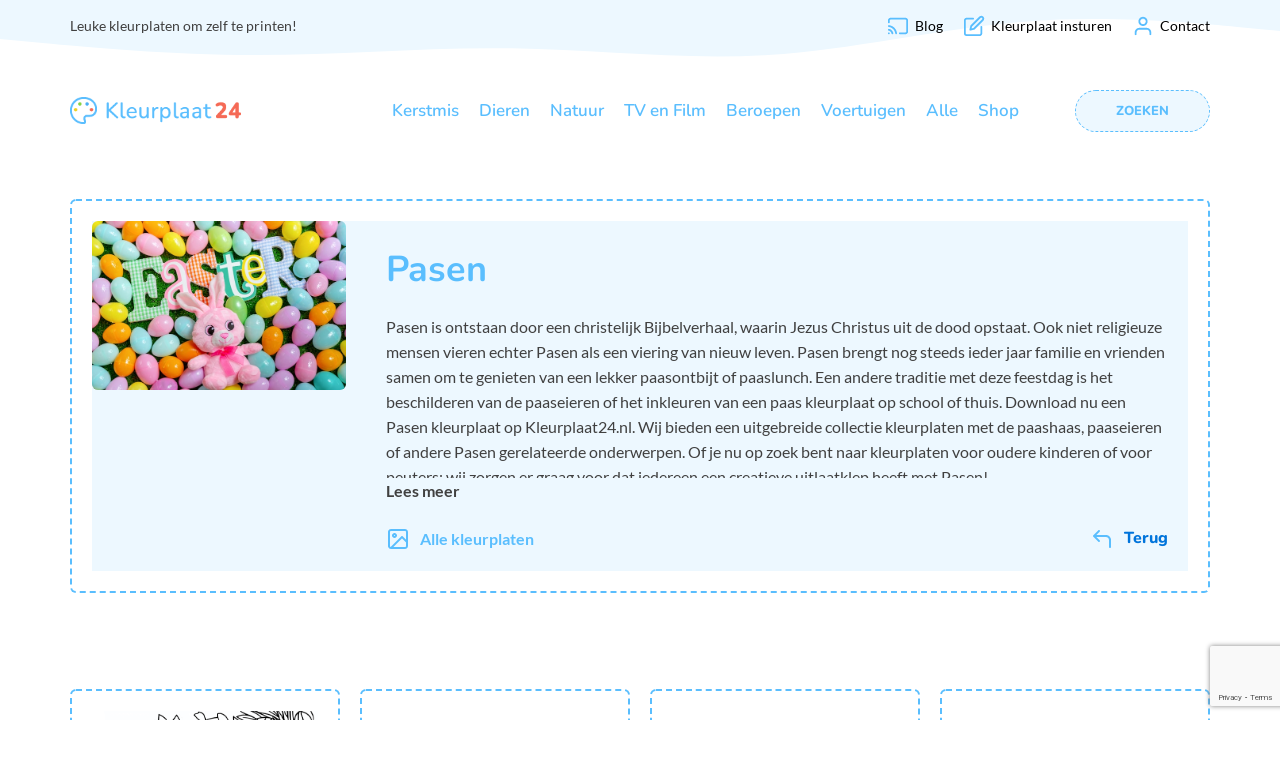

--- FILE ---
content_type: text/html; charset=UTF-8
request_url: https://www.kleurplaat24.nl/kleurplaten/pasen/
body_size: 17952
content:
<!DOCTYPE html><html lang="nl-NL" ><head><meta charset="UTF-8"><meta name="viewport" content="width=device-width, initial-scale=1.0"><link rel="preload" as="style" href="https://fonts.googleapis.com/css?family=Lato:100,200,300,400,500,600,700,800,900|Nunito:100,200,300,400,500,600,700,800,900&#038;display=swap" ><link data-optimized="1" rel="stylesheet" href="https://www.kleurplaat24.nl/wp-content/litespeed/css/c57888be24e98887cb646071e8ca561c.css?ver=a561c"><meta name='robots' content='index, follow, max-image-preview:large, max-snippet:-1, max-video-preview:-1' /><title>Op zoek naar een Pasen kleurplaat? - Kleurplaat24</title><meta name="description" content="Op zoek naar een mooie Pasen kleurplaat om in te kleuren tijdens Pasen? Wij hebben meerdere leuke kleurplaten voor Pasen klaarstaan waar je uit kunt kiezen." /><link rel="canonical" href="https://www.kleurplaat24.nl/kleurplaten/pasen/" /><meta property="og:locale" content="nl_NL" /><meta property="og:type" content="article" /><meta property="og:title" content="Op zoek naar een Pasen kleurplaat? - Kleurplaat24" /><meta property="og:description" content="Op zoek naar een mooie Pasen kleurplaat om in te kleuren tijdens Pasen? Wij hebben meerdere leuke kleurplaten voor Pasen klaarstaan waar je uit kunt kiezen." /><meta property="og:url" content="https://www.kleurplaat24.nl/kleurplaten/pasen/" /><meta property="og:site_name" content="Kleurplaat24" /><meta property="og:image" content="https://www.kleurplaat24.nl/wp-content/uploads/2025/04/gabe-pierce-2w46Lv6EYT4-unsplash.jpg" /><meta property="og:image:width" content="640" /><meta property="og:image:height" content="427" /><meta property="og:image:type" content="image/jpeg" /><meta name="twitter:card" content="summary_large_image" /> <script type="application/ld+json" class="yoast-schema-graph">{"@context":"https://schema.org","@graph":[{"@type":"CollectionPage","@id":"https://www.kleurplaat24.nl/kleurplaten/pasen/","url":"https://www.kleurplaat24.nl/kleurplaten/pasen/","name":"Op zoek naar een Pasen kleurplaat? - Kleurplaat24","isPartOf":{"@id":"https://www.kleurplaat24.nl/#website"},"primaryImageOfPage":{"@id":"https://www.kleurplaat24.nl/kleurplaten/pasen/#primaryimage"},"image":{"@id":"https://www.kleurplaat24.nl/kleurplaten/pasen/#primaryimage"},"thumbnailUrl":"https://www.kleurplaat24.nl/wp-content/uploads/2025/02/pasen-konijn-met-eieren-1.png","description":"Op zoek naar een mooie Pasen kleurplaat om in te kleuren tijdens Pasen? Wij hebben meerdere leuke kleurplaten voor Pasen klaarstaan waar je uit kunt kiezen.","breadcrumb":{"@id":"https://www.kleurplaat24.nl/kleurplaten/pasen/#breadcrumb"},"inLanguage":"nl-NL"},{"@type":"ImageObject","inLanguage":"nl-NL","@id":"https://www.kleurplaat24.nl/kleurplaten/pasen/#primaryimage","url":"https://www.kleurplaat24.nl/wp-content/uploads/2025/02/pasen-konijn-met-eieren-1.png","contentUrl":"https://www.kleurplaat24.nl/wp-content/uploads/2025/02/pasen-konijn-met-eieren-1.png","width":595,"height":842,"caption":"Kleurplaat haas"},{"@type":"BreadcrumbList","@id":"https://www.kleurplaat24.nl/kleurplaten/pasen/#breadcrumb","itemListElement":[{"@type":"ListItem","position":1,"name":"Home","item":"https://www.kleurplaat24.nl/"},{"@type":"ListItem","position":2,"name":"Feestdagen","item":"https://www.kleurplaat24.nl/kleurplaten/feestdagen/"},{"@type":"ListItem","position":3,"name":"Pasen"}]},{"@type":"WebSite","@id":"https://www.kleurplaat24.nl/#website","url":"https://www.kleurplaat24.nl/","name":"Kleurplaat24","description":"Voor elk moment een kleurplaat!","publisher":{"@id":"https://www.kleurplaat24.nl/#organization"},"potentialAction":[{"@type":"SearchAction","target":{"@type":"EntryPoint","urlTemplate":"https://www.kleurplaat24.nl/?s={search_term_string}"},"query-input":{"@type":"PropertyValueSpecification","valueRequired":true,"valueName":"search_term_string"}}],"inLanguage":"nl-NL"},{"@type":"Organization","@id":"https://www.kleurplaat24.nl/#organization","name":"Kleurplaat24","url":"https://www.kleurplaat24.nl/","logo":{"@type":"ImageObject","inLanguage":"nl-NL","@id":"https://www.kleurplaat24.nl/#/schema/logo/image/","url":"https://www.kleurplaat24.nl/wp-content/uploads/2024/12/logo-kleurplaat24.png","contentUrl":"https://www.kleurplaat24.nl/wp-content/uploads/2024/12/logo-kleurplaat24.png","width":254,"height":40,"caption":"Kleurplaat24"},"image":{"@id":"https://www.kleurplaat24.nl/#/schema/logo/image/"}}]}</script> <link rel='dns-prefetch' href='//www.kleurplaat24.nl' /><link rel="alternate" type="application/rss+xml" title="Kleurplaat24 &raquo; feed" href="https://www.kleurplaat24.nl/feed/" /><link rel="alternate" type="application/rss+xml" title="Kleurplaat24 &raquo; reacties feed" href="https://www.kleurplaat24.nl/comments/feed/" /><link rel="alternate" type="application/rss+xml" title="Kleurplaat24 &raquo; Pasen Kleurplaat feed" href="https://www.kleurplaat24.nl/kleurplaten/pasen/feed/" /><style id='wp-img-auto-sizes-contain-inline-css'>img:is([sizes=auto i],[sizes^="auto," i]){contain-intrinsic-size:3000px 1500px}</style><style id='wp-block-library-inline-css'>:root{--wp-block-synced-color:#7a00df;--wp-block-synced-color--rgb:122,0,223;--wp-bound-block-color:var(--wp-block-synced-color);--wp-editor-canvas-background:#ddd;--wp-admin-theme-color:#007cba;--wp-admin-theme-color--rgb:0,124,186;--wp-admin-theme-color-darker-10:#006ba1;--wp-admin-theme-color-darker-10--rgb:0,107,160.5;--wp-admin-theme-color-darker-20:#005a87;--wp-admin-theme-color-darker-20--rgb:0,90,135;--wp-admin-border-width-focus:2px}@media (min-resolution:192dpi){:root{--wp-admin-border-width-focus:1.5px}}.wp-element-button{cursor:pointer}:root .has-very-light-gray-background-color{background-color:#eee}:root .has-very-dark-gray-background-color{background-color:#313131}:root .has-very-light-gray-color{color:#eee}:root .has-very-dark-gray-color{color:#313131}:root .has-vivid-green-cyan-to-vivid-cyan-blue-gradient-background{background:linear-gradient(135deg,#00d084,#0693e3)}:root .has-purple-crush-gradient-background{background:linear-gradient(135deg,#34e2e4,#4721fb 50%,#ab1dfe)}:root .has-hazy-dawn-gradient-background{background:linear-gradient(135deg,#faaca8,#dad0ec)}:root .has-subdued-olive-gradient-background{background:linear-gradient(135deg,#fafae1,#67a671)}:root .has-atomic-cream-gradient-background{background:linear-gradient(135deg,#fdd79a,#004a59)}:root .has-nightshade-gradient-background{background:linear-gradient(135deg,#330968,#31cdcf)}:root .has-midnight-gradient-background{background:linear-gradient(135deg,#020381,#2874fc)}:root{--wp--preset--font-size--normal:16px;--wp--preset--font-size--huge:42px}.has-regular-font-size{font-size:1em}.has-larger-font-size{font-size:2.625em}.has-normal-font-size{font-size:var(--wp--preset--font-size--normal)}.has-huge-font-size{font-size:var(--wp--preset--font-size--huge)}.has-text-align-center{text-align:center}.has-text-align-left{text-align:left}.has-text-align-right{text-align:right}.has-fit-text{white-space:nowrap!important}#end-resizable-editor-section{display:none}.aligncenter{clear:both}.items-justified-left{justify-content:flex-start}.items-justified-center{justify-content:center}.items-justified-right{justify-content:flex-end}.items-justified-space-between{justify-content:space-between}.screen-reader-text{border:0;clip-path:inset(50%);height:1px;margin:-1px;overflow:hidden;padding:0;position:absolute;width:1px;word-wrap:normal!important}.screen-reader-text:focus{background-color:#ddd;clip-path:none;color:#444;display:block;font-size:1em;height:auto;left:5px;line-height:normal;padding:15px 23px 14px;text-decoration:none;top:5px;width:auto;z-index:100000}html :where(.has-border-color){border-style:solid}html :where([style*=border-top-color]){border-top-style:solid}html :where([style*=border-right-color]){border-right-style:solid}html :where([style*=border-bottom-color]){border-bottom-style:solid}html :where([style*=border-left-color]){border-left-style:solid}html :where([style*=border-width]){border-style:solid}html :where([style*=border-top-width]){border-top-style:solid}html :where([style*=border-right-width]){border-right-style:solid}html :where([style*=border-bottom-width]){border-bottom-style:solid}html :where([style*=border-left-width]){border-left-style:solid}html :where(img[class*=wp-image-]){height:auto;max-width:100%}:where(figure){margin:0 0 1em}html :where(.is-position-sticky){--wp-admin--admin-bar--position-offset:var(--wp-admin--admin-bar--height,0px)}@media screen and (max-width:600px){html :where(.is-position-sticky){--wp-admin--admin-bar--position-offset:0px}}</style><style id='classic-theme-styles-inline-css'>/*! This file is auto-generated */
.wp-block-button__link{color:#fff;background-color:#32373c;border-radius:9999px;box-shadow:none;text-decoration:none;padding:calc(.667em + 2px) calc(1.333em + 2px);font-size:1.125em}.wp-block-file__button{background:#32373c;color:#fff;text-decoration:none}</style><style id='global-styles-inline-css'>:root{--wp--preset--aspect-ratio--square:1;--wp--preset--aspect-ratio--4-3:4/3;--wp--preset--aspect-ratio--3-4:3/4;--wp--preset--aspect-ratio--3-2:3/2;--wp--preset--aspect-ratio--2-3:2/3;--wp--preset--aspect-ratio--16-9:16/9;--wp--preset--aspect-ratio--9-16:9/16;--wp--preset--color--black:#000000;--wp--preset--color--cyan-bluish-gray:#abb8c3;--wp--preset--color--white:#ffffff;--wp--preset--color--pale-pink:#f78da7;--wp--preset--color--vivid-red:#cf2e2e;--wp--preset--color--luminous-vivid-orange:#ff6900;--wp--preset--color--luminous-vivid-amber:#fcb900;--wp--preset--color--light-green-cyan:#7bdcb5;--wp--preset--color--vivid-green-cyan:#00d084;--wp--preset--color--pale-cyan-blue:#8ed1fc;--wp--preset--color--vivid-cyan-blue:#0693e3;--wp--preset--color--vivid-purple:#9b51e0;--wp--preset--color--foreground:#000000;--wp--preset--color--background:#ffffff;--wp--preset--color--primary:#1a4548;--wp--preset--color--secondary:#ffe2c7;--wp--preset--color--tertiary:#F6F6F6;--wp--preset--gradient--vivid-cyan-blue-to-vivid-purple:linear-gradient(135deg,rgb(6,147,227) 0%,rgb(155,81,224) 100%);--wp--preset--gradient--light-green-cyan-to-vivid-green-cyan:linear-gradient(135deg,rgb(122,220,180) 0%,rgb(0,208,130) 100%);--wp--preset--gradient--luminous-vivid-amber-to-luminous-vivid-orange:linear-gradient(135deg,rgb(252,185,0) 0%,rgb(255,105,0) 100%);--wp--preset--gradient--luminous-vivid-orange-to-vivid-red:linear-gradient(135deg,rgb(255,105,0) 0%,rgb(207,46,46) 100%);--wp--preset--gradient--very-light-gray-to-cyan-bluish-gray:linear-gradient(135deg,rgb(238,238,238) 0%,rgb(169,184,195) 100%);--wp--preset--gradient--cool-to-warm-spectrum:linear-gradient(135deg,rgb(74,234,220) 0%,rgb(151,120,209) 20%,rgb(207,42,186) 40%,rgb(238,44,130) 60%,rgb(251,105,98) 80%,rgb(254,248,76) 100%);--wp--preset--gradient--blush-light-purple:linear-gradient(135deg,rgb(255,206,236) 0%,rgb(152,150,240) 100%);--wp--preset--gradient--blush-bordeaux:linear-gradient(135deg,rgb(254,205,165) 0%,rgb(254,45,45) 50%,rgb(107,0,62) 100%);--wp--preset--gradient--luminous-dusk:linear-gradient(135deg,rgb(255,203,112) 0%,rgb(199,81,192) 50%,rgb(65,88,208) 100%);--wp--preset--gradient--pale-ocean:linear-gradient(135deg,rgb(255,245,203) 0%,rgb(182,227,212) 50%,rgb(51,167,181) 100%);--wp--preset--gradient--electric-grass:linear-gradient(135deg,rgb(202,248,128) 0%,rgb(113,206,126) 100%);--wp--preset--gradient--midnight:linear-gradient(135deg,rgb(2,3,129) 0%,rgb(40,116,252) 100%);--wp--preset--gradient--vertical-secondary-to-tertiary:linear-gradient(to bottom,var(--wp--preset--color--secondary) 0%,var(--wp--preset--color--tertiary) 100%);--wp--preset--gradient--vertical-secondary-to-background:linear-gradient(to bottom,var(--wp--preset--color--secondary) 0%,var(--wp--preset--color--background) 100%);--wp--preset--gradient--vertical-tertiary-to-background:linear-gradient(to bottom,var(--wp--preset--color--tertiary) 0%,var(--wp--preset--color--background) 100%);--wp--preset--gradient--diagonal-primary-to-foreground:linear-gradient(to bottom right,var(--wp--preset--color--primary) 0%,var(--wp--preset--color--foreground) 100%);--wp--preset--gradient--diagonal-secondary-to-background:linear-gradient(to bottom right,var(--wp--preset--color--secondary) 50%,var(--wp--preset--color--background) 50%);--wp--preset--gradient--diagonal-background-to-secondary:linear-gradient(to bottom right,var(--wp--preset--color--background) 50%,var(--wp--preset--color--secondary) 50%);--wp--preset--gradient--diagonal-tertiary-to-background:linear-gradient(to bottom right,var(--wp--preset--color--tertiary) 50%,var(--wp--preset--color--background) 50%);--wp--preset--gradient--diagonal-background-to-tertiary:linear-gradient(to bottom right,var(--wp--preset--color--background) 50%,var(--wp--preset--color--tertiary) 50%);--wp--preset--font-size--small:1rem;--wp--preset--font-size--medium:1.125rem;--wp--preset--font-size--large:1.75rem;--wp--preset--font-size--x-large:clamp(1.75rem, 3vw, 2.25rem);--wp--preset--font-family--system-font:-apple-system,BlinkMacSystemFont,"Segoe UI",Roboto,Oxygen-Sans,Ubuntu,Cantarell,"Helvetica Neue",sans-serif;--wp--preset--font-family--source-serif-pro:"Source Serif Pro", serif;--wp--preset--spacing--20:0.44rem;--wp--preset--spacing--30:0.67rem;--wp--preset--spacing--40:1rem;--wp--preset--spacing--50:1.5rem;--wp--preset--spacing--60:2.25rem;--wp--preset--spacing--70:3.38rem;--wp--preset--spacing--80:5.06rem;--wp--preset--shadow--natural:6px 6px 9px rgba(0, 0, 0, 0.2);--wp--preset--shadow--deep:12px 12px 50px rgba(0, 0, 0, 0.4);--wp--preset--shadow--sharp:6px 6px 0px rgba(0, 0, 0, 0.2);--wp--preset--shadow--outlined:6px 6px 0px -3px rgb(255, 255, 255), 6px 6px rgb(0, 0, 0);--wp--preset--shadow--crisp:6px 6px 0px rgb(0, 0, 0);--wp--custom--spacing--small:max(1.25rem, 5vw);--wp--custom--spacing--medium:clamp(2rem, 8vw, calc(4 * var(--wp--style--block-gap)));--wp--custom--spacing--large:clamp(4rem, 10vw, 8rem);--wp--custom--spacing--outer:var(--wp--custom--spacing--small, 1.25rem);--wp--custom--typography--font-size--huge:clamp(2.25rem, 4vw, 2.75rem);--wp--custom--typography--font-size--gigantic:clamp(2.75rem, 6vw, 3.25rem);--wp--custom--typography--font-size--colossal:clamp(3.25rem, 8vw, 6.25rem);--wp--custom--typography--line-height--tiny:1.15;--wp--custom--typography--line-height--small:1.2;--wp--custom--typography--line-height--medium:1.4;--wp--custom--typography--line-height--normal:1.6}:root :where(.is-layout-flow)>:first-child{margin-block-start:0}:root :where(.is-layout-flow)>:last-child{margin-block-end:0}:root :where(.is-layout-flow)>*{margin-block-start:1.5rem;margin-block-end:0}:root :where(.is-layout-constrained)>:first-child{margin-block-start:0}:root :where(.is-layout-constrained)>:last-child{margin-block-end:0}:root :where(.is-layout-constrained)>*{margin-block-start:1.5rem;margin-block-end:0}:root :where(.is-layout-flex){gap:1.5rem}:root :where(.is-layout-grid){gap:1.5rem}body .is-layout-flex{display:flex}.is-layout-flex{flex-wrap:wrap;align-items:center}.is-layout-flex>:is(*,div){margin:0}body .is-layout-grid{display:grid}.is-layout-grid>:is(*,div){margin:0}.has-black-color{color:var(--wp--preset--color--black)!important}.has-cyan-bluish-gray-color{color:var(--wp--preset--color--cyan-bluish-gray)!important}.has-white-color{color:var(--wp--preset--color--white)!important}.has-pale-pink-color{color:var(--wp--preset--color--pale-pink)!important}.has-vivid-red-color{color:var(--wp--preset--color--vivid-red)!important}.has-luminous-vivid-orange-color{color:var(--wp--preset--color--luminous-vivid-orange)!important}.has-luminous-vivid-amber-color{color:var(--wp--preset--color--luminous-vivid-amber)!important}.has-light-green-cyan-color{color:var(--wp--preset--color--light-green-cyan)!important}.has-vivid-green-cyan-color{color:var(--wp--preset--color--vivid-green-cyan)!important}.has-pale-cyan-blue-color{color:var(--wp--preset--color--pale-cyan-blue)!important}.has-vivid-cyan-blue-color{color:var(--wp--preset--color--vivid-cyan-blue)!important}.has-vivid-purple-color{color:var(--wp--preset--color--vivid-purple)!important}.has-black-background-color{background-color:var(--wp--preset--color--black)!important}.has-cyan-bluish-gray-background-color{background-color:var(--wp--preset--color--cyan-bluish-gray)!important}.has-white-background-color{background-color:var(--wp--preset--color--white)!important}.has-pale-pink-background-color{background-color:var(--wp--preset--color--pale-pink)!important}.has-vivid-red-background-color{background-color:var(--wp--preset--color--vivid-red)!important}.has-luminous-vivid-orange-background-color{background-color:var(--wp--preset--color--luminous-vivid-orange)!important}.has-luminous-vivid-amber-background-color{background-color:var(--wp--preset--color--luminous-vivid-amber)!important}.has-light-green-cyan-background-color{background-color:var(--wp--preset--color--light-green-cyan)!important}.has-vivid-green-cyan-background-color{background-color:var(--wp--preset--color--vivid-green-cyan)!important}.has-pale-cyan-blue-background-color{background-color:var(--wp--preset--color--pale-cyan-blue)!important}.has-vivid-cyan-blue-background-color{background-color:var(--wp--preset--color--vivid-cyan-blue)!important}.has-vivid-purple-background-color{background-color:var(--wp--preset--color--vivid-purple)!important}.has-black-border-color{border-color:var(--wp--preset--color--black)!important}.has-cyan-bluish-gray-border-color{border-color:var(--wp--preset--color--cyan-bluish-gray)!important}.has-white-border-color{border-color:var(--wp--preset--color--white)!important}.has-pale-pink-border-color{border-color:var(--wp--preset--color--pale-pink)!important}.has-vivid-red-border-color{border-color:var(--wp--preset--color--vivid-red)!important}.has-luminous-vivid-orange-border-color{border-color:var(--wp--preset--color--luminous-vivid-orange)!important}.has-luminous-vivid-amber-border-color{border-color:var(--wp--preset--color--luminous-vivid-amber)!important}.has-light-green-cyan-border-color{border-color:var(--wp--preset--color--light-green-cyan)!important}.has-vivid-green-cyan-border-color{border-color:var(--wp--preset--color--vivid-green-cyan)!important}.has-pale-cyan-blue-border-color{border-color:var(--wp--preset--color--pale-cyan-blue)!important}.has-vivid-cyan-blue-border-color{border-color:var(--wp--preset--color--vivid-cyan-blue)!important}.has-vivid-purple-border-color{border-color:var(--wp--preset--color--vivid-purple)!important}.has-vivid-cyan-blue-to-vivid-purple-gradient-background{background:var(--wp--preset--gradient--vivid-cyan-blue-to-vivid-purple)!important}.has-light-green-cyan-to-vivid-green-cyan-gradient-background{background:var(--wp--preset--gradient--light-green-cyan-to-vivid-green-cyan)!important}.has-luminous-vivid-amber-to-luminous-vivid-orange-gradient-background{background:var(--wp--preset--gradient--luminous-vivid-amber-to-luminous-vivid-orange)!important}.has-luminous-vivid-orange-to-vivid-red-gradient-background{background:var(--wp--preset--gradient--luminous-vivid-orange-to-vivid-red)!important}.has-very-light-gray-to-cyan-bluish-gray-gradient-background{background:var(--wp--preset--gradient--very-light-gray-to-cyan-bluish-gray)!important}.has-cool-to-warm-spectrum-gradient-background{background:var(--wp--preset--gradient--cool-to-warm-spectrum)!important}.has-blush-light-purple-gradient-background{background:var(--wp--preset--gradient--blush-light-purple)!important}.has-blush-bordeaux-gradient-background{background:var(--wp--preset--gradient--blush-bordeaux)!important}.has-luminous-dusk-gradient-background{background:var(--wp--preset--gradient--luminous-dusk)!important}.has-pale-ocean-gradient-background{background:var(--wp--preset--gradient--pale-ocean)!important}.has-electric-grass-gradient-background{background:var(--wp--preset--gradient--electric-grass)!important}.has-midnight-gradient-background{background:var(--wp--preset--gradient--midnight)!important}.has-small-font-size{font-size:var(--wp--preset--font-size--small)!important}.has-medium-font-size{font-size:var(--wp--preset--font-size--medium)!important}.has-large-font-size{font-size:var(--wp--preset--font-size--large)!important}.has-x-large-font-size{font-size:var(--wp--preset--font-size--x-large)!important}</style><link data-optimized="1" rel='stylesheet' id='contact-form-7-css' href='https://www.kleurplaat24.nl/wp-content/litespeed/css/99453860e80458059ae438b2a723dad1.css?ver=4551b' media='all' /><link data-optimized="1" rel='stylesheet' id='oxygen-css' href='https://www.kleurplaat24.nl/wp-content/litespeed/css/503ffb9ca37093c458dc57df180c3244.css?ver=500ff' media='all' /><style id='wpgb-head-inline-css'>.wp-grid-builder:not(.wpgb-template),.wpgb-facet{opacity:.01}.wpgb-facet fieldset{margin:0;padding:0;border:none;outline:none;box-shadow:none}.wpgb-facet fieldset:last-child{margin-bottom:40px}.wpgb-facet fieldset legend.wpgb-sr-only{height:1px;width:1px}</style> <script src="https://www.kleurplaat24.nl/wp-includes/js/jquery/jquery.min.js?ver=3.7.1" id="jquery-core-js"></script> <link rel="https://api.w.org/" href="https://www.kleurplaat24.nl/wp-json/" /><link rel="alternate" title="JSON" type="application/json" href="https://www.kleurplaat24.nl/wp-json/wp/v2/kleurplaten/46" /><link rel="EditURI" type="application/rsd+xml" title="RSD" href="https://www.kleurplaat24.nl/xmlrpc.php?rsd" /><meta name="generator" content="WordPress 6.9" />
<noscript><style>.wp-grid-builder .wpgb-card.wpgb-card-hidden .wpgb-card-wrapper{opacity:1!important;visibility:visible!important;transform:none!important}.wpgb-facet {opacity:1!important;pointer-events:auto!important}.wpgb-facet *:not(.wpgb-pagination-facet){display:none}</style></noscript> <script src="https://www.googletagmanager.com/gtag/js?id=UA-39436203-57" defer data-deferred="1"></script> <script src="[data-uri]" defer></script> <link rel="llms-sitemap" href="https://www.kleurplaat24.nl/llms.txt" /><style class='wp-fonts-local'>@font-face{font-family:"Source Serif Pro";font-style:normal;font-weight:200 900;font-display:fallback;src:url(https://www.kleurplaat24.nl/wp-content/themes/oxygen-is-not-a-theme/assets/fonts/source-serif-pro/SourceSerif4Variable-Roman.ttf.woff2) format('woff2');font-stretch:normal}@font-face{font-family:"Source Serif Pro";font-style:italic;font-weight:200 900;font-display:fallback;src:url(https://www.kleurplaat24.nl/wp-content/themes/oxygen-is-not-a-theme/assets/fonts/source-serif-pro/SourceSerif4Variable-Italic.ttf.woff2) format('woff2');font-stretch:normal}</style><link rel="icon" href="https://www.kleurplaat24.nl/wp-content/uploads/2022/05/very-large-beeldmerk-150x150.png" sizes="32x32" /><link rel="icon" href="https://www.kleurplaat24.nl/wp-content/uploads/2022/05/very-large-beeldmerk-300x300.png" sizes="192x192" /><link rel="apple-touch-icon" href="https://www.kleurplaat24.nl/wp-content/uploads/2022/05/very-large-beeldmerk-300x300.png" /><meta name="msapplication-TileImage" content="https://www.kleurplaat24.nl/wp-content/uploads/2022/05/very-large-beeldmerk-300x300.png" /><link data-optimized="1" rel='stylesheet' id='oxygen-cache-101-css' href='https://www.kleurplaat24.nl/wp-content/litespeed/css/2ba3a9df7071dbd9bc8b806eb5e78643.css?ver=294d3' media='all' /><link data-optimized="1" rel='stylesheet' id='oxygen-cache-141-css' href='https://www.kleurplaat24.nl/wp-content/litespeed/css/7afdf148b771ca01d0e8b40c4cfa6287.css?ver=75b59' media='all' /><link data-optimized="1" rel='stylesheet' id='oxygen-universal-styles-css' href='https://www.kleurplaat24.nl/wp-content/litespeed/css/19362828afe7b90ef72a923bcb9a06f4.css?ver=5eae2' media='all' /></head><body data-rsssl=1 class="archive tax-kleurplaten term-pasen term-46 wp-embed-responsive wp-theme-oxygen-is-not-a-theme  oxygen-body" ><div id="code_block-132-101" class="ct-code-block" ></div><header id="section-1-101" class=" ct-section  ct-section-with-shape-divider" ><div class="ct-section-inner-wrap"><div id="div_block-2-101" class="ct-div-block" ><div id="div_block-10-101" class="ct-div-block" ><div id="div_block-12-101" class="ct-div-block" ><div id="text_block-14-101" class="ct-text-block" >Leuke kleurplaten om zelf te printen!</div></div><div id="div_block-13-101" class="ct-div-block" ><a id="div_block-119-101" class="ct-link" href="https://www.kleurplaat24.nl/blog-kleurplaten/"   ><div id="fancy_icon-120-101" class="ct-fancy-icon" ><svg id="svg-fancy_icon-120-101"><use xlink:href="#Feathercast"></use></svg></div><div id="text_block-113-101" class="ct-text-block" >Blog<span id="ct-placeholder-115"></span></div></a><a id="link-123-101" class="ct-link" href="https://www.kleurplaat24.nl/kleurplaat-insturen/"   ><div id="fancy_icon-124-101" class="ct-fancy-icon" ><svg id="svg-fancy_icon-124-101"><use xlink:href="#Featheredit"></use></svg></div><div id="text_block-125-101" class="ct-text-block" >Kleurplaat insturen</div></a><a id="link-129-101" class="ct-link" href="https://www.kleurplaat24.nl/contact/"   ><div id="fancy_icon-130-101" class="ct-fancy-icon" ><svg id="svg-fancy_icon-130-101"><use xlink:href="#Featheruser"></use></svg></div><div id="text_block-131-101" class="ct-text-block" >Contact</div></a></div></div></div><div id="-shape-divider-62-101" class="oxy-shape-divider " ><div class="oxy_shape_divider oxy_shape_divider_top" style="transform:  scaleY(-1)">
<svg xmlns="http://www.w3.org/2000/svg" viewBox="0 0 1440 320" preserveAspectRatio="none"><path fill="currentColor" fill-opacity="1" d="M0,160L48,144C96,128,192,96,288,96C384,96,480,128,576,122.7C672,117,768,75,864,96C960,117,1056,203,1152,229.3C1248,256,1344,224,1392,208L1440,192L1440,320L1392,320C1344,320,1248,320,1152,320C1056,320,960,320,864,320C768,320,672,320,576,320C480,320,384,320,288,320C192,320,96,320,48,320L0,320Z"></path></svg></div></div></div></header><nav id="div_block-3-101" class="ct-div-block" ><div id="div_block-4-101" class="ct-div-block" ><div id="new_columns-5-101" class="ct-new-columns" ><div id="div_block-6-101" class="ct-div-block" ><a id="link-111-101" class="ct-link" href="https://www.kleurplaat24.nl/"   ><img  id="image-9-101" alt="logo" src="https://www.kleurplaat24.nl/wp-content/uploads/2022/05/logo-nieuw-2.png" class="ct-image nav-logo" srcset="" sizes="(max-width: 254px) 100vw, 254px" /></a></div><div id="div_block-7-101" class="ct-div-block" ><div id="-pro-menu-226-101" class="oxy-pro-menu " ><div class="oxy-pro-menu-mobile-open-icon  oxy-pro-menu-off-canvas-trigger oxy-pro-menu-off-canvas-right" data-off-canvas-alignment="right"><svg id="-pro-menu-226-101-open-icon"><use xlink:href="#Featheralign-left"></use></svg>Navigatie</div><div class="oxy-pro-menu-container  oxy-pro-menu-dropdown-links-visible-on-mobile oxy-pro-menu-dropdown-links-toggle" data-aos-duration="500"data-oxy-pro-menu-dropdown-animation="fade-up"
data-oxy-pro-menu-dropdown-animation-duration="0.4"
data-entire-parent-toggles-dropdown="false"data-oxy-pro-menu-off-canvas-animation="zoom-in-left"
data-oxy-pro-menu-dropdown-animation-duration="0.4"
data-oxy-pro-menu-dropdown-links-on-mobile="toggle"><div class="menu-hoofdmenu-container"><ul id="menu-hoofdmenu" class="oxy-pro-menu-list"><li id="menu-item-7015" class="menu-item menu-item-type-custom menu-item-object-custom menu-item-7015"><a href="https://www.kleurplaat24.nl/kleurplaten/kerstmis/">Kerstmis</a></li><li id="menu-item-416" class="menu-item menu-item-type-taxonomy menu-item-object-kleurplaten menu-item-416"><a href="https://www.kleurplaat24.nl/kleurplaten/dieren/">Dieren</a></li><li id="menu-item-420" class="menu-item menu-item-type-taxonomy menu-item-object-kleurplaten menu-item-420"><a href="https://www.kleurplaat24.nl/kleurplaten/natuur/">Natuur</a></li><li id="menu-item-421" class="menu-item menu-item-type-taxonomy menu-item-object-kleurplaten menu-item-421"><a href="https://www.kleurplaat24.nl/kleurplaten/tv-en-film/">TV en Film</a></li><li id="menu-item-435" class="menu-item menu-item-type-taxonomy menu-item-object-kleurplaten menu-item-435"><a href="https://www.kleurplaat24.nl/kleurplaten/beroepen/">Beroepen</a></li><li id="menu-item-417" class="menu-item menu-item-type-taxonomy menu-item-object-kleurplaten menu-item-417"><a href="https://www.kleurplaat24.nl/kleurplaten/voertuigen/">Voertuigen</a></li><li id="menu-item-855" class="menu-item menu-item-type-post_type menu-item-object-page menu-item-855"><a href="https://www.kleurplaat24.nl/kleurplaten/">Alle</a></li><li id="menu-item-6980" class="menu-item menu-item-type-post_type menu-item-object-page menu-item-6980"><a href="https://www.kleurplaat24.nl/shop/">Shop</a></li></ul></div><div class="oxy-pro-menu-mobile-close-icon"><svg id="svg--pro-menu-226-101"><use xlink:href="#Featherminimize-2"></use></svg></div></div></div></div><div id="div_block-8-101" class="ct-div-block" ><a id="text_block-103-101" class="ct-link-text zoek-text-in-menu" href="/?s" target="_self"  >Zoeken</a></div></div></div></nav><div id="code_block-220-141" class="ct-code-block" ></div><section id="section-2-141" class=" ct-section" ><div class="ct-section-inner-wrap"><div id="div_block-243-141" class="ct-div-block" ><div id="new_columns-246-141" class="ct-new-columns" ><div id="div_block-244-141" class="ct-div-block" ><div class="wpgb-content" hidden></div><img data-lazyloaded="1" src="[data-uri]" id="image-266-141" alt="" data-src="https://www.kleurplaat24.nl/wp-content/uploads/2025/02/pasen.jpg" class="ct-image"/><noscript><img  id="image-266-141" alt="" src="https://www.kleurplaat24.nl/wp-content/uploads/2025/02/pasen.jpg" class="ct-image"/></noscript></div><div id="div_block-245-141" class="ct-div-block" ><h1 id="headline-273-141" class="ct-headline"><span id="span-274-141" class="ct-span" ><div class="wpgb-content" hidden></div>Pasen</span></h1><div id="text_block-276-141" class="ct-text-block kleurplaat-desc" ><span id="span-277-141" class="ct-span" ><div class="wpgb-content" hidden></div><p>Pasen is ontstaan door een christelijk Bijbelverhaal, waarin Jezus Christus uit de dood opstaat. Ook niet religieuze mensen vieren echter Pasen als een viering van nieuw leven. Pasen brengt nog steeds ieder jaar familie en vrienden samen om te genieten van een lekker paasontbijt of paaslunch. Een andere traditie met deze feestdag is het beschilderen van de paaseieren of het inkleuren van een paas kleurplaat op school of thuis. Download nu een Pasen kleurplaat op Kleurplaat24.nl. Wij bieden een uitgebreide collectie kleurplaten met de paashaas, paaseieren of andere Pasen gerelateerde onderwerpen. Of je nu op zoek bent naar kleurplaten voor oudere kinderen of voor peuters; wij zorgen er graag voor dat iedereen een creatieve uitlaatklep heeft met Pasen!</p><p><img data-lazyloaded="1" src="[data-uri]" class="size-medium wp-image-6578 aligncenter" data-src="https://www.kleurplaat24.nl/wp-content/uploads/2025/04/gabe-pierce-2w46Lv6EYT4-unsplash-300x200.jpg" alt="Kinderen die Paaseieren hebben gevonden" width="300" height="200" /><noscript><img class="size-medium wp-image-6578 aligncenter" src="https://www.kleurplaat24.nl/wp-content/uploads/2025/04/gabe-pierce-2w46Lv6EYT4-unsplash-300x200.jpg" alt="Kinderen die Paaseieren hebben gevonden" width="300" height="200" /></noscript></p><h2>Een kleurplaat met Pasen kleuren met Kleurplaat24</h2><p>Onze Pasen kleurplaten variëren van eenvoudige paaseieren tot gedetailleerde tekeningen van de paashaas. We hebben zowel simpele kleurplaten als iets lastigere kleurplaten voor de oudere kinderen of volwassenen. Al onze kleurplaten zijn gratis te downloaden en uit te printen. Je kan dus zoveel kleurplaten maken als je zelf wilt! We hebben kleurplaten met fijne lijntjes en tekeningen met dikkere, grove lijnen, waardoor je zowel met stiften en kleurtjes als waterverf te werk kunt gaan. Maak nu jouw eigen kunstwerk en hang hem op als unieke paasdecoratie! Of geef hem cadeau met Pasen!</p><h2>Kleur je eigen paashaas kleurplaat in</h2><p>Als er één figuur centraal staat in de periode van Pasen, dan is het toch wel de paashaas. Deze vrolijke haas heeft de nare gewoonte om de paaseieren te verstoppen, zodat jonge kinderen deze op eerste paasdag overal moeten zoeken. Kleur hem voor Pasen arriveert al in met een van onze vrolijke kleurplaten! We hebben een paashaas kleurplaat voor oudere kinderen, maar ook een paashaas kleurplaat met een simpel karakter en dikke lijnen. Ideaal voor de allerjongste schilders! Geef de paashaas en zijn beschilderde paaseitjes de mooiste kleuren en wie weet: misschien laat hij jouw paaseitjes dit jaar wel gewoon liggen als beloning!</p><h2>Kleurplaten met paaseieren printen</h2><p>Als je op zoek bent naar een leuke kleurplaat voor Pasen, dan hoort hier toch zeker ene met een paasei bij. Naast de paashaas zijn de paaseieren toch wel de belangrijkste elementen in het paasfeest. Niet alleen zoeken de kinderen de paaseieren op de eerste paasdag, maar ook is het traditie om gekookte eieren zelf te beschilderen met Pasen. Ben je bang dat de eierschalen zullen breken, als je jouw creativiteit op het ei loslaat? Dan kun je ook een van onze paasei kleurplaten downloaden en printen.</p><h2>Kleurplaten met kuikens</h2><p>Pasen gaat ook hand in hand met de start van de lente: een periode van groei en bloei van zowel de <a href="/kleurplaten/natuur/">natuur</a> als de <a href="/kleurplaten/dieren/">dieren</a>. Pasen is niet voor niets ook een viering van nieuw leven. Daarom is een leuke kleurplaat voor Pasen ook het paaskuiken of andere jonge dieren, zoals kippen, lammetjes, eenden en konijnen.</p><h2>Kleurplaten met paastakken</h2><p>Bij Pasen horen ook kleurplaten met paastakken. Een traditie met Pasen is immers de vazen te vullen met de paastakken en deze met paasdecoraties te versieren. Misschien hebben jullie de ruimte of de tijd niet om een fysieke paasboom te maken, maar dat betekent niet dat je geen kleurplaat met paastakken kunt inkleuren. Zo kom je helemaal in de stemming voor Pasen.</p><h2>De leukste paas kleurplaten vind je bij Kleurplaat24</h2><p>Bij Kleurplaat24 vind je de leukste kleurplaten voor iedere gelegenheid. Niet alleen hebben we vrolijke paas kleurplaten in ons assortiment, maar je kunt met ons ook kleuren op <a href="/kleurplaten/sinterklaas/">Sinterklaas</a> of <a href="/kleurplaten/kerstmis/">Kerstmis</a>. Je surft eenvoudig naar de juiste categorie kleurplaten en klikt op vergroten. Ben je blij met je kleurplaat? Dan kun je hem downloaden of direct uitprinten. Wil je een eigen kleurplaat met anderen delen? Je kunt bij ons ook kleurplaten insturen. Samen zorgen wij voor een zo volledig mogelijke collectie van kleurplaten. Begin nu ook met kleuren en ontdek zelf hoe ontspannend een kleurplaat kan zijn!</p>
</span></div><div id="text_block-415-141" class="ct-text-block kleurplaat-readmore" >Lees meer</div><div id="code_block-422-141" class="ct-code-block" ></div><div id="div_block-419-141" class="ct-div-block" ><div id="div_block-381-141" class="ct-div-block" ><div id="fancy_icon-382-141" class="ct-fancy-icon" ><svg id="svg-fancy_icon-382-141"><use xlink:href="#Feathercorner-up-left"></use></svg></div><div id="code_block-385-141" class="ct-code-block" ><a href="javascript:history.back()">Terug</a></div></div><div id="div_block-399-141" class="ct-div-block" ><div id="fancy_icon-404-141" class="ct-fancy-icon" ><svg id="svg-fancy_icon-404-141"><use xlink:href="#Featherimage"></use></svg></div><a id="text_block-402-141" class="ct-link-text" href="https://www.kleurplaat24.nl/alle-kleurplaten/"   >Alle kleurplaten</a></div></div></div></div></div></div></section><section id="section-369-141" class=" ct-section" ><div class="ct-section-inner-wrap"><div class="wpgb-content" hidden></div><div id="div_block-370-141" class="ct-div-block" ><div id="code_block-367-141" class="ct-code-block" ><div><p></p></div></div></div></div></section><section id="section-26-141" class=" ct-section" ><div class="ct-section-inner-wrap"><div id="_dynamic_list-49-141" class="oxy-dynamic-list"><div class="wpgb-content" hidden></div><div id="div_block-50-141-2" class="ct-div-block" data-id="div_block-50-141"><a id="div_block-53-141-2" class="ct-link kleurplaat-border" href="https://www.kleurplaat24.nl/kleurplaat/konijn-met-paaseieren/" target="_self" data-id="div_block-53-141"><img data-lazyloaded="1" src="[data-uri]" id="image-68-141-2" alt="" data-src="https://www.kleurplaat24.nl/wp-content/uploads/2025/02/pasen-konijn-met-eieren-1.png" class="ct-image" data-id="image-68-141"><noscript><img id="image-68-141-2" alt="" src="https://www.kleurplaat24.nl/wp-content/uploads/2025/02/pasen-konijn-met-eieren-1.png" class="ct-image" data-id="image-68-141"></noscript></a></div><div id="div_block-50-141-3" class="ct-div-block" data-id="div_block-50-141"><a id="div_block-53-141-3" class="ct-link kleurplaat-border" href="https://www.kleurplaat24.nl/kleurplaat/paaseieren/" target="_self" data-id="div_block-53-141"><img data-lazyloaded="1" src="[data-uri]" id="image-68-141-3" alt="" data-src="https://www.kleurplaat24.nl/wp-content/uploads/2025/02/Paaseieren.png" class="ct-image" data-id="image-68-141"><noscript><img id="image-68-141-3" alt="" src="https://www.kleurplaat24.nl/wp-content/uploads/2025/02/Paaseieren.png" class="ct-image" data-id="image-68-141"></noscript></a></div><div id="div_block-50-141-4" class="ct-div-block" data-id="div_block-50-141"><a id="div_block-53-141-4" class="ct-link kleurplaat-border" href="https://www.kleurplaat24.nl/kleurplaat/konijntje-met-paaseieren/" target="_self" data-id="div_block-53-141"><img data-lazyloaded="1" src="[data-uri]" id="image-68-141-4" alt="" data-src="https://www.kleurplaat24.nl/wp-content/uploads/2025/02/Konijntje-met-paaseieren.png" class="ct-image" data-id="image-68-141"><noscript><img id="image-68-141-4" alt="" src="https://www.kleurplaat24.nl/wp-content/uploads/2025/02/Konijntje-met-paaseieren.png" class="ct-image" data-id="image-68-141"></noscript></a></div><div id="div_block-50-141-5" class="ct-div-block" data-id="div_block-50-141"><a id="div_block-53-141-5" class="ct-link kleurplaat-border" href="https://www.kleurplaat24.nl/kleurplaat/konijntje-met-bloemen-voor-pasen/" target="_self" data-id="div_block-53-141"><img data-lazyloaded="1" src="[data-uri]" id="image-68-141-5" alt="" data-src="https://www.kleurplaat24.nl/wp-content/uploads/2025/02/Konijntje-met-bloemen-voor-Pasen.png" class="ct-image" data-id="image-68-141"><noscript><img id="image-68-141-5" alt="" src="https://www.kleurplaat24.nl/wp-content/uploads/2025/02/Konijntje-met-bloemen-voor-Pasen.png" class="ct-image" data-id="image-68-141"></noscript></a></div><div id="div_block-50-141-6" class="ct-div-block" data-id="div_block-50-141"><a id="div_block-53-141-6" class="ct-link kleurplaat-border" href="https://www.kleurplaat24.nl/kleurplaat/konijn-met-bloemen/" target="_self" data-id="div_block-53-141"><img data-lazyloaded="1" src="[data-uri]" id="image-68-141-6" alt="" data-src="https://www.kleurplaat24.nl/wp-content/uploads/2025/02/Konijn-met-bloemen-1.png" class="ct-image" data-id="image-68-141"><noscript><img id="image-68-141-6" alt="" src="https://www.kleurplaat24.nl/wp-content/uploads/2025/02/Konijn-met-bloemen-1.png" class="ct-image" data-id="image-68-141"></noscript></a></div><div id="div_block-50-141-7" class="ct-div-block" data-id="div_block-50-141"><a id="div_block-53-141-7" class="ct-link kleurplaat-border" href="https://www.kleurplaat24.nl/kleurplaat/fijn-pasen/" target="_self" data-id="div_block-53-141"><img data-lazyloaded="1" src="[data-uri]" id="image-68-141-7" alt="" data-src="https://www.kleurplaat24.nl/wp-content/uploads/2025/02/Fijn-pasen.png" class="ct-image" data-id="image-68-141"><noscript><img id="image-68-141-7" alt="" src="https://www.kleurplaat24.nl/wp-content/uploads/2025/02/Fijn-pasen.png" class="ct-image" data-id="image-68-141"></noscript></a></div><div id="div_block-50-141-8" class="ct-div-block" data-id="div_block-50-141"><a id="div_block-53-141-8" class="ct-link kleurplaat-border" href="https://www.kleurplaat24.nl/kleurplaat/kleurplaat-vrolijk-konijntje/" target="_self" data-id="div_block-53-141"><img data-lazyloaded="1" src="[data-uri]" id="image-68-141-8" alt="" data-src="https://www.kleurplaat24.nl/wp-content/uploads/2022/06/vrolijk-konijn.png" class="ct-image" data-id="image-68-141"><noscript><img id="image-68-141-8" alt="" src="https://www.kleurplaat24.nl/wp-content/uploads/2022/06/vrolijk-konijn.png" class="ct-image" data-id="image-68-141"></noscript></a></div><div id="div_block-50-141-9" class="ct-div-block" data-id="div_block-50-141"><a id="div_block-53-141-9" class="ct-link kleurplaat-border" href="https://www.kleurplaat24.nl/kleurplaat/kleurplaat-schattig-konijn/" target="_self" data-id="div_block-53-141"><img data-lazyloaded="1" src="[data-uri]" id="image-68-141-9" alt="" data-src="https://www.kleurplaat24.nl/wp-content/uploads/2022/06/schattig-konijn.png" class="ct-image" data-id="image-68-141"><noscript><img id="image-68-141-9" alt="" src="https://www.kleurplaat24.nl/wp-content/uploads/2022/06/schattig-konijn.png" class="ct-image" data-id="image-68-141"></noscript></a></div><div id="div_block-50-141-10" class="ct-div-block" data-id="div_block-50-141"><a id="div_block-53-141-10" class="ct-link kleurplaat-border" href="https://www.kleurplaat24.nl/kleurplaat/kleurplaat-paasei/" target="_self" data-id="div_block-53-141"><img data-lazyloaded="1" src="[data-uri]" id="image-68-141-10" alt="" data-src="https://www.kleurplaat24.nl/wp-content/uploads/2022/06/14.png" class="ct-image" data-id="image-68-141"><noscript><img id="image-68-141-10" alt="" src="https://www.kleurplaat24.nl/wp-content/uploads/2022/06/14.png" class="ct-image" data-id="image-68-141"></noscript></a></div><div id="div_block-50-141-11" class="ct-div-block" data-id="div_block-50-141"><a id="div_block-53-141-11" class="ct-link kleurplaat-border" href="https://www.kleurplaat24.nl/kleurplaat/paas-ei/" target="_self" data-id="div_block-53-141"><img data-lazyloaded="1" src="[data-uri]" id="image-68-141-11" alt="" data-src="https://www.kleurplaat24.nl/wp-content/uploads/2022/06/13.png" class="ct-image" data-id="image-68-141"><noscript><img id="image-68-141-11" alt="" src="https://www.kleurplaat24.nl/wp-content/uploads/2022/06/13.png" class="ct-image" data-id="image-68-141"></noscript></a></div><div id="div_block-50-141-12" class="ct-div-block" data-id="div_block-50-141"><a id="div_block-53-141-12" class="ct-link kleurplaat-border" href="https://www.kleurplaat24.nl/kleurplaat/kleurplaat-paas-haas/" target="_self" data-id="div_block-53-141"><img data-lazyloaded="1" src="[data-uri]" id="image-68-141-12" alt="" data-src="https://www.kleurplaat24.nl/wp-content/uploads/2022/06/6.png" class="ct-image" data-id="image-68-141"><noscript><img id="image-68-141-12" alt="" src="https://www.kleurplaat24.nl/wp-content/uploads/2022/06/6.png" class="ct-image" data-id="image-68-141"></noscript></a></div><div id="div_block-50-141-13" class="ct-div-block" data-id="div_block-50-141"><a id="div_block-53-141-13" class="ct-link kleurplaat-border" href="https://www.kleurplaat24.nl/kleurplaat/kleurplaat-paashazen/" target="_self" data-id="div_block-53-141"><img data-lazyloaded="1" src="[data-uri]" id="image-68-141-13" alt="" data-src="https://www.kleurplaat24.nl/wp-content/uploads/2022/06/paashazen.jpg" class="ct-image" data-id="image-68-141"><noscript><img id="image-68-141-13" alt="" src="https://www.kleurplaat24.nl/wp-content/uploads/2022/06/paashazen.jpg" class="ct-image" data-id="image-68-141"></noscript></a></div></div></div></section><footer id="section-57-101" class=" ct-section  ct-section-with-shape-divider" ><div class="ct-section-inner-wrap"><div id="div_block-63-101" class="ct-div-block" ><div id="new_columns-93-101" class="ct-new-columns" ><div id="div_block-94-101" class="ct-div-block" ><div id="div_block-133-101" class="ct-div-block" ><img data-lazyloaded="1" src="[data-uri]" id="image-134-101" alt="" data-src="https://www.kleurplaat24.nl/wp-content/uploads/2022/05/very-large-beeldmerk.png" class="ct-image"/><noscript><img  id="image-134-101" alt="" src="https://www.kleurplaat24.nl/wp-content/uploads/2022/05/very-large-beeldmerk.png" class="ct-image"/></noscript><div id="text_block-135-101" class="ct-text-block" >Kleurplaat<span id="span-136-101" class="ct-span" >24</span>.nl</div></div><div id="div_block-138-101" class="ct-div-block" ><div id="text_block-139-101" class="ct-text-block" >Lekker kleuren met mooie kleurplaten daar doen we het allemaal voor. Gemakkelijk de juiste plaat vinden voor je kind zodat hij of zij de tekening kan maken van zijn of haar droom prinses of held.&nbsp;<br><br>Natuurlijk in enkel de juiste tekening goed dus daarom proberen we zoveel mogelijk verschillende categorieën en soorten toe te voegen.&nbsp;Daarbij kan je ook zelf helpen door eigen platen in te sturen! Het wordt zeer gewaardeerd.<br></div></div></div><div id="div_block-95-101" class="ct-div-block" ><div id="div_block-143-101" class="ct-div-block" ><div id="div_block-152-101" class="ct-div-block" ><div id="text_block-145-101" class="ct-text-block" >Categoriëen</div></div><div id="div_block-153-101" class="ct-div-block" ><div id="code_block-171-101" class="ct-code-block" ><ul></ul></div><nav id="_nav_menu-227-101" class="oxy-nav-menu oxy-nav-menu-dropdowns oxy-nav-menu-dropdown-arrow oxy-nav-menu-vertical" ><div class='oxy-menu-toggle'><div class='oxy-nav-menu-hamburger-wrap'><div class='oxy-nav-menu-hamburger'><div class='oxy-nav-menu-hamburger-line'></div><div class='oxy-nav-menu-hamburger-line'></div><div class='oxy-nav-menu-hamburger-line'></div></div></div></div><div class="menu-footer-cat-container"><ul id="menu-footer-cat" class="oxy-nav-menu-list"><li id="menu-item-5350" class="menu-item menu-item-type-taxonomy menu-item-object-kleurplaten menu-item-5350"><a href="https://www.kleurplaat24.nl/kleurplaten/dieren/">Dieren kleurplaten</a></li><li id="menu-item-5352" class="menu-item menu-item-type-taxonomy menu-item-object-kleurplaten menu-item-5352"><a href="https://www.kleurplaat24.nl/kleurplaten/sport/">Sport kleurplaten</a></li><li id="menu-item-5353" class="menu-item menu-item-type-taxonomy menu-item-object-kleurplaten menu-item-5353"><a href="https://www.kleurplaat24.nl/kleurplaten/auto/">Auto kleurplaten</a></li><li id="menu-item-5354" class="menu-item menu-item-type-taxonomy menu-item-object-kleurplaten menu-item-5354"><a href="https://www.kleurplaat24.nl/kleurplaten/nijntje/">Nijntje kleurplaten</a></li><li id="menu-item-6690" class="menu-item menu-item-type-custom menu-item-object-custom menu-item-6690"><a href="/kleurplaten/zomer/">Zomer kleurplaten</a></li></ul></div></nav></div></div></div><div id="div_block-96-101" class="ct-div-block" ><div id="div_block-108-101" class="ct-div-block" ><div id="div_block-109-101" class="ct-div-block" ><div id="text_block-163-101" class="ct-text-block" >Contact</div><div id="div_block-172-101" class="ct-div-block oxel_iconlist" ><a id="div_block-173-101" class="ct-link oxel_iconlist__row" href="https://www.kleurplaat24.nl/contact/"   ><div id="fancy_icon-174-101" class="ct-fancy-icon oxel_iconlist__row__icon" ><svg id="svg-fancy_icon-174-101"><use xlink:href="#Feathermail"></use></svg></div><div id="text_block-175-101" class="ct-text-block oxel_iconlist__row__label" >Stuur een e-mail</div></a><a id="link-199-101" class="ct-link oxel_iconlist__row" href="https://www.kleurplaat24.nl/kleurplaat-insturen/"   ><div id="fancy_icon-200-101" class="ct-fancy-icon oxel_iconlist__row__icon" ><svg id="svg-fancy_icon-200-101"><use xlink:href="#Featheredit-2"></use></svg></div><div id="text_block-201-101" class="ct-text-block oxel_iconlist__row__label" >Kleurplaat insturen</div></a><a id="link-216-101" class="ct-link oxel_iconlist__row" href="https://www.kleurplaat24.nl/blog-kleurplaten/"   ><div id="fancy_icon-217-101" class="ct-fancy-icon oxel_iconlist__row__icon" ><svg id="svg-fancy_icon-217-101"><use xlink:href="#Featherbook-open"></use></svg></div><div id="text_block-218-101" class="ct-text-block oxel_iconlist__row__label" >Onze blog</div></a><a id="link-232-101" class="ct-link oxel_iconlist__row" href="/over-ons/"   ><div id="fancy_icon-233-101" class="ct-fancy-icon oxel_iconlist__row__icon" ><svg id="svg-fancy_icon-233-101"><use xlink:href="#Featheralert-circle"></use></svg></div><div id="text_block-234-101" class="ct-text-block oxel_iconlist__row__label" >Over ons</div></a><a id="link-239-101" class="ct-link oxel_iconlist__row" href="/sitemap/"   ><div id="fancy_icon-240-101" class="ct-fancy-icon oxel_iconlist__row__icon" ><svg id="svg-fancy_icon-240-101"><use xlink:href="#Featherinfo"></use></svg></div><div id="text_block-241-101" class="ct-text-block oxel_iconlist__row__label" >Sitemap</div></a></div></div><div id="div_block-110-101" class="ct-div-block" ><div id="text_block-164-101" class="ct-text-block" >Voorwaarden</div><div id="div_block-202-101" class="ct-div-block oxel_iconlist" ><a id="link-203-101" class="ct-link oxel_iconlist__row" href="https://www.kleurplaat24.nl/privacyverklaring/"   ><div id="fancy_icon-204-101" class="ct-fancy-icon oxel_iconlist__row__icon" ><svg id="svg-fancy_icon-204-101"><use xlink:href="#Featherfile"></use></svg></div><div id="text_block-205-101" class="ct-text-block oxel_iconlist__row__label" >Privacyverklaring<br></div></a><a id="link-243-101" class="ct-link oxel_iconlist__row" href="https://www.kleurplaat24.nl/algemene-voorwaarden/"   ><div id="fancy_icon-244-101" class="ct-fancy-icon oxel_iconlist__row__icon" ><svg id="svg-fancy_icon-244-101"><use xlink:href="#Featherfile"></use></svg></div><div id="text_block-245-101" class="ct-text-block oxel_iconlist__row__label" >Algemene Voorwaarden</div></a><a id="link-206-101" class="ct-link oxel_iconlist__row" href="https://www.kleurplaat24.nl/cookiebeleid/"   ><div id="fancy_icon-207-101" class="ct-fancy-icon oxel_iconlist__row__icon" ><svg id="svg-fancy_icon-207-101"><use xlink:href="#Feathersliders"></use></svg></div><div id="text_block-208-101" class="ct-text-block oxel_iconlist__row__label" >Cookies</div></a><a id="link-210-101" class="ct-link oxel_iconlist__row" href="https://www.kleurplaat24.nl/adverteren/"   ><div id="fancy_icon-211-101" class="ct-fancy-icon oxel_iconlist__row__icon" ><svg id="svg-fancy_icon-211-101"><use xlink:href="#Feathertag"></use></svg></div><div id="text_block-212-101" class="ct-text-block oxel_iconlist__row__label" >Adverteren</div></a></div></div></div></div></div><div id="div_block-219-101" class="ct-div-block" ><div id="code_block-221-101" class="ct-code-block" >Copyrights 2026 | Kleurplaat24.nl</div><div id="div_block-228-101" class="ct-div-block" ><div id="text_block-229-101" class="ct-text-block" >Made with&nbsp;</div><div id="fancy_icon-230-101" class="ct-fancy-icon" ><svg id="svg-fancy_icon-230-101"><use xlink:href="#FontAwesomeicon-heart-o"></use></svg></div><div id="text_block-231-101" class="ct-text-block" >by Web Wings</div></div></div></div><div id="-shape-divider-112-101" class="oxy-shape-divider " ><div class="oxy_shape_divider oxy_shape_divider_top" style="transform:  scaleY(-1)">
<svg xmlns="http://www.w3.org/2000/svg" viewBox="0 0 1440 320" preserveAspectRatio="none"><path fill="currentColor" fill-opacity="1" d="M0,160L48,144C96,128,192,96,288,96C384,96,480,128,576,122.7C672,117,768,75,864,96C960,117,1056,203,1152,229.3C1248,256,1344,224,1392,208L1440,192L1440,320L1392,320C1344,320,1248,320,1152,320C1056,320,960,320,864,320C768,320,672,320,576,320C480,320,384,320,288,320C192,320,96,320,48,320L0,320Z"></path></svg></div></div><div id="-shape-divider-61-101" class="oxy-shape-divider " ><div class="oxy_shape_divider" style="transform:  scaleX(-1)">
<svg xmlns="http://www.w3.org/2000/svg" viewBox="0 0 1440 320" preserveAspectRatio="none"><path fill="currentColor" fill-opacity="1" d="M0,160L48,144C96,128,192,96,288,96C384,96,480,128,576,122.7C672,117,768,75,864,96C960,117,1056,203,1152,229.3C1248,256,1344,224,1392,208L1440,192L1440,320L1392,320C1344,320,1248,320,1152,320C1056,320,960,320,864,320C768,320,672,320,576,320C480,320,384,320,288,320C192,320,96,320,48,320L0,320Z"></path></svg></div></div></div></footer>	 <script type="speculationrules">{"prefetch":[{"source":"document","where":{"and":[{"href_matches":"/*"},{"not":{"href_matches":["/wp-*.php","/wp-admin/*","/wp-content/uploads/*","/wp-content/*","/wp-content/plugins/*","/wp-content/themes/twentytwentytwo/*","/wp-content/themes/oxygen-is-not-a-theme/*","/*\\?(.+)"]}},{"not":{"selector_matches":"a[rel~=\"nofollow\"]"}},{"not":{"selector_matches":".no-prefetch, .no-prefetch a"}}]},"eagerness":"conservative"}]}</script> <style>.ct-FontAwesomeicon-arrow-circle-o-down{width:.85714285714286em}</style><?xml version="1.0"?><svg xmlns="http://www.w3.org/2000/svg" xmlns:xlink="http://www.w3.org/1999/xlink" aria-hidden="true" style="position: absolute; width: 0; height: 0; overflow: hidden;" version="1.1"><defs><symbol id="FontAwesomeicon-arrow-circle-o-down" viewBox="0 0 24 28"><title>arrow-circle-o-down</title><path d="M17.5 14.5c0 0.141-0.063 0.266-0.156 0.375l-4.984 4.984c-0.109 0.094-0.234 0.141-0.359 0.141s-0.25-0.047-0.359-0.141l-5-5c-0.141-0.156-0.187-0.359-0.109-0.547s0.266-0.313 0.469-0.313h3v-5.5c0-0.281 0.219-0.5 0.5-0.5h3c0.281 0 0.5 0.219 0.5 0.5v5.5h3c0.281 0 0.5 0.219 0.5 0.5zM12 5.5c-4.688 0-8.5 3.813-8.5 8.5s3.813 8.5 8.5 8.5 8.5-3.813 8.5-8.5-3.813-8.5-8.5-8.5zM24 14c0 6.625-5.375 12-12 12s-12-5.375-12-12 5.375-12 12-12v0c6.625 0 12 5.375 12 12z"/></symbol><symbol id="FontAwesomeicon-heart-o" viewBox="0 0 28 28"><title>heart-o</title><path d="M26 9.312c0-4.391-2.969-5.313-5.469-5.313-2.328 0-4.953 2.516-5.766 3.484-0.375 0.453-1.156 0.453-1.531 0-0.812-0.969-3.437-3.484-5.766-3.484-2.5 0-5.469 0.922-5.469 5.313 0 2.859 2.891 5.516 2.922 5.547l9.078 8.75 9.063-8.734c0.047-0.047 2.938-2.703 2.938-5.563zM28 9.312c0 3.75-3.437 6.891-3.578 7.031l-9.734 9.375c-0.187 0.187-0.438 0.281-0.688 0.281s-0.5-0.094-0.688-0.281l-9.75-9.406c-0.125-0.109-3.563-3.25-3.563-7 0-4.578 2.797-7.313 7.469-7.313 2.734 0 5.297 2.156 6.531 3.375 1.234-1.219 3.797-3.375 6.531-3.375 4.672 0 7.469 2.734 7.469 7.313z"/></symbol></defs></svg><?xml version="1.0"?><svg xmlns="http://www.w3.org/2000/svg" xmlns:xlink="http://www.w3.org/1999/xlink" aria-hidden="true" style="position: absolute; width: 0; height: 0; overflow: hidden;" version="1.1"><defs><symbol id="Featheralert-circle" viewBox="0 0 24 24"><title>alert-circle</title><path d="M23 12c0-3.037-1.232-5.789-3.222-7.778s-4.741-3.222-7.778-3.222-5.789 1.232-7.778 3.222-3.222 4.741-3.222 7.778 1.232 5.789 3.222 7.778 4.741 3.222 7.778 3.222 5.789-1.232 7.778-3.222 3.222-4.741 3.222-7.778zM21 12c0 2.486-1.006 4.734-2.636 6.364s-3.878 2.636-6.364 2.636-4.734-1.006-6.364-2.636-2.636-3.878-2.636-6.364 1.006-4.734 2.636-6.364 3.878-2.636 6.364-2.636 4.734 1.006 6.364 2.636 2.636 3.878 2.636 6.364zM11 8v4c0 0.552 0.448 1 1 1s1-0.448 1-1v-4c0-0.552-0.448-1-1-1s-1 0.448-1 1zM12 17c0.552 0 1-0.448 1-1s-0.448-1-1-1-1 0.448-1 1 0.448 1 1 1z"/></symbol><symbol id="Featheralign-left" viewBox="0 0 24 24"><title>align-left</title><path d="M17 9h-14c-0.552 0-1 0.448-1 1s0.448 1 1 1h14c0.552 0 1-0.448 1-1s-0.448-1-1-1zM21 5h-18c-0.552 0-1 0.448-1 1s0.448 1 1 1h18c0.552 0 1-0.448 1-1s-0.448-1-1-1zM21 13h-18c-0.552 0-1 0.448-1 1s0.448 1 1 1h18c0.552 0 1-0.448 1-1s-0.448-1-1-1zM17 17h-14c-0.552 0-1 0.448-1 1s0.448 1 1 1h14c0.552 0 1-0.448 1-1s-0.448-1-1-1z"/></symbol><symbol id="Featherbook-open" viewBox="0 0 24 24"><title>book-open</title><path d="M21 4v13h-6c-0.728 0-1.412 0.195-2 0.535v-10.535c0-0.829 0.335-1.577 0.879-2.121s1.292-0.879 2.121-0.879zM11 17.535c-0.588-0.34-1.272-0.535-2-0.535h-6v-13h5c0.829 0 1.577 0.335 2.121 0.879s0.879 1.292 0.879 2.121zM22 2h-6c-1.38 0-2.632 0.561-3.536 1.464-0.167 0.167-0.322 0.346-0.464 0.536-0.142-0.19-0.297-0.369-0.464-0.536-0.904-0.903-2.156-1.464-3.536-1.464h-6c-0.552 0-1 0.448-1 1v15c0 0.552 0.448 1 1 1h7c0.553 0 1.051 0.223 1.414 0.586s0.586 0.861 0.586 1.414c0 0.552 0.448 1 1 1s1-0.448 1-1c0-0.553 0.223-1.051 0.586-1.414s0.861-0.586 1.414-0.586h7c0.552 0 1-0.448 1-1v-15c0-0.552-0.448-1-1-1z"/></symbol><symbol id="Feathercast" viewBox="0 0 24 24"><title>cast</title><path d="M1.8 17.080c0.938 0.191 1.729 0.694 2.292 1.386 0.405 0.497 0.693 1.093 0.829 1.741 0.114 0.54 0.644 0.886 1.185 0.772s0.886-0.644 0.772-1.185c-0.202-0.96-0.63-1.847-1.235-2.591-0.845-1.038-2.038-1.796-3.443-2.083-0.541-0.11-1.069 0.239-1.18 0.78s0.239 1.069 0.78 1.18zM1.889 13.044c2.001 0.223 3.744 1.163 5.006 2.546 1.119 1.226 1.859 2.799 2.061 4.526 0.064 0.549 0.561 0.941 1.109 0.877s0.941-0.561 0.877-1.109c-0.251-2.15-1.174-4.112-2.57-5.642-1.578-1.729-3.763-2.908-6.263-3.186-0.549-0.061-1.043 0.334-1.104 0.883s0.334 1.043 0.883 1.104zM3 8v-2c0-0.276 0.111-0.525 0.293-0.707s0.431-0.293 0.707-0.293h16c0.276 0 0.525 0.111 0.707 0.293s0.293 0.431 0.293 0.707v12c0 0.276-0.111 0.525-0.293 0.707s-0.431 0.293-0.707 0.293h-6c-0.552 0-1 0.448-1 1s0.448 1 1 1h6c0.828 0 1.58-0.337 2.121-0.879s0.879-1.293 0.879-2.121v-12c0-0.828-0.337-1.58-0.879-2.121s-1.293-0.879-2.121-0.879h-16c-0.828 0-1.58 0.337-2.121 0.879s-0.879 1.293-0.879 2.121v2c0 0.552 0.448 1 1 1s1-0.448 1-1zM2 21c0.552 0 1-0.448 1-1s-0.448-1-1-1-1 0.448-1 1 0.448 1 1 1z"/></symbol><symbol id="Feathercorner-up-left" viewBox="0 0 24 24"><title>corner-up-left</title><path d="M21 20v-7c0-1.38-0.561-2.632-1.464-3.536s-2.156-1.464-3.536-1.464h-9.586l3.293-3.293c0.391-0.391 0.391-1.024 0-1.414s-1.024-0.391-1.414 0l-5 5c-0.096 0.096-0.168 0.206-0.217 0.324s-0.076 0.247-0.076 0.383 0.027 0.265 0.076 0.383c0.049 0.118 0.121 0.228 0.217 0.324l5 5c0.391 0.391 1.024 0.391 1.414 0s0.391-1.024 0-1.414l-3.293-3.293h9.586c0.829 0 1.577 0.335 2.121 0.879s0.879 1.292 0.879 2.121v7c0 0.552 0.448 1 1 1s1-0.448 1-1z"/></symbol><symbol id="Featheredit" viewBox="0 0 24 24"><title>edit</title><path d="M11 3h-7c-0.828 0-1.58 0.337-2.121 0.879s-0.879 1.293-0.879 2.121v14c0 0.828 0.337 1.58 0.879 2.121s1.293 0.879 2.121 0.879h14c0.828 0 1.58-0.337 2.121-0.879s0.879-1.293 0.879-2.121v-7c0-0.552-0.448-1-1-1s-1 0.448-1 1v7c0 0.276-0.111 0.525-0.293 0.707s-0.431 0.293-0.707 0.293h-14c-0.276 0-0.525-0.111-0.707-0.293s-0.293-0.431-0.293-0.707v-14c0-0.276 0.111-0.525 0.293-0.707s0.431-0.293 0.707-0.293h7c0.552 0 1-0.448 1-1s-0.448-1-1-1zM17.793 1.793l-9.5 9.5c-0.122 0.121-0.217 0.28-0.263 0.465l-1 4c-0.039 0.15-0.042 0.318 0 0.485 0.134 0.536 0.677 0.862 1.213 0.728l4-1c0.167-0.041 0.33-0.129 0.465-0.263l9.5-9.5c0.609-0.609 0.914-1.41 0.914-2.207s-0.305-1.598-0.914-2.207-1.411-0.915-2.208-0.915-1.598 0.305-2.207 0.914zM19.207 3.207c0.219-0.219 0.504-0.328 0.793-0.328s0.574 0.109 0.793 0.328 0.328 0.504 0.328 0.793-0.109 0.574-0.328 0.793l-9.304 9.304-2.114 0.529 0.529-2.114z"/></symbol><symbol id="Featheredit-2" viewBox="0 0 24 24"><title>edit-2</title><path d="M16.293 2.293l-13.5 13.5c-0.117 0.116-0.21 0.268-0.258 0.444l-1.5 5.5c-0.046 0.163-0.049 0.346 0 0.526 0.145 0.533 0.695 0.847 1.228 0.702l5.5-1.5c0.159-0.042 0.315-0.129 0.444-0.258l13.5-13.5c0.747-0.747 1.121-1.729 1.121-2.707s-0.374-1.96-1.121-2.707-1.729-1.121-2.707-1.121-1.96 0.374-2.707 1.121zM17.707 3.707c0.357-0.357 0.824-0.535 1.293-0.535s0.936 0.178 1.293 0.536 0.535 0.823 0.535 1.292-0.178 0.936-0.535 1.293l-13.312 13.312-3.556 0.97 0.97-3.555z"/></symbol><symbol id="Featherfile" viewBox="0 0 24 24"><title>file</title><path d="M17.586 8h-3.586v-3.586zM20.707 8.293l-7-7c-0.092-0.092-0.202-0.166-0.324-0.217s-0.253-0.076-0.383-0.076h-7c-0.828 0-1.58 0.337-2.121 0.879s-0.879 1.293-0.879 2.121v16c0 0.828 0.337 1.58 0.879 2.121s1.293 0.879 2.121 0.879h12c0.828 0 1.58-0.337 2.121-0.879s0.879-1.293 0.879-2.121v-11c0-0.276-0.112-0.526-0.293-0.707zM12 3v6c0 0.552 0.448 1 1 1h6v10c0 0.276-0.111 0.525-0.293 0.707s-0.431 0.293-0.707 0.293h-12c-0.276 0-0.525-0.111-0.707-0.293s-0.293-0.431-0.293-0.707v-16c0-0.276 0.111-0.525 0.293-0.707s0.431-0.293 0.707-0.293z"/></symbol><symbol id="Featherimage" viewBox="0 0 24 24"><title>image</title><path d="M5 2c-0.828 0-1.58 0.337-2.121 0.879s-0.879 1.293-0.879 2.121v14c0 0.828 0.337 1.58 0.879 2.121s1.293 0.879 2.121 0.879h14c0.828 0 1.58-0.337 2.121-0.879s0.879-1.293 0.879-2.121v-14c0-0.828-0.337-1.58-0.879-2.121s-1.293-0.879-2.121-0.879zM11 8.5c0-0.69-0.281-1.316-0.732-1.768s-1.078-0.732-1.768-0.732-1.316 0.281-1.768 0.732-0.732 1.078-0.732 1.768 0.281 1.316 0.732 1.768 1.078 0.732 1.768 0.732 1.316-0.281 1.768-0.732 0.732-1.078 0.732-1.768zM9 8.5c0 0.138-0.055 0.262-0.146 0.354s-0.216 0.146-0.354 0.146-0.262-0.055-0.354-0.146-0.146-0.216-0.146-0.354 0.055-0.262 0.146-0.354 0.216-0.146 0.354-0.146 0.262 0.055 0.354 0.146 0.146 0.216 0.146 0.354zM7.414 20l8.586-8.586 4 4v3.586c0 0.276-0.111 0.525-0.293 0.707s-0.431 0.293-0.707 0.293zM20 12.586l-3.293-3.293c-0.391-0.391-1.024-0.391-1.414 0l-10.644 10.644c-0.135-0.050-0.255-0.129-0.356-0.23-0.182-0.182-0.293-0.431-0.293-0.707v-14c0-0.276 0.111-0.525 0.293-0.707s0.431-0.293 0.707-0.293h14c0.276 0 0.525 0.111 0.707 0.293s0.293 0.431 0.293 0.707z"/></symbol><symbol id="Featherinfo" viewBox="0 0 24 24"><title>info</title><path d="M23 12c0-3.037-1.232-5.789-3.222-7.778s-4.741-3.222-7.778-3.222-5.789 1.232-7.778 3.222-3.222 4.741-3.222 7.778 1.232 5.789 3.222 7.778 4.741 3.222 7.778 3.222 5.789-1.232 7.778-3.222 3.222-4.741 3.222-7.778zM21 12c0 2.486-1.006 4.734-2.636 6.364s-3.878 2.636-6.364 2.636-4.734-1.006-6.364-2.636-2.636-3.878-2.636-6.364 1.006-4.734 2.636-6.364 3.878-2.636 6.364-2.636 4.734 1.006 6.364 2.636 2.636 3.878 2.636 6.364zM13 16v-4c0-0.552-0.448-1-1-1s-1 0.448-1 1v4c0 0.552 0.448 1 1 1s1-0.448 1-1zM12 9c0.552 0 1-0.448 1-1s-0.448-1-1-1-1 0.448-1 1 0.448 1 1 1z"/></symbol><symbol id="Feathermail" viewBox="0 0 24 24"><title>mail</title><path d="M3 7.921l8.427 5.899c0.34 0.235 0.795 0.246 1.147 0l8.426-5.899v10.079c0 0.272-0.11 0.521-0.295 0.705s-0.433 0.295-0.705 0.295h-16c-0.272 0-0.521-0.11-0.705-0.295s-0.295-0.433-0.295-0.705zM1 5.983c0 0.010 0 0.020 0 0.030v11.987c0 0.828 0.34 1.579 0.88 2.12s1.292 0.88 2.12 0.88h16c0.828 0 1.579-0.34 2.12-0.88s0.88-1.292 0.88-2.12v-11.988c0-0.010 0-0.020 0-0.030-0.005-0.821-0.343-1.565-0.88-2.102-0.541-0.54-1.292-0.88-2.12-0.88h-16c-0.828 0-1.579 0.34-2.12 0.88-0.537 0.537-0.875 1.281-0.88 2.103zM20.894 5.554l-8.894 6.225-8.894-6.225c0.048-0.096 0.112-0.183 0.188-0.259 0.185-0.185 0.434-0.295 0.706-0.295h16c0.272 0 0.521 0.11 0.705 0.295 0.076 0.076 0.14 0.164 0.188 0.259z"/></symbol><symbol id="Featherminimize-2" viewBox="0 0 24 24"><title>minimize-2</title><path d="M16.414 9l5.293-5.293c0.391-0.391 0.391-1.024 0-1.414s-1.024-0.391-1.414 0l-5.293 5.293v-3.586c0-0.552-0.448-1-1-1s-1 0.448-1 1v6c0 0.136 0.027 0.265 0.076 0.383s0.121 0.228 0.216 0.323c0.001 0.001 0.001 0.001 0.002 0.002 0.092 0.092 0.202 0.166 0.323 0.216 0.118 0.049 0.247 0.076 0.383 0.076h6c0.552 0 1-0.448 1-1s-0.448-1-1-1zM3.707 21.707l5.293-5.293v3.586c0 0.552 0.448 1 1 1s1-0.448 1-1v-6c0-0.136-0.027-0.265-0.076-0.383s-0.121-0.228-0.216-0.323c-0.001-0.001-0.001-0.001-0.002-0.002-0.096-0.095-0.206-0.167-0.323-0.216-0.118-0.049-0.247-0.076-0.383-0.076h-6c-0.552 0-1 0.448-1 1s0.448 1 1 1h3.586l-5.293 5.293c-0.391 0.391-0.391 1.024 0 1.414s1.024 0.391 1.414 0z"/></symbol><symbol id="Feathersliders" viewBox="0 0 24 24"><title>sliders</title><path d="M5 10v-7c0-0.552-0.448-1-1-1s-1 0.448-1 1v7c0 0.552 0.448 1 1 1s1-0.448 1-1zM13 21v-9c0-0.552-0.448-1-1-1s-1 0.448-1 1v9c0 0.552 0.448 1 1 1s1-0.448 1-1zM21 12v-9c0-0.552-0.448-1-1-1s-1 0.448-1 1v9c0 0.552 0.448 1 1 1s1-0.448 1-1zM1 15h2v6c0 0.552 0.448 1 1 1s1-0.448 1-1v-6h2c0.552 0 1-0.448 1-1s-0.448-1-1-1h-6c-0.552 0-1 0.448-1 1s0.448 1 1 1zM9 9h6c0.552 0 1-0.448 1-1s-0.448-1-1-1h-2v-4c0-0.552-0.448-1-1-1s-1 0.448-1 1v4h-2c-0.552 0-1 0.448-1 1s0.448 1 1 1zM17 17h2v4c0 0.552 0.448 1 1 1s1-0.448 1-1v-4h2c0.552 0 1-0.448 1-1s-0.448-1-1-1h-6c-0.552 0-1 0.448-1 1s0.448 1 1 1z"/></symbol><symbol id="Feathertag" viewBox="0 0 24 24"><title>tag</title><path d="M21.297 14.117c0.583-0.586 0.874-1.352 0.874-2.115 0.001-0.764-0.29-1.532-0.874-2.12l-8.59-8.59c-0.181-0.18-0.431-0.292-0.707-0.292h-10c-0.552 0-1 0.448-1 1v10c0 0.256 0.098 0.512 0.293 0.708l8.592 8.582c0.586 0.585 1.356 0.878 2.122 0.877s1.536-0.294 2.12-0.879zM19.883 12.703l-7.17 7.17c-0.196 0.196-0.45 0.294-0.707 0.294s-0.512-0.097-0.707-0.292l-8.299-8.29v-8.585h8.586l8.297 8.297c0.192 0.193 0.289 0.447 0.289 0.704s-0.097 0.509-0.289 0.702zM7 8c0.552 0 1-0.448 1-1s-0.448-1-1-1-1 0.448-1 1 0.448 1 1 1z"/></symbol><symbol id="Featheruser" viewBox="0 0 24 24"><title>user</title><path d="M21 21v-2c0-1.38-0.561-2.632-1.464-3.536s-2.156-1.464-3.536-1.464h-8c-1.38 0-2.632 0.561-3.536 1.464s-1.464 2.156-1.464 3.536v2c0 0.552 0.448 1 1 1s1-0.448 1-1v-2c0-0.829 0.335-1.577 0.879-2.121s1.292-0.879 2.121-0.879h8c0.829 0 1.577 0.335 2.121 0.879s0.879 1.292 0.879 2.121v2c0 0.552 0.448 1 1 1s1-0.448 1-1zM17 7c0-1.38-0.561-2.632-1.464-3.536s-2.156-1.464-3.536-1.464-2.632 0.561-3.536 1.464-1.464 2.156-1.464 3.536 0.561 2.632 1.464 3.536 2.156 1.464 3.536 1.464 2.632-0.561 3.536-1.464 1.464-2.156 1.464-3.536zM15 7c0 0.829-0.335 1.577-0.879 2.121s-1.292 0.879-2.121 0.879-1.577-0.335-2.121-0.879-0.879-1.292-0.879-2.121 0.335-1.577 0.879-2.121 1.292-0.879 2.121-0.879 1.577 0.335 2.121 0.879 0.879 1.292 0.879 2.121z"/></symbol></defs></svg><link data-optimized="1" rel='stylesheet' id='oxygen-aos-css' href='https://www.kleurplaat24.nl/wp-content/litespeed/css/a0cc0db0a87b90bdb2de070c2be43bc9.css?ver=164ee' media='all' /> <script src="https://www.google.com/recaptcha/api.js?render=6LfUYKIgAAAAABVSiFwlnCoXB_g07XD6BzH1PCAe&amp;ver=3.0" id="google-recaptcha-js" defer data-deferred="1"></script>  <script data-no-optimize="1">window.lazyLoadOptions=Object.assign({},{threshold:300},window.lazyLoadOptions||{});!function(t,e){"object"==typeof exports&&"undefined"!=typeof module?module.exports=e():"function"==typeof define&&define.amd?define(e):(t="undefined"!=typeof globalThis?globalThis:t||self).LazyLoad=e()}(this,function(){"use strict";function e(){return(e=Object.assign||function(t){for(var e=1;e<arguments.length;e++){var n,a=arguments[e];for(n in a)Object.prototype.hasOwnProperty.call(a,n)&&(t[n]=a[n])}return t}).apply(this,arguments)}function o(t){return e({},at,t)}function l(t,e){return t.getAttribute(gt+e)}function c(t){return l(t,vt)}function s(t,e){return function(t,e,n){e=gt+e;null!==n?t.setAttribute(e,n):t.removeAttribute(e)}(t,vt,e)}function i(t){return s(t,null),0}function r(t){return null===c(t)}function u(t){return c(t)===_t}function d(t,e,n,a){t&&(void 0===a?void 0===n?t(e):t(e,n):t(e,n,a))}function f(t,e){et?t.classList.add(e):t.className+=(t.className?" ":"")+e}function _(t,e){et?t.classList.remove(e):t.className=t.className.replace(new RegExp("(^|\\s+)"+e+"(\\s+|$)")," ").replace(/^\s+/,"").replace(/\s+$/,"")}function g(t){return t.llTempImage}function v(t,e){!e||(e=e._observer)&&e.unobserve(t)}function b(t,e){t&&(t.loadingCount+=e)}function p(t,e){t&&(t.toLoadCount=e)}function n(t){for(var e,n=[],a=0;e=t.children[a];a+=1)"SOURCE"===e.tagName&&n.push(e);return n}function h(t,e){(t=t.parentNode)&&"PICTURE"===t.tagName&&n(t).forEach(e)}function a(t,e){n(t).forEach(e)}function m(t){return!!t[lt]}function E(t){return t[lt]}function I(t){return delete t[lt]}function y(e,t){var n;m(e)||(n={},t.forEach(function(t){n[t]=e.getAttribute(t)}),e[lt]=n)}function L(a,t){var o;m(a)&&(o=E(a),t.forEach(function(t){var e,n;e=a,(t=o[n=t])?e.setAttribute(n,t):e.removeAttribute(n)}))}function k(t,e,n){f(t,e.class_loading),s(t,st),n&&(b(n,1),d(e.callback_loading,t,n))}function A(t,e,n){n&&t.setAttribute(e,n)}function O(t,e){A(t,rt,l(t,e.data_sizes)),A(t,it,l(t,e.data_srcset)),A(t,ot,l(t,e.data_src))}function w(t,e,n){var a=l(t,e.data_bg_multi),o=l(t,e.data_bg_multi_hidpi);(a=nt&&o?o:a)&&(t.style.backgroundImage=a,n=n,f(t=t,(e=e).class_applied),s(t,dt),n&&(e.unobserve_completed&&v(t,e),d(e.callback_applied,t,n)))}function x(t,e){!e||0<e.loadingCount||0<e.toLoadCount||d(t.callback_finish,e)}function M(t,e,n){t.addEventListener(e,n),t.llEvLisnrs[e]=n}function N(t){return!!t.llEvLisnrs}function z(t){if(N(t)){var e,n,a=t.llEvLisnrs;for(e in a){var o=a[e];n=e,o=o,t.removeEventListener(n,o)}delete t.llEvLisnrs}}function C(t,e,n){var a;delete t.llTempImage,b(n,-1),(a=n)&&--a.toLoadCount,_(t,e.class_loading),e.unobserve_completed&&v(t,n)}function R(i,r,c){var l=g(i)||i;N(l)||function(t,e,n){N(t)||(t.llEvLisnrs={});var a="VIDEO"===t.tagName?"loadeddata":"load";M(t,a,e),M(t,"error",n)}(l,function(t){var e,n,a,o;n=r,a=c,o=u(e=i),C(e,n,a),f(e,n.class_loaded),s(e,ut),d(n.callback_loaded,e,a),o||x(n,a),z(l)},function(t){var e,n,a,o;n=r,a=c,o=u(e=i),C(e,n,a),f(e,n.class_error),s(e,ft),d(n.callback_error,e,a),o||x(n,a),z(l)})}function T(t,e,n){var a,o,i,r,c;t.llTempImage=document.createElement("IMG"),R(t,e,n),m(c=t)||(c[lt]={backgroundImage:c.style.backgroundImage}),i=n,r=l(a=t,(o=e).data_bg),c=l(a,o.data_bg_hidpi),(r=nt&&c?c:r)&&(a.style.backgroundImage='url("'.concat(r,'")'),g(a).setAttribute(ot,r),k(a,o,i)),w(t,e,n)}function G(t,e,n){var a;R(t,e,n),a=e,e=n,(t=Et[(n=t).tagName])&&(t(n,a),k(n,a,e))}function D(t,e,n){var a;a=t,(-1<It.indexOf(a.tagName)?G:T)(t,e,n)}function S(t,e,n){var a;t.setAttribute("loading","lazy"),R(t,e,n),a=e,(e=Et[(n=t).tagName])&&e(n,a),s(t,_t)}function V(t){t.removeAttribute(ot),t.removeAttribute(it),t.removeAttribute(rt)}function j(t){h(t,function(t){L(t,mt)}),L(t,mt)}function F(t){var e;(e=yt[t.tagName])?e(t):m(e=t)&&(t=E(e),e.style.backgroundImage=t.backgroundImage)}function P(t,e){var n;F(t),n=e,r(e=t)||u(e)||(_(e,n.class_entered),_(e,n.class_exited),_(e,n.class_applied),_(e,n.class_loading),_(e,n.class_loaded),_(e,n.class_error)),i(t),I(t)}function U(t,e,n,a){var o;n.cancel_on_exit&&(c(t)!==st||"IMG"===t.tagName&&(z(t),h(o=t,function(t){V(t)}),V(o),j(t),_(t,n.class_loading),b(a,-1),i(t),d(n.callback_cancel,t,e,a)))}function $(t,e,n,a){var o,i,r=(i=t,0<=bt.indexOf(c(i)));s(t,"entered"),f(t,n.class_entered),_(t,n.class_exited),o=t,i=a,n.unobserve_entered&&v(o,i),d(n.callback_enter,t,e,a),r||D(t,n,a)}function q(t){return t.use_native&&"loading"in HTMLImageElement.prototype}function H(t,o,i){t.forEach(function(t){return(a=t).isIntersecting||0<a.intersectionRatio?$(t.target,t,o,i):(e=t.target,n=t,a=o,t=i,void(r(e)||(f(e,a.class_exited),U(e,n,a,t),d(a.callback_exit,e,n,t))));var e,n,a})}function B(e,n){var t;tt&&!q(e)&&(n._observer=new IntersectionObserver(function(t){H(t,e,n)},{root:(t=e).container===document?null:t.container,rootMargin:t.thresholds||t.threshold+"px"}))}function J(t){return Array.prototype.slice.call(t)}function K(t){return t.container.querySelectorAll(t.elements_selector)}function Q(t){return c(t)===ft}function W(t,e){return e=t||K(e),J(e).filter(r)}function X(e,t){var n;(n=K(e),J(n).filter(Q)).forEach(function(t){_(t,e.class_error),i(t)}),t.update()}function t(t,e){var n,a,t=o(t);this._settings=t,this.loadingCount=0,B(t,this),n=t,a=this,Y&&window.addEventListener("online",function(){X(n,a)}),this.update(e)}var Y="undefined"!=typeof window,Z=Y&&!("onscroll"in window)||"undefined"!=typeof navigator&&/(gle|ing|ro)bot|crawl|spider/i.test(navigator.userAgent),tt=Y&&"IntersectionObserver"in window,et=Y&&"classList"in document.createElement("p"),nt=Y&&1<window.devicePixelRatio,at={elements_selector:".lazy",container:Z||Y?document:null,threshold:300,thresholds:null,data_src:"src",data_srcset:"srcset",data_sizes:"sizes",data_bg:"bg",data_bg_hidpi:"bg-hidpi",data_bg_multi:"bg-multi",data_bg_multi_hidpi:"bg-multi-hidpi",data_poster:"poster",class_applied:"applied",class_loading:"litespeed-loading",class_loaded:"litespeed-loaded",class_error:"error",class_entered:"entered",class_exited:"exited",unobserve_completed:!0,unobserve_entered:!1,cancel_on_exit:!0,callback_enter:null,callback_exit:null,callback_applied:null,callback_loading:null,callback_loaded:null,callback_error:null,callback_finish:null,callback_cancel:null,use_native:!1},ot="src",it="srcset",rt="sizes",ct="poster",lt="llOriginalAttrs",st="loading",ut="loaded",dt="applied",ft="error",_t="native",gt="data-",vt="ll-status",bt=[st,ut,dt,ft],pt=[ot],ht=[ot,ct],mt=[ot,it,rt],Et={IMG:function(t,e){h(t,function(t){y(t,mt),O(t,e)}),y(t,mt),O(t,e)},IFRAME:function(t,e){y(t,pt),A(t,ot,l(t,e.data_src))},VIDEO:function(t,e){a(t,function(t){y(t,pt),A(t,ot,l(t,e.data_src))}),y(t,ht),A(t,ct,l(t,e.data_poster)),A(t,ot,l(t,e.data_src)),t.load()}},It=["IMG","IFRAME","VIDEO"],yt={IMG:j,IFRAME:function(t){L(t,pt)},VIDEO:function(t){a(t,function(t){L(t,pt)}),L(t,ht),t.load()}},Lt=["IMG","IFRAME","VIDEO"];return t.prototype={update:function(t){var e,n,a,o=this._settings,i=W(t,o);{if(p(this,i.length),!Z&&tt)return q(o)?(e=o,n=this,i.forEach(function(t){-1!==Lt.indexOf(t.tagName)&&S(t,e,n)}),void p(n,0)):(t=this._observer,o=i,t.disconnect(),a=t,void o.forEach(function(t){a.observe(t)}));this.loadAll(i)}},destroy:function(){this._observer&&this._observer.disconnect(),K(this._settings).forEach(function(t){I(t)}),delete this._observer,delete this._settings,delete this.loadingCount,delete this.toLoadCount},loadAll:function(t){var e=this,n=this._settings;W(t,n).forEach(function(t){v(t,e),D(t,n,e)})},restoreAll:function(){var e=this._settings;K(e).forEach(function(t){P(t,e)})}},t.load=function(t,e){e=o(e);D(t,e)},t.resetStatus=function(t){i(t)},t}),function(t,e){"use strict";function n(){e.body.classList.add("litespeed_lazyloaded")}function a(){console.log("[LiteSpeed] Start Lazy Load"),o=new LazyLoad(Object.assign({},t.lazyLoadOptions||{},{elements_selector:"[data-lazyloaded]",callback_finish:n})),i=function(){o.update()},t.MutationObserver&&new MutationObserver(i).observe(e.documentElement,{childList:!0,subtree:!0,attributes:!0})}var o,i;t.addEventListener?t.addEventListener("load",a,!1):t.attachEvent("onload",a)}(window,document);</script><script data-optimized="1" src="https://www.kleurplaat24.nl/wp-content/litespeed/js/ed27996730927a597f15af8c52b0c56e.js?ver=30eb1" defer></script></body></html>
<!-- Page optimized by LiteSpeed Cache @2026-01-18 09:39:47 -->

<!-- Page cached by LiteSpeed Cache 7.7 on 2026-01-18 09:39:47 -->

--- FILE ---
content_type: text/html; charset=utf-8
request_url: https://www.google.com/recaptcha/api2/anchor?ar=1&k=6LfUYKIgAAAAABVSiFwlnCoXB_g07XD6BzH1PCAe&co=aHR0cHM6Ly93d3cua2xldXJwbGFhdDI0Lm5sOjQ0Mw..&hl=en&v=PoyoqOPhxBO7pBk68S4YbpHZ&size=invisible&anchor-ms=20000&execute-ms=30000&cb=k0yn9qskwx07
body_size: 49019
content:
<!DOCTYPE HTML><html dir="ltr" lang="en"><head><meta http-equiv="Content-Type" content="text/html; charset=UTF-8">
<meta http-equiv="X-UA-Compatible" content="IE=edge">
<title>reCAPTCHA</title>
<style type="text/css">
/* cyrillic-ext */
@font-face {
  font-family: 'Roboto';
  font-style: normal;
  font-weight: 400;
  font-stretch: 100%;
  src: url(//fonts.gstatic.com/s/roboto/v48/KFO7CnqEu92Fr1ME7kSn66aGLdTylUAMa3GUBHMdazTgWw.woff2) format('woff2');
  unicode-range: U+0460-052F, U+1C80-1C8A, U+20B4, U+2DE0-2DFF, U+A640-A69F, U+FE2E-FE2F;
}
/* cyrillic */
@font-face {
  font-family: 'Roboto';
  font-style: normal;
  font-weight: 400;
  font-stretch: 100%;
  src: url(//fonts.gstatic.com/s/roboto/v48/KFO7CnqEu92Fr1ME7kSn66aGLdTylUAMa3iUBHMdazTgWw.woff2) format('woff2');
  unicode-range: U+0301, U+0400-045F, U+0490-0491, U+04B0-04B1, U+2116;
}
/* greek-ext */
@font-face {
  font-family: 'Roboto';
  font-style: normal;
  font-weight: 400;
  font-stretch: 100%;
  src: url(//fonts.gstatic.com/s/roboto/v48/KFO7CnqEu92Fr1ME7kSn66aGLdTylUAMa3CUBHMdazTgWw.woff2) format('woff2');
  unicode-range: U+1F00-1FFF;
}
/* greek */
@font-face {
  font-family: 'Roboto';
  font-style: normal;
  font-weight: 400;
  font-stretch: 100%;
  src: url(//fonts.gstatic.com/s/roboto/v48/KFO7CnqEu92Fr1ME7kSn66aGLdTylUAMa3-UBHMdazTgWw.woff2) format('woff2');
  unicode-range: U+0370-0377, U+037A-037F, U+0384-038A, U+038C, U+038E-03A1, U+03A3-03FF;
}
/* math */
@font-face {
  font-family: 'Roboto';
  font-style: normal;
  font-weight: 400;
  font-stretch: 100%;
  src: url(//fonts.gstatic.com/s/roboto/v48/KFO7CnqEu92Fr1ME7kSn66aGLdTylUAMawCUBHMdazTgWw.woff2) format('woff2');
  unicode-range: U+0302-0303, U+0305, U+0307-0308, U+0310, U+0312, U+0315, U+031A, U+0326-0327, U+032C, U+032F-0330, U+0332-0333, U+0338, U+033A, U+0346, U+034D, U+0391-03A1, U+03A3-03A9, U+03B1-03C9, U+03D1, U+03D5-03D6, U+03F0-03F1, U+03F4-03F5, U+2016-2017, U+2034-2038, U+203C, U+2040, U+2043, U+2047, U+2050, U+2057, U+205F, U+2070-2071, U+2074-208E, U+2090-209C, U+20D0-20DC, U+20E1, U+20E5-20EF, U+2100-2112, U+2114-2115, U+2117-2121, U+2123-214F, U+2190, U+2192, U+2194-21AE, U+21B0-21E5, U+21F1-21F2, U+21F4-2211, U+2213-2214, U+2216-22FF, U+2308-230B, U+2310, U+2319, U+231C-2321, U+2336-237A, U+237C, U+2395, U+239B-23B7, U+23D0, U+23DC-23E1, U+2474-2475, U+25AF, U+25B3, U+25B7, U+25BD, U+25C1, U+25CA, U+25CC, U+25FB, U+266D-266F, U+27C0-27FF, U+2900-2AFF, U+2B0E-2B11, U+2B30-2B4C, U+2BFE, U+3030, U+FF5B, U+FF5D, U+1D400-1D7FF, U+1EE00-1EEFF;
}
/* symbols */
@font-face {
  font-family: 'Roboto';
  font-style: normal;
  font-weight: 400;
  font-stretch: 100%;
  src: url(//fonts.gstatic.com/s/roboto/v48/KFO7CnqEu92Fr1ME7kSn66aGLdTylUAMaxKUBHMdazTgWw.woff2) format('woff2');
  unicode-range: U+0001-000C, U+000E-001F, U+007F-009F, U+20DD-20E0, U+20E2-20E4, U+2150-218F, U+2190, U+2192, U+2194-2199, U+21AF, U+21E6-21F0, U+21F3, U+2218-2219, U+2299, U+22C4-22C6, U+2300-243F, U+2440-244A, U+2460-24FF, U+25A0-27BF, U+2800-28FF, U+2921-2922, U+2981, U+29BF, U+29EB, U+2B00-2BFF, U+4DC0-4DFF, U+FFF9-FFFB, U+10140-1018E, U+10190-1019C, U+101A0, U+101D0-101FD, U+102E0-102FB, U+10E60-10E7E, U+1D2C0-1D2D3, U+1D2E0-1D37F, U+1F000-1F0FF, U+1F100-1F1AD, U+1F1E6-1F1FF, U+1F30D-1F30F, U+1F315, U+1F31C, U+1F31E, U+1F320-1F32C, U+1F336, U+1F378, U+1F37D, U+1F382, U+1F393-1F39F, U+1F3A7-1F3A8, U+1F3AC-1F3AF, U+1F3C2, U+1F3C4-1F3C6, U+1F3CA-1F3CE, U+1F3D4-1F3E0, U+1F3ED, U+1F3F1-1F3F3, U+1F3F5-1F3F7, U+1F408, U+1F415, U+1F41F, U+1F426, U+1F43F, U+1F441-1F442, U+1F444, U+1F446-1F449, U+1F44C-1F44E, U+1F453, U+1F46A, U+1F47D, U+1F4A3, U+1F4B0, U+1F4B3, U+1F4B9, U+1F4BB, U+1F4BF, U+1F4C8-1F4CB, U+1F4D6, U+1F4DA, U+1F4DF, U+1F4E3-1F4E6, U+1F4EA-1F4ED, U+1F4F7, U+1F4F9-1F4FB, U+1F4FD-1F4FE, U+1F503, U+1F507-1F50B, U+1F50D, U+1F512-1F513, U+1F53E-1F54A, U+1F54F-1F5FA, U+1F610, U+1F650-1F67F, U+1F687, U+1F68D, U+1F691, U+1F694, U+1F698, U+1F6AD, U+1F6B2, U+1F6B9-1F6BA, U+1F6BC, U+1F6C6-1F6CF, U+1F6D3-1F6D7, U+1F6E0-1F6EA, U+1F6F0-1F6F3, U+1F6F7-1F6FC, U+1F700-1F7FF, U+1F800-1F80B, U+1F810-1F847, U+1F850-1F859, U+1F860-1F887, U+1F890-1F8AD, U+1F8B0-1F8BB, U+1F8C0-1F8C1, U+1F900-1F90B, U+1F93B, U+1F946, U+1F984, U+1F996, U+1F9E9, U+1FA00-1FA6F, U+1FA70-1FA7C, U+1FA80-1FA89, U+1FA8F-1FAC6, U+1FACE-1FADC, U+1FADF-1FAE9, U+1FAF0-1FAF8, U+1FB00-1FBFF;
}
/* vietnamese */
@font-face {
  font-family: 'Roboto';
  font-style: normal;
  font-weight: 400;
  font-stretch: 100%;
  src: url(//fonts.gstatic.com/s/roboto/v48/KFO7CnqEu92Fr1ME7kSn66aGLdTylUAMa3OUBHMdazTgWw.woff2) format('woff2');
  unicode-range: U+0102-0103, U+0110-0111, U+0128-0129, U+0168-0169, U+01A0-01A1, U+01AF-01B0, U+0300-0301, U+0303-0304, U+0308-0309, U+0323, U+0329, U+1EA0-1EF9, U+20AB;
}
/* latin-ext */
@font-face {
  font-family: 'Roboto';
  font-style: normal;
  font-weight: 400;
  font-stretch: 100%;
  src: url(//fonts.gstatic.com/s/roboto/v48/KFO7CnqEu92Fr1ME7kSn66aGLdTylUAMa3KUBHMdazTgWw.woff2) format('woff2');
  unicode-range: U+0100-02BA, U+02BD-02C5, U+02C7-02CC, U+02CE-02D7, U+02DD-02FF, U+0304, U+0308, U+0329, U+1D00-1DBF, U+1E00-1E9F, U+1EF2-1EFF, U+2020, U+20A0-20AB, U+20AD-20C0, U+2113, U+2C60-2C7F, U+A720-A7FF;
}
/* latin */
@font-face {
  font-family: 'Roboto';
  font-style: normal;
  font-weight: 400;
  font-stretch: 100%;
  src: url(//fonts.gstatic.com/s/roboto/v48/KFO7CnqEu92Fr1ME7kSn66aGLdTylUAMa3yUBHMdazQ.woff2) format('woff2');
  unicode-range: U+0000-00FF, U+0131, U+0152-0153, U+02BB-02BC, U+02C6, U+02DA, U+02DC, U+0304, U+0308, U+0329, U+2000-206F, U+20AC, U+2122, U+2191, U+2193, U+2212, U+2215, U+FEFF, U+FFFD;
}
/* cyrillic-ext */
@font-face {
  font-family: 'Roboto';
  font-style: normal;
  font-weight: 500;
  font-stretch: 100%;
  src: url(//fonts.gstatic.com/s/roboto/v48/KFO7CnqEu92Fr1ME7kSn66aGLdTylUAMa3GUBHMdazTgWw.woff2) format('woff2');
  unicode-range: U+0460-052F, U+1C80-1C8A, U+20B4, U+2DE0-2DFF, U+A640-A69F, U+FE2E-FE2F;
}
/* cyrillic */
@font-face {
  font-family: 'Roboto';
  font-style: normal;
  font-weight: 500;
  font-stretch: 100%;
  src: url(//fonts.gstatic.com/s/roboto/v48/KFO7CnqEu92Fr1ME7kSn66aGLdTylUAMa3iUBHMdazTgWw.woff2) format('woff2');
  unicode-range: U+0301, U+0400-045F, U+0490-0491, U+04B0-04B1, U+2116;
}
/* greek-ext */
@font-face {
  font-family: 'Roboto';
  font-style: normal;
  font-weight: 500;
  font-stretch: 100%;
  src: url(//fonts.gstatic.com/s/roboto/v48/KFO7CnqEu92Fr1ME7kSn66aGLdTylUAMa3CUBHMdazTgWw.woff2) format('woff2');
  unicode-range: U+1F00-1FFF;
}
/* greek */
@font-face {
  font-family: 'Roboto';
  font-style: normal;
  font-weight: 500;
  font-stretch: 100%;
  src: url(//fonts.gstatic.com/s/roboto/v48/KFO7CnqEu92Fr1ME7kSn66aGLdTylUAMa3-UBHMdazTgWw.woff2) format('woff2');
  unicode-range: U+0370-0377, U+037A-037F, U+0384-038A, U+038C, U+038E-03A1, U+03A3-03FF;
}
/* math */
@font-face {
  font-family: 'Roboto';
  font-style: normal;
  font-weight: 500;
  font-stretch: 100%;
  src: url(//fonts.gstatic.com/s/roboto/v48/KFO7CnqEu92Fr1ME7kSn66aGLdTylUAMawCUBHMdazTgWw.woff2) format('woff2');
  unicode-range: U+0302-0303, U+0305, U+0307-0308, U+0310, U+0312, U+0315, U+031A, U+0326-0327, U+032C, U+032F-0330, U+0332-0333, U+0338, U+033A, U+0346, U+034D, U+0391-03A1, U+03A3-03A9, U+03B1-03C9, U+03D1, U+03D5-03D6, U+03F0-03F1, U+03F4-03F5, U+2016-2017, U+2034-2038, U+203C, U+2040, U+2043, U+2047, U+2050, U+2057, U+205F, U+2070-2071, U+2074-208E, U+2090-209C, U+20D0-20DC, U+20E1, U+20E5-20EF, U+2100-2112, U+2114-2115, U+2117-2121, U+2123-214F, U+2190, U+2192, U+2194-21AE, U+21B0-21E5, U+21F1-21F2, U+21F4-2211, U+2213-2214, U+2216-22FF, U+2308-230B, U+2310, U+2319, U+231C-2321, U+2336-237A, U+237C, U+2395, U+239B-23B7, U+23D0, U+23DC-23E1, U+2474-2475, U+25AF, U+25B3, U+25B7, U+25BD, U+25C1, U+25CA, U+25CC, U+25FB, U+266D-266F, U+27C0-27FF, U+2900-2AFF, U+2B0E-2B11, U+2B30-2B4C, U+2BFE, U+3030, U+FF5B, U+FF5D, U+1D400-1D7FF, U+1EE00-1EEFF;
}
/* symbols */
@font-face {
  font-family: 'Roboto';
  font-style: normal;
  font-weight: 500;
  font-stretch: 100%;
  src: url(//fonts.gstatic.com/s/roboto/v48/KFO7CnqEu92Fr1ME7kSn66aGLdTylUAMaxKUBHMdazTgWw.woff2) format('woff2');
  unicode-range: U+0001-000C, U+000E-001F, U+007F-009F, U+20DD-20E0, U+20E2-20E4, U+2150-218F, U+2190, U+2192, U+2194-2199, U+21AF, U+21E6-21F0, U+21F3, U+2218-2219, U+2299, U+22C4-22C6, U+2300-243F, U+2440-244A, U+2460-24FF, U+25A0-27BF, U+2800-28FF, U+2921-2922, U+2981, U+29BF, U+29EB, U+2B00-2BFF, U+4DC0-4DFF, U+FFF9-FFFB, U+10140-1018E, U+10190-1019C, U+101A0, U+101D0-101FD, U+102E0-102FB, U+10E60-10E7E, U+1D2C0-1D2D3, U+1D2E0-1D37F, U+1F000-1F0FF, U+1F100-1F1AD, U+1F1E6-1F1FF, U+1F30D-1F30F, U+1F315, U+1F31C, U+1F31E, U+1F320-1F32C, U+1F336, U+1F378, U+1F37D, U+1F382, U+1F393-1F39F, U+1F3A7-1F3A8, U+1F3AC-1F3AF, U+1F3C2, U+1F3C4-1F3C6, U+1F3CA-1F3CE, U+1F3D4-1F3E0, U+1F3ED, U+1F3F1-1F3F3, U+1F3F5-1F3F7, U+1F408, U+1F415, U+1F41F, U+1F426, U+1F43F, U+1F441-1F442, U+1F444, U+1F446-1F449, U+1F44C-1F44E, U+1F453, U+1F46A, U+1F47D, U+1F4A3, U+1F4B0, U+1F4B3, U+1F4B9, U+1F4BB, U+1F4BF, U+1F4C8-1F4CB, U+1F4D6, U+1F4DA, U+1F4DF, U+1F4E3-1F4E6, U+1F4EA-1F4ED, U+1F4F7, U+1F4F9-1F4FB, U+1F4FD-1F4FE, U+1F503, U+1F507-1F50B, U+1F50D, U+1F512-1F513, U+1F53E-1F54A, U+1F54F-1F5FA, U+1F610, U+1F650-1F67F, U+1F687, U+1F68D, U+1F691, U+1F694, U+1F698, U+1F6AD, U+1F6B2, U+1F6B9-1F6BA, U+1F6BC, U+1F6C6-1F6CF, U+1F6D3-1F6D7, U+1F6E0-1F6EA, U+1F6F0-1F6F3, U+1F6F7-1F6FC, U+1F700-1F7FF, U+1F800-1F80B, U+1F810-1F847, U+1F850-1F859, U+1F860-1F887, U+1F890-1F8AD, U+1F8B0-1F8BB, U+1F8C0-1F8C1, U+1F900-1F90B, U+1F93B, U+1F946, U+1F984, U+1F996, U+1F9E9, U+1FA00-1FA6F, U+1FA70-1FA7C, U+1FA80-1FA89, U+1FA8F-1FAC6, U+1FACE-1FADC, U+1FADF-1FAE9, U+1FAF0-1FAF8, U+1FB00-1FBFF;
}
/* vietnamese */
@font-face {
  font-family: 'Roboto';
  font-style: normal;
  font-weight: 500;
  font-stretch: 100%;
  src: url(//fonts.gstatic.com/s/roboto/v48/KFO7CnqEu92Fr1ME7kSn66aGLdTylUAMa3OUBHMdazTgWw.woff2) format('woff2');
  unicode-range: U+0102-0103, U+0110-0111, U+0128-0129, U+0168-0169, U+01A0-01A1, U+01AF-01B0, U+0300-0301, U+0303-0304, U+0308-0309, U+0323, U+0329, U+1EA0-1EF9, U+20AB;
}
/* latin-ext */
@font-face {
  font-family: 'Roboto';
  font-style: normal;
  font-weight: 500;
  font-stretch: 100%;
  src: url(//fonts.gstatic.com/s/roboto/v48/KFO7CnqEu92Fr1ME7kSn66aGLdTylUAMa3KUBHMdazTgWw.woff2) format('woff2');
  unicode-range: U+0100-02BA, U+02BD-02C5, U+02C7-02CC, U+02CE-02D7, U+02DD-02FF, U+0304, U+0308, U+0329, U+1D00-1DBF, U+1E00-1E9F, U+1EF2-1EFF, U+2020, U+20A0-20AB, U+20AD-20C0, U+2113, U+2C60-2C7F, U+A720-A7FF;
}
/* latin */
@font-face {
  font-family: 'Roboto';
  font-style: normal;
  font-weight: 500;
  font-stretch: 100%;
  src: url(//fonts.gstatic.com/s/roboto/v48/KFO7CnqEu92Fr1ME7kSn66aGLdTylUAMa3yUBHMdazQ.woff2) format('woff2');
  unicode-range: U+0000-00FF, U+0131, U+0152-0153, U+02BB-02BC, U+02C6, U+02DA, U+02DC, U+0304, U+0308, U+0329, U+2000-206F, U+20AC, U+2122, U+2191, U+2193, U+2212, U+2215, U+FEFF, U+FFFD;
}
/* cyrillic-ext */
@font-face {
  font-family: 'Roboto';
  font-style: normal;
  font-weight: 900;
  font-stretch: 100%;
  src: url(//fonts.gstatic.com/s/roboto/v48/KFO7CnqEu92Fr1ME7kSn66aGLdTylUAMa3GUBHMdazTgWw.woff2) format('woff2');
  unicode-range: U+0460-052F, U+1C80-1C8A, U+20B4, U+2DE0-2DFF, U+A640-A69F, U+FE2E-FE2F;
}
/* cyrillic */
@font-face {
  font-family: 'Roboto';
  font-style: normal;
  font-weight: 900;
  font-stretch: 100%;
  src: url(//fonts.gstatic.com/s/roboto/v48/KFO7CnqEu92Fr1ME7kSn66aGLdTylUAMa3iUBHMdazTgWw.woff2) format('woff2');
  unicode-range: U+0301, U+0400-045F, U+0490-0491, U+04B0-04B1, U+2116;
}
/* greek-ext */
@font-face {
  font-family: 'Roboto';
  font-style: normal;
  font-weight: 900;
  font-stretch: 100%;
  src: url(//fonts.gstatic.com/s/roboto/v48/KFO7CnqEu92Fr1ME7kSn66aGLdTylUAMa3CUBHMdazTgWw.woff2) format('woff2');
  unicode-range: U+1F00-1FFF;
}
/* greek */
@font-face {
  font-family: 'Roboto';
  font-style: normal;
  font-weight: 900;
  font-stretch: 100%;
  src: url(//fonts.gstatic.com/s/roboto/v48/KFO7CnqEu92Fr1ME7kSn66aGLdTylUAMa3-UBHMdazTgWw.woff2) format('woff2');
  unicode-range: U+0370-0377, U+037A-037F, U+0384-038A, U+038C, U+038E-03A1, U+03A3-03FF;
}
/* math */
@font-face {
  font-family: 'Roboto';
  font-style: normal;
  font-weight: 900;
  font-stretch: 100%;
  src: url(//fonts.gstatic.com/s/roboto/v48/KFO7CnqEu92Fr1ME7kSn66aGLdTylUAMawCUBHMdazTgWw.woff2) format('woff2');
  unicode-range: U+0302-0303, U+0305, U+0307-0308, U+0310, U+0312, U+0315, U+031A, U+0326-0327, U+032C, U+032F-0330, U+0332-0333, U+0338, U+033A, U+0346, U+034D, U+0391-03A1, U+03A3-03A9, U+03B1-03C9, U+03D1, U+03D5-03D6, U+03F0-03F1, U+03F4-03F5, U+2016-2017, U+2034-2038, U+203C, U+2040, U+2043, U+2047, U+2050, U+2057, U+205F, U+2070-2071, U+2074-208E, U+2090-209C, U+20D0-20DC, U+20E1, U+20E5-20EF, U+2100-2112, U+2114-2115, U+2117-2121, U+2123-214F, U+2190, U+2192, U+2194-21AE, U+21B0-21E5, U+21F1-21F2, U+21F4-2211, U+2213-2214, U+2216-22FF, U+2308-230B, U+2310, U+2319, U+231C-2321, U+2336-237A, U+237C, U+2395, U+239B-23B7, U+23D0, U+23DC-23E1, U+2474-2475, U+25AF, U+25B3, U+25B7, U+25BD, U+25C1, U+25CA, U+25CC, U+25FB, U+266D-266F, U+27C0-27FF, U+2900-2AFF, U+2B0E-2B11, U+2B30-2B4C, U+2BFE, U+3030, U+FF5B, U+FF5D, U+1D400-1D7FF, U+1EE00-1EEFF;
}
/* symbols */
@font-face {
  font-family: 'Roboto';
  font-style: normal;
  font-weight: 900;
  font-stretch: 100%;
  src: url(//fonts.gstatic.com/s/roboto/v48/KFO7CnqEu92Fr1ME7kSn66aGLdTylUAMaxKUBHMdazTgWw.woff2) format('woff2');
  unicode-range: U+0001-000C, U+000E-001F, U+007F-009F, U+20DD-20E0, U+20E2-20E4, U+2150-218F, U+2190, U+2192, U+2194-2199, U+21AF, U+21E6-21F0, U+21F3, U+2218-2219, U+2299, U+22C4-22C6, U+2300-243F, U+2440-244A, U+2460-24FF, U+25A0-27BF, U+2800-28FF, U+2921-2922, U+2981, U+29BF, U+29EB, U+2B00-2BFF, U+4DC0-4DFF, U+FFF9-FFFB, U+10140-1018E, U+10190-1019C, U+101A0, U+101D0-101FD, U+102E0-102FB, U+10E60-10E7E, U+1D2C0-1D2D3, U+1D2E0-1D37F, U+1F000-1F0FF, U+1F100-1F1AD, U+1F1E6-1F1FF, U+1F30D-1F30F, U+1F315, U+1F31C, U+1F31E, U+1F320-1F32C, U+1F336, U+1F378, U+1F37D, U+1F382, U+1F393-1F39F, U+1F3A7-1F3A8, U+1F3AC-1F3AF, U+1F3C2, U+1F3C4-1F3C6, U+1F3CA-1F3CE, U+1F3D4-1F3E0, U+1F3ED, U+1F3F1-1F3F3, U+1F3F5-1F3F7, U+1F408, U+1F415, U+1F41F, U+1F426, U+1F43F, U+1F441-1F442, U+1F444, U+1F446-1F449, U+1F44C-1F44E, U+1F453, U+1F46A, U+1F47D, U+1F4A3, U+1F4B0, U+1F4B3, U+1F4B9, U+1F4BB, U+1F4BF, U+1F4C8-1F4CB, U+1F4D6, U+1F4DA, U+1F4DF, U+1F4E3-1F4E6, U+1F4EA-1F4ED, U+1F4F7, U+1F4F9-1F4FB, U+1F4FD-1F4FE, U+1F503, U+1F507-1F50B, U+1F50D, U+1F512-1F513, U+1F53E-1F54A, U+1F54F-1F5FA, U+1F610, U+1F650-1F67F, U+1F687, U+1F68D, U+1F691, U+1F694, U+1F698, U+1F6AD, U+1F6B2, U+1F6B9-1F6BA, U+1F6BC, U+1F6C6-1F6CF, U+1F6D3-1F6D7, U+1F6E0-1F6EA, U+1F6F0-1F6F3, U+1F6F7-1F6FC, U+1F700-1F7FF, U+1F800-1F80B, U+1F810-1F847, U+1F850-1F859, U+1F860-1F887, U+1F890-1F8AD, U+1F8B0-1F8BB, U+1F8C0-1F8C1, U+1F900-1F90B, U+1F93B, U+1F946, U+1F984, U+1F996, U+1F9E9, U+1FA00-1FA6F, U+1FA70-1FA7C, U+1FA80-1FA89, U+1FA8F-1FAC6, U+1FACE-1FADC, U+1FADF-1FAE9, U+1FAF0-1FAF8, U+1FB00-1FBFF;
}
/* vietnamese */
@font-face {
  font-family: 'Roboto';
  font-style: normal;
  font-weight: 900;
  font-stretch: 100%;
  src: url(//fonts.gstatic.com/s/roboto/v48/KFO7CnqEu92Fr1ME7kSn66aGLdTylUAMa3OUBHMdazTgWw.woff2) format('woff2');
  unicode-range: U+0102-0103, U+0110-0111, U+0128-0129, U+0168-0169, U+01A0-01A1, U+01AF-01B0, U+0300-0301, U+0303-0304, U+0308-0309, U+0323, U+0329, U+1EA0-1EF9, U+20AB;
}
/* latin-ext */
@font-face {
  font-family: 'Roboto';
  font-style: normal;
  font-weight: 900;
  font-stretch: 100%;
  src: url(//fonts.gstatic.com/s/roboto/v48/KFO7CnqEu92Fr1ME7kSn66aGLdTylUAMa3KUBHMdazTgWw.woff2) format('woff2');
  unicode-range: U+0100-02BA, U+02BD-02C5, U+02C7-02CC, U+02CE-02D7, U+02DD-02FF, U+0304, U+0308, U+0329, U+1D00-1DBF, U+1E00-1E9F, U+1EF2-1EFF, U+2020, U+20A0-20AB, U+20AD-20C0, U+2113, U+2C60-2C7F, U+A720-A7FF;
}
/* latin */
@font-face {
  font-family: 'Roboto';
  font-style: normal;
  font-weight: 900;
  font-stretch: 100%;
  src: url(//fonts.gstatic.com/s/roboto/v48/KFO7CnqEu92Fr1ME7kSn66aGLdTylUAMa3yUBHMdazQ.woff2) format('woff2');
  unicode-range: U+0000-00FF, U+0131, U+0152-0153, U+02BB-02BC, U+02C6, U+02DA, U+02DC, U+0304, U+0308, U+0329, U+2000-206F, U+20AC, U+2122, U+2191, U+2193, U+2212, U+2215, U+FEFF, U+FFFD;
}

</style>
<link rel="stylesheet" type="text/css" href="https://www.gstatic.com/recaptcha/releases/PoyoqOPhxBO7pBk68S4YbpHZ/styles__ltr.css">
<script nonce="9fGgvwS7vlFatv5t4wO3kQ" type="text/javascript">window['__recaptcha_api'] = 'https://www.google.com/recaptcha/api2/';</script>
<script type="text/javascript" src="https://www.gstatic.com/recaptcha/releases/PoyoqOPhxBO7pBk68S4YbpHZ/recaptcha__en.js" nonce="9fGgvwS7vlFatv5t4wO3kQ">
      
    </script></head>
<body><div id="rc-anchor-alert" class="rc-anchor-alert"></div>
<input type="hidden" id="recaptcha-token" value="[base64]">
<script type="text/javascript" nonce="9fGgvwS7vlFatv5t4wO3kQ">
      recaptcha.anchor.Main.init("[\x22ainput\x22,[\x22bgdata\x22,\x22\x22,\[base64]/[base64]/[base64]/KE4oMTI0LHYsdi5HKSxMWihsLHYpKTpOKDEyNCx2LGwpLFYpLHYpLFQpKSxGKDE3MSx2KX0scjc9ZnVuY3Rpb24obCl7cmV0dXJuIGx9LEM9ZnVuY3Rpb24obCxWLHYpe04odixsLFYpLFZbYWtdPTI3OTZ9LG49ZnVuY3Rpb24obCxWKXtWLlg9KChWLlg/[base64]/[base64]/[base64]/[base64]/[base64]/[base64]/[base64]/[base64]/[base64]/[base64]/[base64]\\u003d\x22,\[base64]\\u003d\x22,\x22w4PDiD93w6DCtiLCmTRdfTXCgcOiVEvCs8ODWMOzwronwpnCkVZJwoASw5JIw6HCpsOodX/Ch8KEw7HDhDvDu8OHw4vDgMKQTsKRw7fDjhApOsOyw5ZjFlgPwprDix7DqTcJLnrClBnCj0hAPsOiDQEywqgVw6tdworCqwfDmirClcOcaHtkd8O/[base64]/DizlzbxLCun/DpsKSIDTDjVZww6bCg8ODw57CqnVpw4B1EEHCjDtHw57Ds8OjHMO4WSMtCUjCujvCu8OtwqXDkcOnwqjDkMOPwoNCw6vCosOwfzQiwpxtwr/Cp3zDhcOIw5ZyTMO7w7E4BMKew7tYw4sbPlHDksKcHsOkc8OdwqfDu8OswqtucnIgw7LDrlpXUnTCiMO5JR9Swr7Dn8Kwwp0xVcOlFXNZE8KiOsOiwqnCqsKhHsKEwqPDk8KsYcK0LMOyTyZRw7QaaxQBTcO1C0R/fCjCq8K3w7YeaWRSKcKyw4jCphMfIidIGcK6w7rCqcO2wqfDusKEFsOyw4DDrcKLWFjCrMOBw6rCvsKSwpBeTsOWwoTCjmXDoSPClMO+w5HDgXvDk3IsCWYEw7EUDMOWOsKIw7l5w7g7wpXDhMOEw6wLw6/DjEwNw54LTMKLCyvDghpgw7hSwpVfVxfDhRomwqAqRMOQwoU2BMOBwq82w4VLYsK+dW4UAMK1BMKoQXwww6BzZ2XDk8OoC8Kvw6vCihLDom3Cr8Ouw4rDiFdudsOow4DCkMOTY8Ozwpdjwo/Dh8OXWsKce8Orw7LDm8OOElIRwpgMO8KtE8OKw6nDlMKbPiZ5dsKgccO8w54iwqrDrMOGDsK8esKUBnXDnsK6wohKYsK+LSRtGcOsw7lYwowiacOtGcOEwphTwqIiw4TDnMO9SzbDgsOjwp0PJzHDpMOiAsOce0/Cp3rChsOnYVMXHMKoBsKcHDoIVsOLAcOub8KoJ8OjMRYXNX8xSsOoERgfVCjDo0ZNw5dEWThBXcO9S1nCo1t7w65rw7R8dmpnw7zCnsKwbmRcwolcw55/w5LDqQjDs0vDuMKgeBrCl17CjcOiL8Kuw5wWcMKUOQPDlMK5w6XDgkvDu1HDt2odwqTCi0vDpMOzf8Obbyl/EX3CjsKTwqpdw558w59Ew5LDpsKnSMKGbsKOwqZGawB8f8OmQUscwrMLIE4ZwoktwpZ0RTgeFQpswpTCoQ3DqU3DiMO8wpo/[base64]/DksOxTsKYKsKZPcO4VBXCuzHDgzHDhRlDD0AjUEA+w64Gw5XCrRnDgMKLSj0wEWXDlsKCw4gCw68JZCzCnsOfwqXDhcOWw5/CjQDDs8OTw6x/wqLDi8KEw5ZeORLDssK8PcKzFcKbY8KDSMKMe8KLWBRfPgLClhnDgsOZQ1LCkcKRw4DDi8OAw5LCgTHCiHUyw5fClEAnci/DomIbw67CpkDDhiIDWCbDjBxnIcK4w6EfBHnCrcKuPMOsw4fClMKhwrLCscOewrsfwoYHwpjCtCcbEkg2BMK/wotIw5JCwqcww7HCosOWAcObJsOPTH82U3EWwq1UNMKlH8OHXMO5w5Qqw4A2w6DCsg4ICsO/w6PDpMO8wo4cwobCkwTClcOteMKMXwEIWiPClMOOw4vCrsKdwqfCpGXChX4Mw4ore8Onw6nDlyzCucOMTcOYACzDqMOxf0tLwo/Ds8KqYhfClw4cwoDDkFYHKnVlPEtnwr56fBRAw5HCsDlXJG/DrQnCqsK6wqYxw7/[base64]/wrQPJ8K1F1XCrcKTw7nChcO4wqgjDMKUcSfCsMKCwr3Dn1pVE8K8AAjDgnbCn8OyDlgSw7NoKMOYwrvCrFZzIlBlwr/CgSPDqcKlw63CoAHCp8OPAiXDilESw412w5nCuWjDmMOxwqzCiMK2aGoaIcONeEgYw5XDm8OtQSMBw587wpnCi8K6SHoYFMOOwpYhKsKtLw8Xw67Ds8OFwoBdR8OLc8K/wokTw4svS8OQw68rw4/CsMOsOmPClMKbw6hPwqJYw6XCmcKQJHVFNcOuL8KCO07DjzrDvMKBwqwpwq9rwrDCkGIcQk3Dt8K0wpjDsMKWw7XCjw8WImorw6cQw7bCnG1/[base64]/Cj8KIw4hGw7s6w59jeQjDr8OTwqIGwp/DjwLCunnCkcOyPMK6ZTJ6QxAKw7fDoTBvw5/DlMKowqPDrX5hcEvCmsO1FsKgwoBsY2c/dcKyH8O3IAo8Dm7DksORU3JGwo9Iwq8sO8Knw7LDuMK8HMOUw4FRTsO+wr7DvlTDuDU8Z3BHdMOQwq4vwoFuWU1Nw7bDqW/DicOYL8O5RRnCgMKawowwwpIeUMO2A0rDp03CtMOMwq9TGsKpYGBUw5/CtcOUw5hDw6jCtMKQVMOoTCRQwo0wGHJGw45FwrnCkljCiyPCgMK/worDvcKGbR/[base64]/[base64]/[base64]/DtEDDtnhvw744H8OAw7p6LsOjw4Qnc8KfE8Omwqsew5JnQSzCj8K6QhHCqA7CuTvCjMK3NsOcwqsXwqHDnkxKJ00sw49ewq0Ba8KoIHjDrBxCTWzDtsOrwoNgXcO/VcK5wocYd8O6w682Fnwewq/[base64]/[base64]/CkMK0cyIBI8OZRWnCrcOCQcKQwqjDmnxRwo/CrlclJsOXL8OiQ2k2wrLDjRJaw7kcDTsxPkhWFsKNSU87w7gjw5rCrhIjbgrCrh/DlsK4eQdWw451w7d7MMOrD0V9w5/DtsKnw6Epw7fDpX7DpcKwAhc7TGoTw5MObcK4w6TDtzgYw7DCqx4hVB/[base64]/DvcOewrdTNFDDmsKsTRdIdG5LwrNOP1TCtcOkXsKiC31Vwo9iwrtqBsKWTsOlw7zDjMKbw7rDgRg5GcK+F2TClkJeCE8lwphlZWYyCMK3IGdGVAVlVlh1Yi8aEcOSPAVEwozDoXLDhMKyw7UCw5rDgAfDqlYgY8Kew7PCsm4/BcKSHmfCmcOvwqpJw7DCgGlawoHCvcKkwrPDkcO0FsKhwq3DpX1uIcOCwrZMwrhBwrlFKVUhAW4dLsOgwrHDpcK8HMOEwo/Coyl7w6/CiWA3woxJw6Aew7s9XsOBZMOow7Y+dsOewrE8GT1IwoAiFEtnw50zDcOmwr/[base64]/DuyfDiVghbVNQH3Rqwr/[base64]/W8OPRGokTBzCokIGTiXCrnIcMMOOw5pOWDZTESvDgsKKQW0jwo/Cti3DksKzwq8YKmfCksKLMXbCphocR8OHV2BvwpzDnkfDlcOvw4pqw4pOE8OrXiPChMKqwpwwfUHDs8OVcCvClcOPa8KtwpbDnQ8BwqjDvU57w4BxMsODEV/Cgk3DuxHCqcKDN8OWwoMDVcOFaMOqAMOaMcKYa3LChxBneMKheMKmdgMGwoDDqcKywq8UAcO5FXXCp8KLw5nCowEDSMO0w7d0w5EYwrHCiENFTcK/woc1Q8Ovwq82CHJqw43ChsKML8OIw5DDmMKkJMOTAibDt8KFwo9ywp7DlMKcwozDj8OjS8ODBC8Fw7w2dMOQa8OkaAskwpQrCS/DnmYzP3ULw5rCt8K7wpY7wpbDr8O+XUDCqyzCqsKtFMO0w4zCoWzCisK6SMOOGsKIHXJ6w6gZb8K4NcO6OcKfw6vDlgTDgsKAw6wffsOoP0LCoURzwoVOFcOpH3tcNcKRw7dbQl7DujTDu1XDtBTCtTMdwrFVwobCnRvCoCZWwopiw5XDqgzCu8O6CW/CoGnDjsKFwqrCp8ONGU/DssO6w6UFw5jCuMO6w7XDr2dCKzMTw7VPw6EmUyDCixgWw5PCkMOuNh4tWcK7wpDCr3wHwp9/[base64]/w6TDtmpvwrA2w6TDpTrCigvDukzCscObwppuO8KNJsKRw5grwpLDvxnDhMKSw7vDjcKBVMKlX8OUOz8EwqfCkhXCiw7DgXJEw58dw4DCssOTw79wOsK7cMKMw6/Dj8KoWMKTw6fCiVfCoQLCgx3CqRN7wpsMJMOVw69vX1EPwrrDtFM7XT7CnCDCh8OHVGh1w73Crx3DmVYrw6UKwo/CtcO+wolgL8KlFMOCWMO9w6E+w7bCnB0LeMKrGsK/wojCrsKpwoHDrcKBc8Kpw67CmMONw4/Cm8Orw58Aw41cFjlmG8KqwoDDnMOjJhN4KA1Fwp4zCmbCqsOzL8KHw77DncOZw4/DhMOMJcKVKQDDs8KuCMOpSH7CtsOJwpkkwp/Ch8OTwrXDmQDCky/[base64]/Dli7ChMKYwoHCsSzCuMOBw49cw6AQw6pbwrjDm8Olw6zCngQ0NzlUERI4w4DCncOjwq7CocO7w5DDiUbDqic3SCtLGMKqL0LDgwk9w6PCmMKHNsKcwqxdGsKswrLCscKZwqoZw7rDjcOWw4LDqsKXZcKPfRbCgcOKw5XCvx/CvzXDtMOow6LDuzxzwq0dw6lawoDDhcK6djpmGF/[base64]/CmFjCtCDCgix8wpFgw6zDkTLDhB86XcOaYMKpwrpPw75pTQ3CtRU8woJRAMO6Dw5Hwrg8wqtQw5NEw7fDjMOvw5bDqMKNwoclw5N3w5HDhsKpWg/CpcOdOcOhwoROS8KaRwo0w6B2w63CpcKeKSBIwq0tw5vCvGlgw7hNWgNmIMKUGjXDhcK+wqjDiD/[base64]/Cl8ODwrLCosKoBMOywpnDvMOHWV/DiyjDqyjDlcObYMOFwpvCusKZw6/Do8KMWTRVwr5KwoDCgmd5woXDpsOmw4kmwrxBwpXCvsOeJAHDug/DncOVwrB1w4oWb8Ocw4DClRfCq8Opw5vDnsO8cxXDssOaw57DsSPCs8OcclHCj1gtw6bCiMOtwrcSMsO1wrfCjUwBw5dCw6bChcOnVcOeAjDCgMKNWnbDnVEtwqrCmRQbwpxgw6YDaWzCmWBBw4YPwpkLw5Qgw4RowoY5BWfCvRHCnMKPw7rDtsKww54Vwpx/wrFNwp/CnsOiAzcwwrUHwowxwrDCpkXDr8KwRsOYNXLCu1pXXcO7WV52XMKMwpTDmgrDkVYmw502w7TCksKIw44wRMOAwq5yw49adBEow5A0KVIHwqvDsTHDhcKZD8O3OcOsXHYwXlJXwqTCuMOWwpBFdcOBwqo5w7kXw7TCrMODSipvKAPCtMOFw5/CqmfDq8OTVsKeCcOcfxvClMKzR8O7HsKLWybDjBNhVW7CqMOYH8K7w6vDusKaL8OQw6wkwrIEw77Drzh/WS3DjEPClwRkPMO7T8KNfcOMH8KKLMKGwp8kw5nDiQrDjMOeZsOtwpnCvVXCocK+w5MSUnULw4kdwqvCtSDCkjrDtj8pS8OBA8Oww6tFJsKtw64+bkDDlTBzw6zCvzrCjkR5S0nDsMOaEcOdNsO+w5hDw7ICf8O/OGxcwpvDrcOYw7HCn8K7O3A/E8Onb8KKwrzDkcOILcKuPcKJwpkYHMOzcMO9TsOUGMOgXMO6w4LClit0wplVIsK2V1VGJsKjwqzDsBzCqgNAw7PCg1LDjMK5w5bDqhLCrcOswqDDlsKvasO3GzDCqsOyd8OuXBASB3ROcl3Ci3FAw7vDoUrDo2/CvcOsCMOsLUkCNkPDiMKrwogSCRDDmcOiw6nDjMO4w6Z6bcOowq1mTcO9acO6VcKpw7nDqcKOcG/CmgN6K3ohwp0ZR8OFcAx/RMKfwovCt8OAw6EgJMO0w7HDsgcfwp/DtsOHw6zDgsKTwpdvwqHDi2rDiU7Dp8KywoTDo8OVwrHCr8KKw5LCr8KEGGstOMOSw49Cwq55bC3CvW/Do8KZwpnDnMOpBMKfwp/DncOGC1UtEwE3D8KsQ8OZw4HDiGnCkQMrwrzChcKxw7LDrg7DmFnDqzTCoifCokstw5AuwroBw7Z5wobDvxtNw4Z2w7/DvcOXMsK+w7whU8K1w4XDt2bCh2BwDXBNL8OaRwnCmMKBw6IrWDPCq8K7MMOUZkgvwpBnGihqJxxowrFRSUwGw7cWw5pibsOJw7lDX8O4w6zCnAx0FsK1wrrDrMO3d8OFW8O8TnzDscKMwqoMw7QEwoBREsK3woxCw7fDvsOBGMO6bEzDp8KXw4/DnMKfZsKaH8OAw6BIwrklQxsuwq/Di8O3wqbCtw/Dn8OZwqVww6jDoE7CvUVBD8OVw7bDjTtRcHbComRqAMK5IsO5W8KSTgnDiilrw7LDvsOSKWDCmUYPZsOHfcKRw7kTb33CpxNvwq/CmxZZwrzDiDYBecKvFMObH3/[base64]/Cui9LwrTCmztuw47DlkHDiiUIPMOZw7vDvGETwp/DjmtPw7lLPsK7YcKkbMK8KsOZK8KNA0Vtw6FRw4LDixsFCTkCwpDCq8KxZgtQw67Do3Zaw6oVw7nCj3DDoSvDulvDj8O5bsO4w5hYwpRPw60UBcKswonCn10dTsKDcGXCk3zDjcOmagTDrThYdk53Y8K/LxYdwqArwqfDjXtuw7nDosOFw4DDmTFiJsO7wqLDlMOvw6pAwogJUzw4V33Csi3Co3LDll7Cj8OHOsKywqDCrirCsD5ew7YxEMOta3jCicOfw4zCrcOQc8K4Sy8twoclwo55w6htw49cEsKYKRJkNjBhRcObFV/Cl8OOw6RZwrHDrw1kw6V2wqkLwpZDWHBiIUEtNMOLfQzCtWzDpcOZBmt/wrfDn8Ogw4EEw6nCjE8BVDQ2w73DjMKRFcOib8Kvw6h/blTCqgnCkHJ2wrBvDcKIw4nDqcKmKsK8dCDDicOMT8OFD8K3IGXCrcOaw53CoQPDlwtewog4bMKMwoAdw5/CiMOnDC3CpMOgwpg/Eh9ew41kZwp9w5hkacOCwq7Dq8OtQ2gLCSbDosKhw4LDhkzCrcOGSMKFdXjDmsKMImLCkyRnFSpkRcKiwr3Dt8KXwrLDmhc2N8KPD0/CiHMowqRywqfCvMOJEE9YO8KMbMOSRxTDuR/[base64]/[base64]/H8KVEz3CnxXDucOyw6gRUMKvYcKYwotuwrRMw7LCphkCw40BwoVpTsKgC182w5DCv8KvKTDDocOtw49Owpp7wq46IHbDuXzCvnPDpCMCCBp3bMK1K8K0w4BXLAfDvMKNw7bClsK2O3jDqh/CqsOAE8OfPCHCmsKiw59Qw7w5wqrDh1oSwrbCnRjCkMKiwrJMCRdjw7wTwrLDlMOUUTnDk27ChMKaR8O5fEZ8wpLDuALCoS0gWcO6w7sOfcO8XHw5wp8eUMO1eMKpXcO8DlAYwpwuwqXDmcOTwpbDp8OiwoVowovCssKSbsO3RcOqJT/CkkrDl3/CvkA4wpbDocOOw5IfwprCjsKoCsOUwoNew4fCoMKiw4jDuMKqwofDo0jCvnTDmSliCsOBP8O0TlZKwqFQw5t6w6XDnMKCJ3nDgE5sNsKzAUXDq0AUGMOowq3CmcOtwobCuMKAC0fDj8Oiw5YOw6XCjFjDgDlqwqbCjXRnwq/ChsOKB8K2w5DDtcOBKhJlw4zCn14Fa8OWw4gIH8KZw4s7BmltHcKWY8OtRELDgilPwpRfw63DscK4wpYhdsKnw4zCs8OFw6HDgnjDgQYwwrfDj8OHwpvDmsOZF8Okw5g/WHNUSMOdw5vCkAkrHkfChMOURXxHwo3DoT4ewq5ka8KnNsONSMOUSzAjNMOkw7TCnG4mw6AwPsKgw7gxVlbCnMOWwp3CtsOkQ8Obck/DiXUowqQmw4RTIk7CgsKsM8OEw7AAWcOFU2XCkMO6wp3CrgkFw6NvaMKEwrRDTMKVaGRSw5kDwoTCqsO3woRmw4QewpsRQljCl8K4wrPCl8Ocwq4hAsOgw5jDnlAvwojDnsOOworDmUo2VcKQwrIuAD4TKcO2w53ClMKmwo9ZDAZAw5AHw6XCgh7CpTEvf8OLw4/CgA/[base64]/DlMOUU1LDksK5ZsO+wr4kbsOGUlB1RDfDncKGaMKwwrjCgMO4S13Ctg/[base64]/ChTc7wpXCj8KawpDCtxV/Z8K1Dk01XcKWw7hxwp4iBULDviJmw4kkw6DCr8KWw5EoA8OdwqDCk8OUJWHCpcO9w5MTw4dyw7sePcO2w7VGw7VKJ1PDiCvCrMK7w5shw704w5rCssK+JMKEWh/DuMOSOMOEHn7CiMKEShPDnAsGPgbDngnCuE4mfcKGDMKgwoHCscKxS8K0w79rw6AOUHY/[base64]/DkR5aTy/[base64]/CmlrDs8KPY8O7wrIidMOdcMOhw65ww70mwonCqcOJWi7DiRPCvT4wwojCulvDrcO/RsOgwp8MdMK6KTVkw5w8KsOeBhw1WllpwpjCncKAw5fDs1AtZcKcwoQJHWbDsgQff8KaeMKAwpJEwogcw69dwp/DrMKVF8O/WsK/wojDlW/DvVIBwpfCiMKCAMOERsOZVMK7T8OMd8OERMOFOnFSRcOFGwZvEgMwwrI7CMOVw4/DpcOPwp3CghbDlTPDvsKxSMKHYypTwok6EzBfKcKzw5crNcOjw5HCvsOCMUYhR8OMwobCvUoswqDCnx3CoAklw7FxDSY0w7DCq2taIF/CsDEyw4DCqi/DklYMw7JLLMO8w6/[base64]/[base64]/[base64]/[base64]/CrTYReArDn3MPD8KJZsOccj/DqcKGwq8IDcKpGSh7w4k1w5LDgMOyESfDh3jDgsKPKHkPw7jCr8K3w5vCi8K+wrDCsWZgwrrChRXCssOwGXl5GSkTwq/CqsOrw5fDm8Khw4EvaSV+VnUlwqzCkmzDjmnDu8Ocw5nDn8O2En7DtzbCvcOow5nClsK+wqEATg/CsipPAyHCsMOwOFPCnUzCosOMwr3CpRUuWi5kw4rDq37ChDRMMkh4woHCrR9bCmNAPMKnMcOLJCXCjcKPfMO2wrIFImA6w6rCnMOVOsKwHyUOEcOEw6/ClknDp1UnwpjDiMOXwpzCqsOIw4jCrsK+wo4jw5zCk8OFIsKgwo/Cogliw7YAWGnCvsK2w57DisKYLMONfkzDlcKkUQfDlnXDp8OZw4okDcK4w6/CgkzCvcKjd15+SsKUcMOEwoDDtcK4w6UgwrrDpk5Ew4PDrsOQw71KCcOqbsKCdnLCu8OmDsKmwoMrKwUNG8KPw4JqwpdQJcKeAMKIw67CoQvCicOpI8ObdVXDicOcY8KkNsOPwpBWwoHCjMKBfBoqfMKaeh8Ew75cw6F9YgIJTcO9SzpOVsKSMjnDtlLCpsKvw5JHw4/[base64]/DrkjDswkHXsKoSXfDuMOtZ8Ojw5cIwp/Cr2jCvcKdwrFew7xaw73CiUhAa8KdR1Y3wp5Pw4U0wr/CtAAGRsKxw4Bpwp3Dt8O3w4HClwcpLS3DnsKIwqs/w7PClwFnR8OwLsKow7d/w4gkTwrDg8OnwojDrRxGw4TCumwGw7DDkWMowqXDoWlTwptDGi7CqmLDq8KGwo7CnsK0w65Mw5XCqcKcVR/DncK4acK1wrp9wqwjw63Cvh4gwpIvwqbDkRJmw4DDvsOpwqRnWA7Ds2Yow6LCgBrDsWLCscKMLsOAfsO6wrPDoMK5w5TCjMKcBMOJwqfDs8KOwrJhw7FYcicrT2osV8OLXT7DiMKieMKEwpd5AT0swoJWBsOVGsKWacOGw7AawqV/MsOCwrA0PMKhw5EOw5VxYcKDbsO/HsOIOXw2wpfCmnTDqsKywrPDgMKef8OyTE40PE4QQFhNw7wTOyLDvMO6wr4lGTc8w64iAE7Ch8Osw6LCgzbDkcOwb8KrEcKhwrVBaMOgDn4xRVAkCRzDlBHDnMKCV8KLw4nCr8KEfw/CkMKgYi/DnsKtKC0KEcKrfMOVwr7DvwrDrsKKw7rCvcOOwr7Dtz1nFAwGwq0+fhTDvcK/w405w6sjw4o8wp/Do8K6NgMNw6dVw5zCtnrDisOxG8OFKcOSwoLDq8KFQV4Ww4kzX3NnKMOYw57DvSLDh8KOwosKTMKlFTMkw43DkHLDjx3CjUTCp8ORwpY2VcOOw6LCnsKoT8KQwoF9w7XCrkDDhcO/UsOywrICwqNobV0OwrzCgcO3Xm5+w6VVw7XCnSd0w6g0SyYww7h9w6jDl8ONZEkzblPDksKDwqEyfsKgwqTDlcOMNsKFZ8OnDMK+GjTCp8Oow4nDksOPMEkvcUrDj0Uiw4nDpT/Dt8ORbcO+FcK/Y1t6P8K+wrPDrMO1w6lYCMOmZcOdVcO3KsK1wpxRwqIAw6vDlhENwprClSMuw6zCjmxJw5fDszNMaCZjOcKLw78XQ8K3JMOtSsOpAsO6UksCwqJfIEnDqcOmwqjDqUDCuUEQw6ZEFsO6I8K3wrXDtnYbYMOcw5nClyFHw7fCssOCw6VEw4rCjcKGKDfCm8OKRF0tw7/CisKDw5Axw4gfw5vDiF1wwoPCgQBLwrnCh8KWZsKlw512QcK2wo0Dw5sxwoHCjcOnw41Pf8K5w5/CmcO0w6wtwrLDsMOlw6/DlmjCmjcmPSHDrxpgWjZhAcOBXsODw7A9wqtyw4fDsAYKw78cwp/Diw7Cr8KwwoHDsMOJJsOvw6ZIwoZJHW1lMcORw4syw4rDjsKTwpbCrWrDvMOXJiIaYsKeMDpndAkefSnDqzc/w5DCu01XKMKgEMO5w4PCthfCkmQ8w40XZcOxLw5ewq9iPwDDlsKPw6A2wo0IZ1DCqFcuKsOUw5ZyL8KEFlDCksO7wrHCtXvCgMOxwrNMwqRMQsO/NsKaw7TDvcOuOVjCgcKLw7/DlsOHaxbDtF/DkRNzwoYhwobCtsO2RmHDtAnDqsOJCwfDm8Obw45Sc8O4w44lwpwcHCR8U8KAKznCp8OZw6h8w6/[base64]/CkjgnaMKgQ8OHwrXCgjsrw6DCqMKSw59dHhLDvz1mMSzDti9nwrzDvlrDnTnDtidKw5opwq/[base64]/[base64]/akfDny4uwoPCgSjChkJbw6E1w5jDr3hJJ8OMQcKRwqEuwoYKwqsNwp3CkcKswqvChCLDt8KqQi/DlcOqDMOzSnDDsDcBwqoOPMKQw7rCj8Orw4drwppewosXWGzCtmfCplYww47DmcKSVsOTPH8WwqMkwrHCgsOpwrPDgMKMw73CgsKswqdNw4waLi0pwrICQsOTw6/DlT86FVYQKMOcwqbDn8OMbUDDlE3DtCZnG8KTw4/DrsKdwrfCg0Yxw4LCgsKZccORwoEyHCnCgMOMQgYbw7PDh1fDnQJXwplDPUtfaDvDhG/Cq8KhBU/DvsKOwpwpPsOkw73DvsK6w4DDncK5wqnCikTCoXPDgcO1Wn/Co8KYajHDvMKNwq7Ci23Dn8KvASLCr8KMQMKawo7CrRDDqRlVw5MiNXzCvsOPEMOkW8O6X8OZcsKGwocvWlvCqFrDvsKHA8Kfw6nDlBHDjVYjw6PCtsORwpjCrMKSNyvCnMOsw7gSBjnCtcK+IFR1S3/ChMKWQgwYc8KUIsKaM8KDw7vCmsOUUMO1ccO6woEkcX7CkcO5wo3CqcOPw58swrHCjDRGDcOFPRPChsK+DDdJwrIQwr1WE8Omw7cMw4EPwr3Dnx3Ci8KnT8KMw5AKwqI/wrjDviw0wrvCsmfCksKcw7Rvbnt6wqjDjT4CwolmP8O8w63CkA56w6PDmMOfPMKKLWHDphDCrSRuwoJMw5cjUMOTA3pRw7vDisOJwo/DtcKjwpzDlcODdsKqPcKkw6XDqMKXw57CrMKUNMOYw4YTwolWJ8Onw57CjMKvw6XDscOYwoXCgxFLw4/CvyZTVQ3CrgvDvzMLworDlsOVBcObw6bClMKrw5NKVGbChUDCp8Kiw73DvgAPwo5AR8K0w4bDocKzw4HChMOUfsKCIMOnw4bDnMOyw5zDminCq0Amwo/CmA7Cik1Fw4LCmxNdwpHDnnprwp3Csz7DqnbDk8K8XcO0HsKhN8Ovw5IXwrHDo23Cn8OJw5IIw4QiHgcYwrdcTGxzw6cIwotJw6s7w5/CnsOqZ8OGwqPDssK9AcObD11yPsKoKzXDt2/DsWPCgsKLIsOoEsO9wowww6vCrRPCmcOwwr/DvsO6al1LwqI8wqPDu8Omw7E7BGcmWsKXUQ7CisKnOVLDocKETMKVf2rDsA0mQ8KTw4/CuiDDi8OvUUUhwoUbwqkdwrltIWoRwrRTw5/Di3V7W8OkTsKuwqh7W0Y/A2jCgDgpwpjDs3DDgMKJYUTDrcOXcsO5w5jDlsKlKcOSEsOrO0/CnMOxGH1Bw7INQ8KJIMObwrLDmxwRCg/ClwkDwpJXwrEaTDMZIcOGZ8K0wowow6IOw6cHe8KJwqg6w74yQcKNO8KWwpozwo3Cl8OvPDptGzDCv8KLwqfDisOKw7vDtMOCw6VLB1zDnMOIRsKWw5fClCdpRsKDw45dfW7Ck8Olwp/[base64]/DtEvDt3nDm8KLJzvDhcK5wqXDn20xwo4APsK1wo5zDsKNHsOxwrPCgcKoASnDsMKDw7ljw7JGw7DCiipJUyTDscO6w5/CnBlNZ8OfwpHCncK3TR3DmcK4w5t4XMOsw5kjKcKJw7NvMMK4VgDCncKLJcOdcljDik1dwogpa3jCncK6wq/Dj8OLwpTDt8OjRU8yworDgsK2wpgFb3TDgMOwWU3Dh8OTcnPDmcO6w7QLYMOdQ8KhwrsHTV/DpsKyw53DuALCscK6w7rCuGzDmsK3wp5rfWhrJH4ewrjDksKtRW/[base64]/Co8O+JUfDpgXCksKowrbCqApQw7rDmMKYa8KSQ8KBw6zDhmlkwqXCjSXDkMOKwrDCvcKlJsK8EUMNw6HCmV14wq0ZwolqK21KUGLDicO3wohOUR55w4rCiinDkhDDoRYYMGtgCVdSwpVAw4nChcOOwqHCtMKsecOZw4cdwrsvwoIGwovDrsOXwo/DmsKdPsKVBCkrDHZyccKHw5xnw7dxwq8Ow6LCpQQMWgNKWcKNJsKRdEHDn8KFQDwnwqrCt8OQw7HCmlXDhzTCtMOVwqvDp8KCw7MxwqvDjcOyw5zCqRlGD8KewrTDkcKiw51uRMOHw5vCh8Owwo08X8OnEn/CsmsGw7/CocOXGhjDvglQwr8tQAIff0DCpMKHRAMDw6FQwrEeMBZzbGYOw6bDi8Ofwoxhwoh6cXsMJ8KSMRd0K8KVwrbCp8Kca8OsVMO1w5LCv8KLJsO8HcKiw6hLwrQ7w57ChcKow6Ngwo9nw53Dk8KGLMKAYsKYWjTClMKcw682KEDCrMOMPF7DojzDiG/[base64]/DnsK4HcKvw7cAMcKNfMK0UhrCr8KRwqtSw6LCij3CpicEWjTCsiMJwoDDpAA9Tw/CuinCn8OjWsKJw5U+Ox7CncKPHnIBw4zCm8O3w4bCkMKMf8OywrFmOFnCmcOpbjkSw6TCmFzCqcKCw7TDv0zDh2rCu8KNW0goF8OKw7YcKmHDo8K4wp57HVjCksKcbcKSIjozGsKpLGQ/[base64]/[base64]/[base64]/CjRxRwqPDn8KobMOvw6ZBw6bCosKCQnIGNcOmw4TClMO2QsO7aWnDl243RcKRw4TCnRphwq0qwpMvBH7Dq8KAByDCuWQhRMOfw6xdNGzCrwrDo8Klw5/Ck0/CjcKsw50Xwp/DiBB0HXIICGltw5kOw67ChBDDil7Dtks7w5BfKEQmEDTDuMOcG8Ocw6AsDyZYTRfDgcK8YWR+XG10e8OLeMKiNCBUAg7DrMOrTsK6Lm9XYAZ4aDQGwpnDkyo7L8KIwrfCiQvCvQ1yw60swoE3JHAsw6XCvlzCtxTDvMKew5YEw6QYecO/w5krwqbCmcKPOFnCnMOTb8K9EcKRw4zDpsO1w6PCjzrCqx1VDgPCqT0hNjnCuMO8w6cXwpXDkMK3wrXDggxlw6gQKkfDhDAjwrrDmDDDkVgnwrnDq1PDiwvCgMKVw44uL8O/DcK6w7rDtsKIc0wIw7rDj8OpDjcQd8OFTS/DtyImw5rDi29STMOtwqFYEhvDj1Bow5DDsMOpwqsaw7RswovDvsOiwoJmCm3ClCdlwpxIw57CqMOJWMKsw7zDhsKaIj5Tw6oLNMKhKBTDkHZRQlTCqcKHW0fCocKdw63CkxRCw7jDvMOkwpIhw6PCosO7w6HCsMKNZcK8X2BmSsKxwqIpfS/[base64]/[base64]/AlgSSQjCpcO8wrZLEW7DqGTDtX/CvsOdAMOFw7M2ccOlw6nDtEPCoALCnQ3DpMKQAG8mwoB7wqrCp0HDiGQ1woZJECR+JsOLKMK3worCk8O1IGvCj8KMIMOuwqAmFsOVw7IPw6nCjRoAS8O5VQFZa8O1woN5w5vCqAzCuWkHL1fDgMK7wpskwoPCj1rCkMKKwrlRw65OIS/CqTp9wofCqMK3A8Kvw6Mxw4tRe8OiJ181w5bCvyTDpsOVw64dT14JXEPCplrCuDMNwpXDox3Dj8OkakPCmcK8ekjCrcKOInRJw5vDuMO1wrHDg8OYOF8rEsKHw5pyJEpawpMzI8KzW8KUw70wWMK1LQINVsKkCcKcw7TDo8OVw70oNcONLjzCncOLGBjCtcKnwoHCh0/CmcOUNnxIEsOow5jDqX4Tw4TDs8KaWMO+w4dxGMK1FWTCoMKowpnDuwTChAYbwqkQfXtewpTCgy1bw58Ow5fDv8Knw4/Dl8OBC1QSw55wwph8RMKgImHCjRLCsClrw53CnsKYJcKGZmpLwqVXwonCvRIxQh4dAQRKwpnCp8KsLcOWwrLCvcKKLSMNLShaElrCpgvDksODKn/[base64]/Dv8OXwrwwwooswqPDkEfCmmrCrcOhf8KKwpYISDMrSsOdS8OPaAZ3IyB6ccOdEsOyUsOUw4JuJAVWwqnCp8Ohd8O4IsO+wpzCmsKjw5/CjmfDoHQbfMKlBcO/CMO+E8ORDMKFw4Vmwo1XwpLDh8K0ZjYQfcKpw4vCnF3DiUdYB8OgQScPDhDDpEcpQF3DnBjCv8OXw7nDlAE/[base64]/DhlM5w6TDhsOIbl4VVcO/wprCqlo4w5QefsOpw7LCk8KUwo/[base64]/[base64]/CrDLDo8O0BkgOOcK0DEMJOlPDn1puK8Kyw4YuecKpYkjCigIbLwHDrcOGw6jDhcOWw6bDtHTDsMK+J0fDn8O/w4DDt8Kyw71LCB04w79EZcKxw4tjw7USDMKEahLDvMKkw5zDosKUwpPDjiVyw4E+HcK4w7fDvQXCu8OtNcOaw59ewocPw5tCwqpxYFXDumQuw6sIU8Otw65+EMKwQ8KBEghCw7nCsizDgA/Cv1PCimnCiUjCgUUmdHvChg7DjBJ2EcOWw5lRwoxow5tjwotSwoV6ZcO7Lx/DlGVXMsK1wr8AbAxJwoxYLcKmw45zw6nCu8O8wpVdDMOJwpIlFcKcwrjCsMKCw7PCiCtrwpnCi2w/AMKcF8KsRcK/w6pDwqspw51UYmLCj8KHIGLCi8KnDlICw4bDjCoDeynCgMKMw54FwpILCxFXV8OJwrjDikfDrMObdMKnRcKcI8ObRXDCvsOAw7nDtwoPw63Do8KZwrbDjB54wq7CpsKPwrlmw4xAw7/Dn2IdOWDCtcOLYMO6w4dHw7nDohHCt00ww5Bsw6bChmHDmDZrIsO8O1bDuMKXHBvDpFthIcKbw47Ck8KcccO1PE1ew7BYOcKlw5jCuMK9w7jCm8OyTh05w6rDkwJYMMK5worCsBY3MA/DiMKCwoEQw4bDqFltNsKawr3CvGfCsExWw53DvcOKw7bChMOGw4lIbMO/cH4VUMOLVHAXNABkw4DDqj96wotIwoRqw4XDixlqwqbCri9pw4R/wptnAiPDkMOzw6RFw5NrEj5ow79hw47CosKzDwRSVFrDjl3CusKcwrjDihQxw4UYw6nDtzfDg8K1w6LCslZRw7pdw6kQdMKUwovDsUDDsWUyPHN9w6DCqx/DhG/Cvz1vwqPCsQbCsVkTw6o5wq3DjwDCp8K0V8KxwpbDn8OAw6IVMhUzw7d1GcOvwq/Chk3CucKRw7E0wr3CnMKow6/DviZYwqnDoj1bH8OVNwpWw6TDicKnw4HDmy97VcK6P8KGw5tnDcOFEi1swrMOX8OSw7Jbw5Q1w5/CiG5iw4PDscKOwo3CvcOWEmkWJcOXXC/DqmXDtS1gwoDDoMKhworCuGPDucOkH17Dt8Kbw77DqcOHVCnDl0fCt1VGwpXDr8KzCMKxccK9wpl3w4XDisOCwqEow4PDsMKHw7bCpWHDjHVoEcOBwr1BeyzCrMOKwpTCt8Oyw6jDmk/[base64]/wo7CnMK+Dk1Twr3DtcOmW8KhLQjDhVnDjxguwpQOPwnChcO4w7occk/Djg/DsMOoaEDDhsKWMzV9JcKkNhRGwrbDgcO3Wnkqw6h/aAoYw6cWKx3DmMKRwp0IOcKBw7bCi8OAAi7CssO6wqnDiivDsMK9w7diw44oD1vCvsKSeMOnczHCocKRLnjCiMO6w4dxSBxtwrV4FEkoT8OvwrxjwqLCkcOAwr9eTj/Cm28Bw5NOw7YjwpIBw6AvwpTCu8O2w5YGZcKiKCXDnsKZwoJuwovDrnfDmsKmw5MmOE9QwpbDhcOqwoNLCylDw7bClHHCtcO9aMKhw5XCrVx2w5Nuw6IWwr7CvMKgwqRDaUzDgR/DnQDCvcKgf8KGwqM+w53Dv8OzCh/Cs37Cj37DjkXCnsOCAcO6ZMK3XWnDjsKbwpHCicOzWMKFw5HDm8OdDMKjOsOnesOVwpoZFcOwIsOpwrPCl8OAwphtwqB/wqdTw4UHw4zDosK/w7rCs8OOTjkmFwNsShFHwo0pwr7DhMOPw7vDmXHCl8OIMSwrwphjFGUdwp9OGUDDljPCjxFvwqFcw4tXw4RKw61EwpDDvxclQsORw47CrHxPwoHDkGDCl8OKIsOnw6vCkMOOwo7DmMOLw4fDgDrCrAtTw5TCkW1MM8Oowpw/wq7CklXCoMKyZcOVw7TClsO2OcK0wrVuCB/DnMOfFBVMG1YhM1VrFHTCjsOeV1sjw6IFwpERIjFJwrHDkMOhZXNYbcKlB2leIGtWTsOuTsKLEcK2BMOmwr1Bw4ASw6kxwosVw4pgWk4bSnFYwoI0c0HDrsKzw48/wp3CqSjCqGXDm8OmwrHCmzXCk8O9RMK5w7Eyw6fCg3wjChQ+OMKLAgACMsOdN8KhQSDCrRLDucKDETxqwrQpw51ewpzDhcOkWFg0QMOIw4nCgTTDnC/CrsOQwrnCn3oIXhJxw6JxwoTCtWjDuGzCl1ZUwqbCrVfDjXrChxPDq8OCw64/w6saLzXDoMKtwotAwrcAEcKpw7nDoMOswrTCmBlUwoHDi8K7IMOZwpXDp8Oaw7RZw5PCmsK2w5VCwqvCtcOiw65xw4rCrlodwrbCjcK2w6l7woAYw7QCJsK3ehfDoGPDrcKtwp0hwpzCtMOSfBzDp8Ogwq/CqWp6G8OVw403wpzCt8KhUcKfRDnCvQrCqQbClUMtGsOOWQDCnMKJwq1ewoAUQMK8wq/CgxXDmcO8Nm/CsXgaKsKkd8KCElTChTnCnFvDgn9IR8KUwqLDjx9IDkxxSwJGZmhOw6B6BCrDv0/DrMKBw5XCqX44Q0DDpgUADm3DkcOLw5QmVsKhbGUywpIVb3pdw4bDmsObw4TClgcGwqh0Xnk2woFnw53CoABUwp9RHcO+wpvCmMOnwr0yw5UWc8OdwqTDh8O8HsOvw5HCoHTDiErDnMKYwq/DhUpvPVcawrLDtRTDrMKQHXrDs3tdw6HDlz7CjhdJw7JzwpbDs8OEwrhTw5HCtS3DrMKhwqs/GRETwoEgNcOOw7nChnjDmFjCth7ClsOKw6pmwofDssKSwp3ClT1USsONwr/[base64]/DnWwBVcK0JsKbYlDCl3bDtkXCtAFvbQ/CmjIqwonDplzCtlAyXsKQwp3DjMOFw7vDvjhVX8OrDhFDw7VLw5bDlEnCmsKww5sTw7nDpcOlZcO7CMO/FcKmVsKzwocoUsKeMUNhJ8KBwq3CrcKmw6TCmMKfw5PCn8ONGFt/KU/CjcKvGG5WRAc7RhcCw5fCtsK4PiDCt8ONEV/Cgx1swqsdw7nCicKaw7dUIcOAwr8RcDHCu8Oxw5d+DRvDm3pRw7jCvcOCw6vCpRvDimLDncK/wrgGw6YHWRkVw4TCgQrCosKZwqNIw5XCn8OHQMO0wpNHwr1pwpjDlHfDl8OlL3nDq8Ouw4/CjMOEbMKPwro1wrQIMmg1LT1BMVvClXhnwoUOw7jDrsKVwpzDtMOtIMKzwrYiZMO9ecK8wp3DhllPOQbCpWHDnUPDtsK8w5/[base64]/DvWfDrsO8wo3DsUQnZsKAw5TDoHJ/[base64]/EMOswrVgK8O9wrEmKTMaw7jCjsOCJMOPWGcBwpQoZcKGwrF0EThkwp3DoMO3w4cXYUXCm8OHN8OwwofCh8Kpw4LDnCPCisK8GmDDllvCh0jDoWF6D8KJwrvDvBLCsHkacR/DsBpow4LDocOIJ1M6w41ywrwLwrjDh8O9w6ccwrAGwq/[base64]/DiMKCMCVnwoFNNmdAQMK7wrMyBBbCncOLwrRiw4DDhMKPDRANwpZcwqHDvMK0VjRYMsKvB0lCwoA2wq3Cp30BEMKWw45SO2N9MHBmMG9Pw7Ava8OPAsOvQi/CnsKIRm/DmXbCsMKMQ8OyIWQXSMOhw7FaTsOXch/DqcKHPMKbw797wqYvJlTDqcKYZsK8QULCm8KCw5A0w6NSw43ClMODwq92C20lXcKlw4sUKcOpwrUTwoFJwrpdI8K6fFbCk8OCA8K/QcOgGB3Cv8OrwrTCmsOAXHwcw5zDr2U3X1zDng3CvyFaw7bCoAzCiTg+d1zCtxpUwoLDusKBw4TDoCs5w7HDusOtw5jCuAEAPsKLwo8awoRKG8KfOULCi8OwPsKhLlfCjcOPwrYywpIiDcKhwqnCrTI8w4/DicOhcCTDuTgMwpRHwq/[base64]/DvxDDtsOJRcOpwqbCksO4wqJJw4ZHw47DmcOMwq0MwplKwrTCtsOsLsOke8KLQVEPC8K9w5/CqsOcJ8Otw5/[base64]/wpHCmnXCtkfDnsO7ayx5X8KMBsOGwptEKsK3w6bCuSjCizbCiD7Dm0lewpk2SVxowr/CpcK9cznDssOtw6vDoEN9wosEw7TDhw/Ck8KJC8KYwrfDsMKAw5DCsXTDnsOnw6JSF0/DtMKKwpzDlikPw5FKPxfDrw9XR8KWw6fDn1tHw4R0IGnDucKHUU0jMX4Kwo7CicOjVVHDgBZ8wqgow7DCrcOfZcKiA8Kew61+w7NOK8Kfwr/CrMOgZwjCll/DiQ8pwo7CsTtLG8KXRiFyG2lJwq3Cl8KAC1MDez/CpMKxwo55w5jCqsOtfsObZMKpw4TCkCpfKnHCuXI\\u003d\x22],null,[\x22conf\x22,null,\x226LfUYKIgAAAAABVSiFwlnCoXB_g07XD6BzH1PCAe\x22,0,null,null,null,1,[21,125,63,73,95,87,41,43,42,83,102,105,109,121],[1017145,623],0,null,null,null,null,0,null,0,null,700,1,null,0,\[base64]/76lBhnEnQkZnOKMAhk\\u003d\x22,0,0,null,null,1,null,0,0,null,null,null,0],\x22https://www.kleurplaat24.nl:443\x22,null,[3,1,1],null,null,null,1,3600,[\x22https://www.google.com/intl/en/policies/privacy/\x22,\x22https://www.google.com/intl/en/policies/terms/\x22],\x228pWp/WkdmL903N0oMw0SZH4W3g70YSR0c3sRZOKLfkQ\\u003d\x22,1,0,null,1,1768885878628,0,0,[36,232,83,145,15],null,[17],\x22RC-tpA3XL_EUGHNTA\x22,null,null,null,null,null,\x220dAFcWeA48oJJXu3TlVpiskKbcke-Ha-G7GGsaTgvDwRAA4IzmjQLWi6WyRz4VGBz0VxBHCjfRmfJ8Eu5NkHtsNlFg5zgYCT2reQ\x22,1768968679003]");
    </script></body></html>

--- FILE ---
content_type: text/css
request_url: https://www.kleurplaat24.nl/wp-content/litespeed/css/7afdf148b771ca01d0e8b40c4cfa6287.css?ver=75b59
body_size: 850
content:
#section-2-141>.ct-section-inner-wrap{padding-top:40px;padding-right:0;padding-bottom:0;padding-left:0}#section-369-141>.ct-section-inner-wrap{padding-top:20px;padding-right:0;padding-bottom:20px;padding-left:0}#section-26-141>.ct-section-inner-wrap{padding-top:0;padding-right:0;padding-left:0}@media (max-width:991px){#section-2-141>.ct-section-inner-wrap{padding-right:29px;padding-left:20px}}@media (max-width:991px){#section-26-141>.ct-section-inner-wrap{padding-right:20px;padding-left:20px}}#div_block-243-141{width:100%;padding-top:20px;padding-left:20px;padding-right:20px;padding-bottom:20px;border-top-color:#5abefe;border-right-color:#5abefe;border-bottom-color:#5abefe;border-left-color:#5abefe;border-top-width:2px;border-right-width:2px;border-bottom-width:2px;border-left-width:2px;border-top-style:dashed;border-right-style:dashed;border-bottom-style:dashed;border-left-style:dashed;border-radius:6px;flex-direction:row;display:flex}#div_block-244-141{width:25%;min-height:240px;border-radius:6px;padding-top:0;padding-bottom:0;padding-left:0;padding-right:20px}#div_block-245-141{width:75%;min-height:240px;border-radius:6px;position:relative}#div_block-419-141{margin-top:3em}#div_block-381-141{position:absolute;bottom:20px;right:20px;flex-direction:row;display:flex;align-items:center}#div_block-399-141{position:absolute;bottom:20px;flex-direction:row;display:flex;align-items:center}#div_block-370-141{width:100%;display:flex;flex-direction:column;align-items:flex-start;text-align:left;padding-top:20px;padding-left:0;padding-right:0;padding-bottom:20px;justify-content:center}.oxy-dynamic-list :is([data-id="div_block-50-141"],#incspec){width:100%;display:block;position:relative}@media (max-width:991px){#div_block-244-141{flex-direction:column;display:flex;align-items:center;text-align:center;padding-right:0}}@media (max-width:767px){#div_block-370-141{flex-direction:column;display:flex;align-items:center;text-align:center;padding-left:0;padding-right:0}}@media (max-width:991px){#new_columns-246-141>.ct-div-block{width:100%!important}}#new_columns-246-141{background-color:#edf8ff}#headline-273-141{text-transform:capitalize;color:#5abefe}.oxy-dynamic-list :is([data-id="text_block-338-141"],#incspec){padding-top:3px;padding-left:16px;padding-right:16px;padding-bottom:3px;border-radius:50px;position:absolute;right:20px;top:20px;background-color:#edf8ff}#text_block-402-141{color:#5abefe;font-weight:600}#text_block-402-141:hover{color:#f56a56}#image-266-141{border-radius:6px}.oxy-dynamic-list :is([data-id="image-68-141"],#incspec){height:310px;width:100%}@media (max-width:991px){#image-266-141{width:100%;margin-right:0;padding-right:0}}@media (max-width:991px){.oxy-dynamic-list :is([data-id="image-68-141"],#incspec){height:460px}}#fancy_icon-382-141{color:#5abefe}#fancy_icon-382-141>svg{width:24px;height:24px}#fancy_icon-382-141{margin-right:10px}#fancy_icon-404-141{color:#5abefe}#fancy_icon-404-141>svg{width:24px;height:24px}#fancy_icon-404-141{margin-right:10px}#code_block-385-141{font-weight:800;font-family:'Nunito';color:#5abefe}#code_block-367-141{width:100%;padding-left:0}@media (max-width:479px){#code_block-367-141{padding-left:0;margin-left:0}}#_dynamic_list-49-141{align-items:stretch;grid-template-columns:repeat(4,minmax(200px,1fr));grid-column-gap:20px;grid-row-gap:20px;display:grid}@media (max-width:991px){#_dynamic_list-49-141{align-items:stretch;grid-template-columns:repeat(2,minmax(200px,1fr));grid-column-gap:20px;grid-row-gap:20px;display:grid}}@media (max-width:767px){#_dynamic_list-49-141{align-items:stretch;grid-template-columns:repeat(1,minmax(200px,1fr));grid-column-gap:20px;grid-row-gap:20px;display:grid}}#_dynamic_list-49-141 .oxy-repeater-pages{font-size:12px}div.ct-section-inner-wrap,div.oxy-header-container{max-width:1140px}

--- FILE ---
content_type: text/css
request_url: https://www.kleurplaat24.nl/wp-content/litespeed/css/19362828afe7b90ef72a923bcb9a06f4.css?ver=5eae2
body_size: 44071
content:
.ct-section{width:100%;background-size:cover;background-repeat:repeat}.ct-section>.ct-section-inner-wrap{display:flex;flex-direction:column;align-items:flex-start}.ct-div-block{display:flex;flex-wrap:nowrap;flex-direction:column;align-items:flex-start}.ct-new-columns{display:flex;width:100%;flex-direction:row;align-items:stretch;justify-content:center;flex-wrap:wrap}.ct-link-text{display:inline-block}.ct-link{display:flex;flex-wrap:wrap;text-align:center;text-decoration:none;flex-direction:column;align-items:center;justify-content:center}.ct-link-button{display:inline-block;text-align:center;text-decoration:none}.ct-link-button{background-color:#1e73be;border:1px solid #1e73be;color:#fff;padding:10px 16px}.ct-image{max-width:100%}.ct-fancy-icon>svg{width:55px;height:55px}.ct-inner-content{width:100%}.ct-slide{display:flex;flex-wrap:wrap;text-align:center;flex-direction:column;align-items:center;justify-content:center}.ct-nestable-shortcode{display:flex;flex-wrap:nowrap;flex-direction:column;align-items:flex-start}.oxy-comments{width:100%;text-align:left}.oxy-comment-form{width:100%}.oxy-login-form{width:100%}.oxy-search-form{width:100%}.oxy-tabs-contents{display:flex;width:100%;flex-wrap:nowrap;flex-direction:column;align-items:flex-start}.oxy-tab{display:flex;flex-wrap:nowrap;flex-direction:column;align-items:flex-start}.oxy-tab-content{display:flex;width:100%;flex-wrap:nowrap;flex-direction:column;align-items:flex-start}.oxy-testimonial{width:100%}.oxy-icon-box{width:100%}.oxy-pricing-box{width:100%}.oxy-posts-grid{width:100%}.oxy-gallery{width:100%}.ct-slider{width:100%}.oxy-tabs{display:flex;flex-wrap:nowrap;flex-direction:row;align-items:stretch}.ct-modal{flex-direction:column;align-items:flex-start}.ct-span{display:inline-block;text-decoration:inherit}.ct-widget{width:100%}.oxy-dynamic-list{width:100%}@media screen and (-ms-high-contrast:active),(-ms-high-contrast:none){.ct-div-block,.oxy-post-content,.ct-text-block,.ct-headline,.oxy-rich-text,.ct-link-text{max-width:100%}img{flex-shrink:0}body *{min-height:1px}}.oxy-testimonial{flex-direction:row;align-items:center}.oxy-testimonial .oxy-testimonial-photo-wrap{order:1}.oxy-testimonial .oxy-testimonial-photo{width:125px;height:125px;margin-right:20px}.oxy-testimonial .oxy-testimonial-photo-wrap,.oxy-testimonial .oxy-testimonial-author-wrap,.oxy-testimonial .oxy-testimonial-content-wrap{align-items:flex-start;text-align:left}.oxy-testimonial .oxy-testimonial-text{margin-bottom:8px;font-size:21px;line-height:1.4;-webkit-font-smoothing:subpixel-antialiased}.oxy-testimonial .oxy-testimonial-author{font-size:18px;-webkit-font-smoothing:subpixel-antialiased}.oxy-testimonial .oxy-testimonial-author-info{font-size:12px;-webkit-font-smoothing:subpixel-antialiased}.oxy-icon-box{text-align:left;flex-direction:column}.oxy-icon-box .oxy-icon-box-icon{margin-bottom:12px;align-self:flex-start}.oxy-icon-box .oxy-icon-box-heading{font-size:21px;margin-bottom:12px}.oxy-icon-box .oxy-icon-box-text{font-size:16px;margin-bottom:12px;align-self:flex-start}.oxy-icon-box .oxy-icon-box-link{margin-top:20px}.oxy-pricing-box .oxy-pricing-box-section{padding-top:20px;padding-left:20px;padding-right:20px;padding-bottom:20px;text-align:center}.oxy-pricing-box .oxy-pricing-box-section.oxy-pricing-box-price{justify-content:center}.oxy-pricing-box .oxy-pricing-box-section.oxy-pricing-box-graphic{justify-content:center}.oxy-pricing-box .oxy-pricing-box-title-title{font-size:48px}.oxy-pricing-box .oxy-pricing-box-title-subtitle{font-size:24px}.oxy-pricing-box .oxy-pricing-box-section.oxy-pricing-box-price{flex-direction:row}.oxy-pricing-box .oxy-pricing-box-currency{font-size:28px}.oxy-pricing-box .oxy-pricing-box-amount-main{font-size:80px;line-height:.7}.oxy-pricing-box .oxy-pricing-box-amount-decimal{font-size:13px}.oxy-pricing-box .oxy-pricing-box-term{font-size:16px}.oxy-pricing-box .oxy-pricing-box-sale-price{font-size:12px;color:rgb(0 0 0 / .5);margin-bottom:20px}.oxy-pricing-box .oxy-pricing-box-section.oxy-pricing-box-content{font-size:16px;color:rgb(0 0 0 / .5)}.oxy-pricing-box .oxy-pricing-box-section.oxy-pricing-box-cta{justify-content:center}.oxy-progress-bar .oxy-progress-bar-background{background-color:#000;background-image:linear-gradient(-45deg,rgb(255 255 255 / .12) 25%,transparent 25%,transparent 50%,rgb(255 255 255 / .12) 50%,rgb(255 255 255 / .12) 75%,transparent 75%,transparent);animation:none 0s paused}.oxy-progress-bar .oxy-progress-bar-progress-wrap{width:85%}.oxy-progress-bar .oxy-progress-bar-progress{background-color:#6af;padding:40px;animation:none 0s paused,none 0s paused;background-image:linear-gradient(-45deg,rgb(255 255 255 / .12) 25%,transparent 25%,transparent 50%,rgb(255 255 255 / .12) 50%,rgb(255 255 255 / .12) 75%,transparent 75%,transparent)}.oxy-progress-bar .oxy-progress-bar-overlay-text{font-size:30px;font-weight:900;-webkit-font-smoothing:subpixel-antialiased}.oxy-progress-bar .oxy-progress-bar-overlay-percent{font-size:12px}.ct-slider .unslider-nav ol li{border-color:#fff}.ct-slider .unslider-nav ol li.unslider-active{background-color:#fff}.ct-slider .ct-slide{padding:0}.oxy-superbox .oxy-superbox-secondary,.oxy-superbox .oxy-superbox-primary{transition-duration:0.5s}.oxy-shape-divider{width:0;height:0}.oxy_shape_divider svg{width:100%}.oxy-pro-menu .oxy-pro-menu-container:not(.oxy-pro-menu-open-container):not(.oxy-pro-menu-off-canvas-container) .sub-menu{box-shadow:px px px px}.oxy-pro-menu .oxy-pro-menu-show-dropdown .oxy-pro-menu-list .menu-item-has-children>a svg{transition-duration:0.4s}.oxy-pro-menu .oxy-pro-menu-show-dropdown .oxy-pro-menu-list .menu-item-has-children>a div{margin-left:0}.oxy-pro-menu .oxy-pro-menu-mobile-open-icon svg{width:30px;height:30px}.oxy-pro-menu .oxy-pro-menu-mobile-open-icon{padding-top:15px;padding-right:15px;padding-bottom:15px;padding-left:15px}.oxy-pro-menu .oxy-pro-menu-mobile-open-icon,.oxy-pro-menu .oxy-pro-menu-mobile-open-icon svg{transition-duration:0.4s}.oxy-pro-menu .oxy-pro-menu-mobile-close-icon{top:20px;left:20px}.oxy-pro-menu .oxy-pro-menu-mobile-close-icon svg{width:24px;height:24px}.oxy-pro-menu .oxy-pro-menu-mobile-close-icon,.oxy-pro-menu .oxy-pro-menu-mobile-close-icon svg{transition-duration:0.4s}.oxy-pro-menu .oxy-pro-menu-container.oxy-pro-menu-off-canvas-container,.oxy-pro-menu .oxy-pro-menu-container.oxy-pro-menu-open-container{background-color:#fff}.oxy-pro-menu .oxy-pro-menu-off-canvas-container,.oxy-pro-menu .oxy-pro-menu-open-container{background-image:url()}.oxy-pro-menu .oxy-pro-menu-off-canvas-container .oxy-pro-menu-list .menu-item-has-children>a svg,.oxy-pro-menu .oxy-pro-menu-open-container .oxy-pro-menu-list .menu-item-has-children>a svg{font-size:24px}.oxy-pro-menu .oxy-pro-menu-dropdown-links-toggle.oxy-pro-menu-open-container .menu-item-has-children ul,.oxy-pro-menu .oxy-pro-menu-dropdown-links-toggle.oxy-pro-menu-off-canvas-container .menu-item-has-children ul{background-color:rgb(0 0 0 / .2);border-top-style:solid}.oxy-pro-menu .oxy-pro-menu-container:not(.oxy-pro-menu-open-container):not(.oxy-pro-menu-off-canvas-container) .oxy-pro-menu-list{flex-direction:row}.oxy-pro-menu .oxy-pro-menu-container .menu-item a{text-align:left;justify-content:flex-start}.oxy-pro-menu .oxy-pro-menu-container.oxy-pro-menu-open-container .menu-item,.oxy-pro-menu .oxy-pro-menu-container.oxy-pro-menu-off-canvas-container .menu-item{align-items:flex-start}.oxy-pro-menu .oxy-pro-menu-off-canvas-container{top:0;bottom:0;right:auto;left:0}.oxy-pro-menu .oxy-pro-menu-container.oxy-pro-menu-open-container .oxy-pro-menu-list .menu-item a,.oxy-pro-menu .oxy-pro-menu-container.oxy-pro-menu-off-canvas-container .oxy-pro-menu-list .menu-item a{text-align:left;justify-content:flex-start}.oxy-site-navigation{--oxynav-brand-color:#4831B0;--oxynav-neutral-color:#FFFFFF;--oxynav-activehover-color:#EFEDF4;--oxynav-background-color:#4831B0;--oxynav-border-radius:0px;--oxynav-other-spacing:8px;--oxynav-transition-duration:0.3s;--oxynav-transition-timing-function:cubic-bezier(.84,.05,.31,.93)}.oxy-site-navigation .oxy-site-navigation__mobile-close-wrapper{text-align:left}.oxy-site-navigation>ul{left:0}.oxy-site-navigation{--oxynav-animation-name:none}.oxy-site-navigation>ul:not(.open)>li[data-cta='true']:nth-last-child(1){background-color:var(--oxynav-brand-color);transition:var(--oxynav-transition-duration);margin-left:var(--oxynav-other-spacing);border:none}.oxy-site-navigation>ul:not(.open)>li[data-cta='true']:nth-last-child(2){background:#fff0;border:1px solid currentColor;transition:var(--oxynav-transition-duration);margin-left:var(--oxynav-other-spacing)}.oxy-site-navigation>ul:not(.open)>li[data-cta='true']:nth-last-child(2):not(:hover)>img{filter:invert(0)!important}.oxy-site-navigation>ul:not(.open)>li[data-cta='true']:hover{background-color:var(--oxynav-activehover-color)}.oxy-site-navigation>ul:not(.open)>li[data-cta='true']:nth-last-child(1)>a{color:var(--oxynav-neutral-color)}.oxy-site-navigation>ul:not(.open)>li[data-cta='true']:nth-last-child(2)>a{color:var(--oxynav-brand-color)}.oxy-site-navigation>ul:not(.open)>li[data-cta='true']:hover>a{color:var(--oxynav-brand-color)}.oxy-site-navigation>ul:not(.open)>li[data-cta='true']:nth-last-child(1)>a::after{color:var(--oxynav-neutral-color)}.oxy-site-navigation>ul:not(.open)>li[data-cta='true']:nth-last-child(2)>a::after{color:var(--oxynav-brand-color)}.oxy-site-navigation>ul:not(.open)>li[data-cta='true']:hover>a::after{color:var(--oxynav-brand-color)}.oxy-site-navigation>ul:not(.open)>li[data-cta='true']>ul{display:none}.oxy-site-navigation>ul:not(.open)>li[data-cta='true']>button,.oxy-site-navigation>ul:not(.open)>li[data-cta='true']>ul{display:none}.ct-section-inner-wrap,.oxy-header-container{max-width:1120px}body{font-family:'Lato'}body{line-height:1.6;font-size:16px;font-weight:400;color:#404040}.oxy-nav-menu-hamburger-line{background-color:#404040}h1,h2,h3,h4,h5,h6{font-family:'Nunito';font-size:36px;font-weight:700}h2,h3,h4,h5,h6{font-size:30px}h3,h4,h5,h6{font-size:24px}h4,h5,h6{font-size:20px}h5,h6{font-size:18px}h6{font-size:16px}a{color:#0074db;text-decoration:none}a:hover{text-decoration:none}.ct-link-text{color:#5abefe;text-decoration:}.ct-link{color:#5abefe;text-decoration:}.ct-link-button{border-radius:3px}.ct-section-inner-wrap{padding-top:75px;padding-right:20px;padding-bottom:75px;padding-left:20px}.ct-new-columns>.ct-div-block{padding-top:20px;padding-right:20px;padding-bottom:20px;padding-left:20px}.oxy-header-container{padding-right:20px;padding-left:20px}@media (max-width:992px){.ct-columns-inner-wrap{display:block!important}.ct-columns-inner-wrap:after{display:table;clear:both;content:""}.ct-column{width:100%!important;margin:0!important}.ct-columns-inner-wrap{margin:0!important}}.page-title{margin-bottom:1em}.btn-filters-mob{background-color:#f0f3f5;padding-top:1em;padding-right:1em;padding-bottom:1em;padding-left:1em;gap:.5em;margin-bottom:1.5em;width:100%}.btn-filters-mob:not(.ct-section):not(.oxy-easy-posts),.btn-filters-mob.oxy-easy-posts .oxy-posts,.btn-filters-mob.ct-section .ct-section-inner-wrap{display:none;align-items:center;gap:.5em}@media (max-width:991px){.btn-filters-mob{}.btn-filters-mob:not(.ct-section):not(.oxy-easy-posts),.btn-filters-mob.oxy-easy-posts .oxy-posts,.btn-filters-mob.ct-section .ct-section-inner-wrap{display:flex}}.webshop-filter-mob__header{width:100%;background-color:#f0f3f5;padding-top:1em;padding-right:1em;padding-bottom:1em;padding-left:1em}.btn-filters-mob-close{margin-left:auto}.btn-filters-mob-close:not(.ct-section):not(.oxy-easy-posts),.btn-filters-mob-close.oxy-easy-posts .oxy-posts,.btn-filters-mob-close.ct-section .ct-section-inner-wrap{display:flex;flex-direction:row;align-items:center}.webshop-filter-mob__inner{width:100%;padding-top:2em;padding-right:2em;padding-bottom:2em;padding-left:2em}.webshop-filter__section{width:100%;margin-bottom:2em}.webshop-filter__title{font-size:18px;margin-bottom:1em}.btn-apply-filters-mob{width:100%;padding-top:1em;padding-right:1em;padding-bottom:1em;padding-left:1em;background-color:#5abefe}.btn-apply-filters-mob:not(.ct-section):not(.oxy-easy-posts),.btn-apply-filters-mob.oxy-easy-posts .oxy-posts,.btn-apply-filters-mob.ct-section .ct-section-inner-wrap{display:flex;flex-direction:column;align-items:center}.webshop-filters{max-width:265px;width:100%;padding-right:30px;border-right-style:solid;border-right-width:1px;border-right-color:#eee}@media (max-width:991px){.webshop-filters{}.webshop-filters:not(.ct-section):not(.oxy-easy-posts),.webshop-filters.oxy-easy-posts .oxy-posts,.webshop-filters.ct-section .ct-section-inner-wrap{display:none}}.filter-section{margin-bottom:2em;width:100%}.filter-section__title{margin-bottom:.5em;font-size:18px}.product-card{width:100%;padding-top:1em;padding-right:1em;padding-bottom:1em;padding-left:1em;border-top-color:#eee;border-right-color:#eee;border-bottom-color:#eee;border-left-color:#eee;border-top-width:1px;border-right-width:1px;border-bottom-width:1px;border-left-width:1px;border-top-style:solid;border-right-style:solid;border-bottom-style:solid;border-left-style:solid;height:100%}.product-card:not(.ct-section):not(.oxy-easy-posts),.product-card.oxy-easy-posts .oxy-posts,.product-card.ct-section .ct-section-inner-wrap{display:flex;flex-direction:column;align-items:flex-start;justify-content:flex-start}.rounded-md{border-radius:13px}.product-card__img-wrapper{width:100%;overflow:hidden}.product-card__img{width:100%;height:100%;object-fit:contain;aspect-ratio:16/9;margin-bottom:0}@media (max-width:1120px){.product-card__img{object-fit:contain}}.product-card__content{width:100%}.product-card__title{font-size:18px;margin-top:.35em;margin-bottom:.15em;color:#303535;text-align:left}@media (max-width:479px){.product-card__title{font-size:15px}}.product-card__price{font-size:18px;font-weight:500;color:#303535}.sitemap-section{width:100%;margin-bottom:2em}.sitemap-section__title{margin-bottom:.5em}.section-title{margin-bottom:.5em}.product-eigenschap{background-color:#fff;padding-top:1.5em;padding-right:1.5em;padding-bottom:1.5em;padding-left:1.5em;box-shadow:0 3px 6px -3px rgb(48 35 41 / .15)}.section-page .ct-section-inner-wrap{padding-top:150px;padding-bottom:75px}.breadcrumbs{width:100%;margin-bottom:5em;gap:.5em}.breadcrumbs:not(.ct-section):not(.oxy-easy-posts),.breadcrumbs.oxy-easy-posts .oxy-posts,.breadcrumbs.ct-section .ct-section-inner-wrap{display:flex;flex-direction:row;gap:.5em}.product-single__img-wrapper{width:100%;height:100%;max-height:350px}.product-single__desc{width:100%}.btn-main:hover{background-color:color(25);border:1px solid color(25);color:color(37)}.btn-main{background-color:color(24);border:1px solid color(24);color:color(37);padding:10px 16px}.btn-main{border-radius:25px;button-hover_color:color(25);font-weight:600;padding-left:2em;padding-right:2em;background-color:#f56a56;padding-top:.5em;padding-bottom:.5em}.btn-main__text{color:#fff;font-weight:700}.shadow-md{background-color:#f6f7ff;border:1px solid #f6f7ff;color:#5abefe}.shadow-md{box-shadow:inset 0 0 13px -3px rgb(38 38 38 / .13)}.oxel_megamenu_parent:hover{background-color:#cfd3d7}.oxel_megamenu_parent{padding-top:8px;padding-bottom:8px;padding-left:32px;padding-right:32px;position:relative;background-color:#f9f9fa;transition-duration:0.3s}.oxel_megamenu_parent__title{color:#374047}.oxel_megamenu__wrapper{transform:;padding-top:32px;padding-left:0;padding-right:0;padding-bottom:0;opacity:1;transition-duration:0.3s;transition-timing-function:ease-in-out;position:relative;width:100%;z-index:1999}.oxel_megamenu__wrapper:not(.ct-section):not(.oxy-easy-posts),.oxel_megamenu__wrapper.oxy-easy-posts .oxy-posts,.oxel_megamenu__wrapper.ct-section .ct-section-inner-wrap{flex-direction:unset}.oxel_megamenu__wrapper--hidden{transform:translateY(64px);opacity:0;pointer-events:none}.oxel_megamenu__close-icon{color:#333}.oxel_megamenu__close-icon>svg{width:32px;height:32px}.oxel_megamenu__close-icon{position:absolute;top:48px;right:16px}.oxel_megamenu__close-icon:not(.ct-section):not(.oxy-easy-posts),.oxel_megamenu__close-icon.oxy-easy-posts .oxy-posts,.oxel_megamenu__close-icon.ct-section .ct-section-inner-wrap{display:none;flex-direction:unset}@media (max-width:991px){.oxel_megamenu__close-icon{}.oxel_megamenu__close-icon:not(.ct-section):not(.oxy-easy-posts),.oxel_megamenu__close-icon.oxy-easy-posts .oxy-posts,.oxel_megamenu__close-icon.ct-section .ct-section-inner-wrap{display:flex}}.oxel_dropdown_button__submenu{position:absolute;top:100%;left:0;min-width:100%;padding-top:4px;width:200px;z-index:10}.oxel_dropdown_button{background-color:#374047;position:relative}.oxel_dropdown_button:not(.ct-section):not(.oxy-easy-posts),.oxel_dropdown_button.oxy-easy-posts .oxy-posts,.oxel_dropdown_button.ct-section .ct-section-inner-wrap{display:flex;flex-direction:row;align-items:center}.oxel_dropdown_button__label{color:#f9f9fa;margin-right:8px}.oxel_dropdown_button__icon{color:#f9f9fa}.oxel_dropdown_button__icon>svg{width:16px;height:16px}.oxel_dropdown_button__submenu__button:hover{background-color:#dee1e3}.oxel_dropdown_button__submenu__button{padding-top:8px;padding-bottom:8px;padding-left:16px;padding-right:16px;text-align:left;background-color:#eceeef;min-width:100%;color:#374047;transition-duration:0.3s;transition-timing-function:ease-in-out}.oxel_dropdown_button__submenu__button:not(.ct-section):not(.oxy-easy-posts),.oxel_dropdown_button__submenu__button.oxy-easy-posts .oxy-posts,.oxel_dropdown_button__submenu__button.ct-section .ct-section-inner-wrap{display:flex;flex-direction:column;align-items:flex-start}.oxel_dropdown_button__submenu--hidden{opacity:0;pointer-events:none}.oxel_dropdown_button__trigger{padding-top:8px;padding-bottom:8px;padding-left:16px;padding-right:6px;cursor:pointer}.oxel_dropdown_button__trigger:not(.ct-section):not(.oxy-easy-posts),.oxel_dropdown_button__trigger.oxy-easy-posts .oxy-posts,.oxel_dropdown_button__trigger.ct-section .ct-section-inner-wrap{display:flex;flex-direction:row;align-items:center}.oxel_flipbox{width:100%;position:relative;margin-top:30px}.oxel_flipbox__front{background-image:linear-gradient(rgb(25 22 22 / .2),rgb(25 22 22 / .2)),url(http://elements.oxy.host/wp-content/uploads/sites/52/2020/07/atmosphere-blue-cloud-clouds-601798.jpg);background-size:auto,cover;width:100%;text-align:center;padding-top:32px;padding-left:32px;padding-right:32px;padding-bottom:32px;background-position:50% 50%}.oxel_flipbox__front:not(.ct-section):not(.oxy-easy-posts),.oxel_flipbox__front.oxy-easy-posts .oxy-posts,.oxel_flipbox__front.ct-section .ct-section-inner-wrap{display:flex;flex-direction:column;align-items:center;justify-content:center}.oxel_flipbox__back{background-size:cover;transform:rotateY(180deg);width:100%;text-align:center;padding-top:32px;padding-left:32px;padding-right:32px;padding-bottom:32px;background-color:#374047;position:absolute;top:0;left:0;right:0;bottom:0;background-position:50% 50%}.oxel_flipbox__back:not(.ct-section):not(.oxy-easy-posts),.oxel_flipbox__back.oxy-easy-posts .oxy-posts,.oxel_flipbox__back.ct-section .ct-section-inner-wrap{display:flex;flex-direction:column;align-items:center;justify-content:center}.oxel_floating_icon_menu{position:fixed;right:32px;bottom:32px;text-align:right;z-index:9999;pointer-events:none}.oxel_floating_icon_menu:not(.ct-section):not(.oxy-easy-posts),.oxel_floating_icon_menu.oxy-easy-posts .oxy-posts,.oxel_floating_icon_menu.ct-section .ct-section-inner-wrap{display:flex;flex-direction:column-reverse;align-items:flex-end}.oxel_floating_icon_menu__main_icon:hover{background-color:#606e79;border:1px solid #606e79;padding:}.oxel_floating_icon_menu__main_icon{background-color:#374047;border:1px solid #374047;padding:16px;color:#f9f9fa}.oxel_floating_icon_menu__main_icon>svg{width:24px;height:24px}.oxel_floating_icon_menu__main_icon{transition-duration:0.3s;transition-timing-function:ease-in-out;cursor:pointer;pointer-events:all}.oxel_floating_icon_menu__row{margin-bottom:8px;margin-top:8px}.oxel_floating_icon_menu__row:not(.ct-section):not(.oxy-easy-posts),.oxel_floating_icon_menu__row.oxy-easy-posts .oxy-posts,.oxel_floating_icon_menu__row.ct-section .ct-section-inner-wrap{display:flex;flex-direction:row;align-items:center}.floating_icon_menu__hidden_icon:hover{background-color:#606e79;border:1px solid #606e79;padding:}.floating_icon_menu__hidden_icon{background-color:#374047;border:1px solid #374047;padding:16px;color:#f9f9fa}.floating_icon_menu__hidden_icon>svg{width:18px;height:18px}.floating_icon_menu__hidden_icon{margin-right:3px;transition-duration:0.3s;transition-timing-function:ease-in-out}.oxel_floating_icon_menu__label{margin-right:16px;font-size:12px;text-transform:uppercase;letter-spacing:2px;font-weight:600;background-color:#eceeef;padding-top:2px;padding-bottom:2px;padding-left:4px;padding-right:4px;color:#374047}.oxel_floating_icon_menu__hidden_links{transform:translate(100px);transition-duration:0.3s;transition-timing-function:ease-in-out;opacity:0;text-align:right}.oxel_floating_icon_menu__hidden_links:not(.ct-section):not(.oxy-easy-posts),.oxel_floating_icon_menu__hidden_links.oxy-easy-posts .oxy-posts,.oxel_floating_icon_menu__hidden_links.ct-section .ct-section-inner-wrap{display:flex;flex-direction:column;align-items:flex-end}.oxel_iconlist{width:100%;margin-top:20px}.oxel_iconlist__row{padding-top:8px;padding-left:0;padding-right:8px;padding-bottom:8px;width:100%;margin-top:0;text-align:left}.oxel_iconlist__row:not(.ct-section):not(.oxy-easy-posts),.oxel_iconlist__row.oxy-easy-posts .oxy-posts,.oxel_iconlist__row.ct-section .ct-section-inner-wrap{display:flex;flex-direction:row;flex-wrap:nowrap;align-items:center;justify-content:flex-start}.oxel_iconlist__row__icon{color:#f56a56}.oxel_iconlist__row__icon>svg{width:18px;height:18px}.oxel_iconlist__row__icon{margin-right:12px}.oxel_iconlist__row__label:hover{color:#404040}.oxel_iconlist__row__label{font-family:Nunito;color:#f56a56;font-weight:600}.oxel_iconlist__row--dark{background-color:#eceeef}.nav-link-wrapper:active{color:#f56a56}.nav-link-wrapper:hover{color:#f56a56}.nav-link-wrapper{font-family:Nunito;font-size:16px;font-weight:700;padding-top:10px;padding-bottom:10px;padding-left:12px;padding-right:12px;color:#5abefe}.large-heading{font-family:Nunito;color:#f79621;font-weight:800;font-size:36px}@media (max-width:1120px){.large-heading{width:100%;padding-right:0;margin-right:0}}.sub-heading-slider{font-family:Nunito;font-size:14px;font-weight:900;text-transform:uppercase}@media (max-width:991px){.sub-heading-slider{width:80%}}@media (max-width:767px){.sub-heading-slider{width:100%}}.button-yellow:hover{background-color:#423127}.button-yellow{background-color:#f79621;font-size:13px;text-transform:uppercase;font-weight:900;letter-spacing:1px;border-radius:50px;padding-left:20px;padding-right:20px;transition-duration:0.4s;transition-property:all;border-top-style:none;border-right-style:none;border-bottom-style:none;border-left-style:none}.button-blue:hover{background-color:#6065f2}.button-blue{background-color:#7c81ff}.large-heading__blue{color:#7c81ff}.index-card-1{border-top-style:dashed;border-right-style:dashed;border-bottom-style:dashed;border-left-style:dashed;border-radius:6px;border-top-color:#5abefe;border-right-color:#5abefe;border-bottom-color:#5abefe;border-left-color:#5abefe;border-top-width:1px;border-right-width:1px;border-bottom-width:1px;border-left-width:1px;width:100%;padding-top:20px;padding-left:20px;padding-right:20px;padding-bottom:20px}.index-card-2{padding-top:20px;padding-left:20px;padding-right:20px;padding-bottom:20px;border-top-color:#f56a56;border-right-color:#f56a56;border-bottom-color:#f56a56;border-left-color:#f56a56;border-top-width:.9px;border-right-width:.9px;border-bottom-width:.9px;border-left-width:.9px;border-top-style:dashed;border-right-style:dashed;border-bottom-style:dashed;border-left-style:dashed;border-radius:6px;width:100%}.index-card-3{border-top-color:#7c81ff;border-right-color:#7c81ff;border-bottom-color:#7c81ff;border-left-color:#7c81ff;border-top-width:.9px;border-right-width:.9px;border-bottom-width:.9px;border-left-width:.9px;border-top-style:dashed;border-right-style:dashed;border-bottom-style:dashed;border-left-style:dashed;border-radius:6px;padding-top:20px;padding-left:20px;padding-right:20px;padding-bottom:20px;width:100%}.index-card-4{border-top-color:#f79621;border-right-color:#f79621;border-bottom-color:#f79621;border-left-color:#f79621}.index-card-5{border-top-color:#ff7e9a;border-right-color:#ff7e9a;border-bottom-color:#ff7e9a;border-left-color:#ff7e9a;border-top-width:.9px;border-right-width:.9px;border-bottom-width:.9px;border-left-width:.9px;border-top-style:dashed;border-right-style:dashed;border-bottom-style:dashed;border-left-style:dashed;border-radius:6px}.zoek-text-in-menu:hover{color:#5abefe;background-color:#fff0;border-top-color:#5abefe;border-right-color:#5abefe;border-bottom-color:#5abefe;border-left-color:#5abefe;border-top-width:.9px;border-right-width:.9px;border-bottom-width:.9px;border-left-width:.9px;border-top-style:dashed;border-right-style:dashed;border-bottom-style:dashed;border-left-style:dashed}.zoek-text-in-menu{font-family:Nunito;padding-left:40px;padding-right:40px;padding-top:10px;padding-bottom:10px;border-radius:50px;border-top-style:dashed;border-right-style:dashed;border-bottom-style:dashed;border-left-style:dashed;text-transform:uppercase;font-weight:800;text-align:center;color:#5abefe;transition-duration:0.2s;transition-property:all;background-color:#edf8ff;border-top-color:#5abefe;border-right-color:#5abefe;border-bottom-color:#5abefe;border-left-color:#5abefe;border-top-width:.9px;border-right-width:.9px;border-bottom-width:.9px;border-left-width:.9px;font-size:13px}.printable_image{width:50%}.toggle-6627{z-index:20}.toggle-6627 .oxy-expand-collapse-icon{font-size:43px}.detail-categorie{background-image:url(https://www.kleurplaat24.nl/wp-content/uploads/2022/05/bg-detail-cat-nieuw.svg);background-size:contain;font-family:Nunito;padding-top:20px;padding-left:20px;padding-right:20px;padding-bottom:20px;background-repeat:no-repeat;width:100%;font-size:16px;font-weight:700;color:#f56a56}.detail-categorie:not(.ct-section):not(.oxy-easy-posts),.detail-categorie.oxy-easy-posts .oxy-posts,.detail-categorie.ct-section .ct-section-inner-wrap{display:block}.category-box-wrapper{padding-top:20px;padding-left:20px;padding-right:20px;padding-bottom:20px;min-height:320px;border-radius:6px}.category-box-wrapper:not(.ct-section):not(.oxy-easy-posts),.category-box-wrapper.oxy-easy-posts .oxy-posts,.category-box-wrapper.ct-section .ct-section-inner-wrap{display:flex;flex-direction:row}.button-orange:hover{background-color:#fef3f2;color:#f56a56}.button-orange{font-family:Nunito;padding-top:8px;padding-bottom:8px;padding-left:20px;padding-right:20px;border-radius:50px;background-color:#f56a56;color:#fef3f2;font-weight:800}.headers-sidebar{color:#f79621;text-transform:uppercase;font-weight:800;font-size:14px}.button-zoeken:hover{background-color:#fff}.button-zoeken{font-family:Nunito;font-size:14px;font-weight:800;text-transform:uppercase;padding-left:40px;padding-right:40px;padding-top:8px;padding-bottom:8px;border-radius:50px;border-top-style:dashed;border-right-style:dashed;border-bottom-style:dashed;border-left-style:dashed;border-top-color:#5abefe;border-right-color:#5abefe;border-bottom-color:#5abefe;border-left-color:#5abefe;border-top-width:1px;border-right-width:1px;border-bottom-width:1px;border-left-width:1px;color:#5abefe;background-color:#edf8ff;transition-duration:0.2s;transition-timing-function:ease-in-out;transition-property:all}.kleurplaat-readmore{font-weight:700}.kleurplaat-border{width:100%;padding-top:20px;padding-left:20px;padding-right:20px;padding-bottom:20px;border-radius:6px;border-top-color:#5abefe;border-right-color:#5abefe;border-bottom-color:#5abefe;border-left-color:#5abefe;border-top-width:2px;border-right-width:2px;border-bottom-width:2px;border-left-width:2px;border-top-style:dashed;border-right-style:dashed;border-bottom-style:dashed;border-left-style:dashed;text-align:justify;min-height:340px;url_encoded:true;position:relative}.kleurplaat-border:not(.ct-section):not(.oxy-easy-posts),.kleurplaat-border.oxy-easy-posts .oxy-posts,.kleurplaat-border.ct-section .ct-section-inner-wrap{display:inline-block}@media print{#div_block-12-140,#div_block-6-140,#section-1-101,#section-141-140,#div_block-7-101,#div_block-8-101,header,footer,aside{display:none}#div_block-5-140{border-style:none}@page{size:A4;margin:0;padding:0}}.background-newsletter-long{background-image:url("data:image/svg+xml,%3Csvg xmlns='http://www.w3.org/2000/svg' width='1749.088' height='294.954' viewBox='0 0 1749.088 294.954'%3E%3Cg id='bg' transform='translate(-0.094 0.954)' fill='%23f6f7ff' stroke-miterlimit='10' stroke-dasharray='8 4'%3E%3Cpath d='M1.141 13.088a12 12 0 0 1 12-13.042L1719.913 6.041A12 12 0 0 1 1731.847 17.3l16.36 262.959A12 12 0 0 1 1736.23 293H36.538a12 12 0 0 1-11.955-10.958Z' stroke='none'/%3E%3Cpath d='M 13.09423828125 -0.953887939453125 L 13.1409912109375 -0.953887939453125 L 21.0977783203125 -0.92584228515625 L 21.09423828125 0.074066162109375 L 13.1375732421875 0.046112060546875 C 13.1375732421875 0.046112060546875 13.1375732421875 0.046112060546875 13.1375732421875 0.046112060546875 C 13.1229248046875 0.046112060546875 13.1087646484375 0.046112060546875 13.09423828125 0.046112060546875 L 13.09423828125 -0.953887939453125 Z M 25.0977783203125 -0.91192626953125 L 33.0977783203125 -0.883880615234375 L 33.093994140625 0.116119384765625 C 33.093994140625 0.116119384765625 25.09423828125 0.08807373046875 25.09423828125 0.08807373046875 L 25.0977783203125 -0.91192626953125 Z M 37.0975341796875 -0.8697509765625 L 45.0975341796875 -0.841705322265625 L 45.093994140625 0.158294677734375 C 45.093994140625 0.158294677734375 37.093994140625 0.1302490234375 37.093994140625 0.1302490234375 L 37.0975341796875 -0.8697509765625 Z M 49.0975341796875 -0.82757568359375 L 57.0975341796875 -0.799530029296875 L 57.093994140625 0.200469970703125 C 57.093994140625 0.200469970703125 53.792724609375 0.18890380859375 51.431640625 0.18060302734375 L 51.4251708984375 0.18060302734375 C 51.415771484375 0.180572509765625 51.406982421875 0.1805419921875 51.3975830078125 0.180511474609375 L 51.373779296875 0.180419921875 C 51.3675537109375 0.180389404296875 51.361328125 0.18035888671875 51.3551025390625 0.18035888671875 L 51.2874755859375 0.18011474609375 C 51.2806396484375 0.180084228515625 51.2738037109375 0.1800537109375 51.2669677734375 0.1800537109375 L 49.093994140625 0.172393798828125 L 49.0975341796875 -0.82757568359375 Z M 61.0975341796875 -0.785400390625 L 69.0972900390625 -0.757354736328125 L 69.0938720703125 0.242645263671875 C 69.0938720703125 0.242645263671875 68.2548828125 0.23968505859375 67.1202392578125 0.2357177734375 L 67.080078125 0.235595703125 C 67.07666015625 0.235565185546875 67.073486328125 0.235565185546875 67.070068359375 0.23553466796875 L 66.922607421875 0.235015869140625 C 66.9122314453125 0.2349853515625 66.9019775390625 0.234954833984375 66.8916015625 0.23492431640625 L 61.093994140625 0.214569091796875 L 61.0975341796875 -0.785400390625 Z M 73.0972900390625 -0.74322509765625 L 81.0972900390625 -0.715179443359375 L 81.0938720703125 0.284820556640625 L 73.0938720703125 0.2567138671875 L 73.0972900390625 -0.74322509765625 Z M 85.0972900390625 -0.7010498046875 L 93.0972900390625 -0.673004150390625 L 93.0938720703125 0.326934814453125 L 85.0938720703125 0.298858642578125 L 85.0972900390625 -0.7010498046875 Z M 97.0972900390625 -0.659088134765625 L 105.0970458984375 -0.630828857421875 L 105.0936279296875 0.369110107421875 L 101.9671630859375 0.358123779296875 C 99.7232666015625 0.350189208984375 97.0938720703125 0.340911865234375 97.0938720703125 0.340911865234375 L 97.0972900390625 -0.659088134765625 Z M 109.0970458984375 -0.616912841796875 L 117.0970458984375 -0.588653564453125 L 117.0936279296875 0.4112548828125 L 112.7193603515625 0.3958740234375 C 112.7188720703125 0.3958740234375 112.71826171875 0.3958740234375 112.7177734375 0.3958740234375 L 112.636474609375 0.395599365234375 C 110.7998046875 0.38909912109375 109.0936279296875 0.383087158203125 109.0936279296875 0.383087158203125 L 109.0970458984375 -0.616912841796875 Z M 121.0970458984375 -0.57476806640625 L 129.0970458984375 -0.546478271484375 L 129.0936279296875 0.453277587890625 C 129.0936279296875 0.453277587890625 121.0936279296875 0.42523193359375 121.0936279296875 0.42523193359375 L 121.0970458984375 -0.57476806640625 Z M 133.0970458984375 -0.5325927734375 L 141.096923828125 -0.504547119140625 L 141.0933837890625 0.495452880859375 C 141.0933837890625 0.495452880859375 133.0936279296875 0.4674072265625 133.0936279296875 0.4674072265625 L 133.0970458984375 -0.5325927734375 Z M 145.096923828125 -0.49041748046875 L 153.096923828125 -0.462371826171875 L 153.0933837890625 0.537628173828125 C 153.0933837890625 0.537628173828125 148.2886962890625 0.52081298828125 146.1263427734375 0.513214111328125 L 146.1192626953125 0.51318359375 C 146.09912109375 0.51312255859375 146.0791015625 0.5130615234375 146.0594482421875 0.512969970703125 L 146.052734375 0.512969970703125 C 146.0482177734375 0.512939453125 146.0438232421875 0.512939453125 146.039306640625 0.512908935546875 L 146.0147705078125 0.5128173828125 C 146.012451171875 0.5128173828125 146.0098876953125 0.5128173828125 146.0076904296875 0.512786865234375 L 145.95458984375 0.512603759765625 C 145.9515380859375 0.512603759765625 145.9486083984375 0.512603759765625 145.945556640625 0.5125732421875 L 145.8416748046875 0.51220703125 C 145.835205078125 0.51220703125 145.828857421875 0.512176513671875 145.822509765625 0.51214599609375 L 145.0933837890625 0.50958251953125 L 145.096923828125 -0.49041748046875 Z M 157.096923828125 -0.4482421875 L 165.096923828125 -0.420196533203125 L 165.0933837890625 0.579803466796875 C 165.0933837890625 0.579803466796875 163.371337890625 0.573760986328125 161.5252685546875 0.567291259765625 L 161.480224609375 0.567138671875 C 161.466064453125 0.567108154296875 161.4517822265625 0.567047119140625 161.4376220703125 0.566986083984375 L 157.0933837890625 0.551727294921875 L 157.096923828125 -0.4482421875 Z M 169.096923828125 -0.40606689453125 L 177.0966796875 -0.378021240234375 L 177.0931396484375 0.621978759765625 L 169.0933837890625 0.5938720703125 L 169.096923828125 -0.40606689453125 Z M 181.0966796875 -0.3638916015625 L 189.0966796875 -0.335845947265625 L 189.0931396484375 0.664154052734375 L 181.0931396484375 0.63604736328125 L 181.0966796875 -0.3638916015625 Z M 193.0966796875 -0.32171630859375 L 201.0966796875 -0.293670654296875 L 201.0931396484375 0.706268310546875 L 193.0931396484375 0.678192138671875 L 193.0966796875 -0.32171630859375 Z M 205.0966796875 -0.279754638671875 L 213.096435546875 -0.251495361328125 L 213.0928955078125 0.7484130859375 L 209.189453125 0.734710693359375 C 209.1865234375 0.734710693359375 209.1834716796875 0.734710693359375 209.1805419921875 0.73468017578125 L 209.155517578125 0.734588623046875 C 207.135009765625 0.727447509765625 205.0928955078125 0.720245361328125 205.0928955078125 0.720245361328125 L 205.0966796875 -0.279754638671875 Z M 217.096435546875 -0.237579345703125 L 225.096435546875 -0.209320068359375 L 225.0928955078125 0.79058837890625 L 219.819091796875 0.772064208984375 C 218.323486328125 0.766754150390625 217.0928955078125 0.762420654296875 217.0928955078125 0.762420654296875 L 217.096435546875 -0.237579345703125 Z M 229.096435546875 -0.195404052734375 L 237.096435546875 -0.1673583984375 L 237.0928955078125 0.8326416015625 C 237.0928955078125 0.8326416015625 229.0928955078125 0.804595947265625 229.0928955078125 0.804595947265625 L 229.096435546875 -0.195404052734375 Z M 241.096435546875 -0.153228759765625 L 249.09619140625 -0.12518310546875 L 249.0927734375 0.87481689453125 C 249.0927734375 0.87481689453125 241.0927734375 0.846771240234375 241.0927734375 0.846771240234375 L 241.096435546875 -0.153228759765625 Z M 253.09619140625 -0.111053466796875 L 261.09619140625 -0.0830078125 L 261.0927734375 0.9169921875 C 261.0927734375 0.9169921875 258.6156005859375 0.908294677734375 256.4180908203125 0.900604248046875 L 256.411376953125 0.90057373046875 C 256.3856201171875 0.900482177734375 256.3603515625 0.900390625 256.3345947265625 0.900299072265625 L 253.0927734375 0.888916015625 L 253.09619140625 -0.111053466796875 Z M 265.09619140625 -0.068878173828125 L 273.09619140625 -0.04083251953125 L 273.0927734375 0.95916748046875 C 273.0927734375 0.95916748046875 272.74365234375 0.95794677734375 272.191162109375 0.95599365234375 L 272.1903076171875 0.95599365234375 C 272.180419921875 0.955963134765625 272.17041015625 0.9559326171875 272.160400390625 0.955902099609375 L 272.1571044921875 0.95587158203125 C 272.1292724609375 0.955780029296875 272.1007080078125 0.9556884765625 272.0718994140625 0.955596923828125 L 272.05419921875 0.95550537109375 C 272.0491943359375 0.95550537109375 272.0439453125 0.955474853515625 272.0389404296875 0.955474853515625 L 271.993408203125 0.955322265625 C 271.985595703125 0.955291748046875 271.9779052734375 0.95526123046875 271.969970703125 0.955230712890625 L 271.85009765625 0.954803466796875 C 271.846435546875 0.954803466796875 271.8424072265625 0.95477294921875 271.8387451171875 0.95477294921875 L 265.0927734375 0.931060791015625 L 265.09619140625 -0.068878173828125 Z M 277.09619140625 -0.026702880859375 L 285.095947265625 0.0013427734375 L 285.092529296875 1.0013427734375 L 277.092529296875 0.97320556640625 L 277.09619140625 -0.026702880859375 Z M 289.095947265625 0.015472412109375 L 297.095947265625 0.04351806640625 L 297.092529296875 1.04345703125 L 289.092529296875 1.015350341796875 L 289.095947265625 0.015472412109375 Z M 301.095947265625 0.05743408203125 L 309.095947265625 0.085693359375 L 309.092529296875 1.085601806640625 L 305.5753173828125 1.073272705078125 C 303.4281005859375 1.065673828125 301.092529296875 1.05743408203125 301.092529296875 1.05743408203125 L 301.095947265625 0.05743408203125 Z M 313.095947265625 0.099609375 L 321.0958251953125 0.12786865234375 L 321.09228515625 1.12774658203125 L 316.2725830078125 1.11083984375 C 316.2603759765625 1.11077880859375 316.2486572265625 1.110748291015625 316.2364501953125 1.1107177734375 L 316.2266845703125 1.11065673828125 C 314.55322265625 1.104766845703125 313.09228515625 1.099609375 313.09228515625 1.099609375 L 313.095947265625 0.099609375 Z M 325.0958251953125 0.141754150390625 L 333.0958251953125 0.1697998046875 L 333.09228515625 1.1697998046875 C 333.09228515625 1.1697998046875 325.09228515625 1.141754150390625 325.09228515625 1.141754150390625 L 325.0958251953125 0.141754150390625 Z M 337.0958251953125 0.183929443359375 L 345.0958251953125 0.21197509765625 L 345.09228515625 1.21197509765625 C 345.09228515625 1.21197509765625 337.09228515625 1.183929443359375 337.09228515625 1.183929443359375 L 337.0958251953125 0.183929443359375 Z M 349.0958251953125 0.226104736328125 L 357.0955810546875 0.254150390625 L 357.092041015625 1.254150390625 C 357.092041015625 1.254150390625 353.681640625 1.242218017578125 351.314208984375 1.233917236328125 L 351.294189453125 1.23382568359375 C 351.2579345703125 1.23370361328125 351.22216796875 1.23358154296875 351.1865234375 1.23345947265625 L 351.123779296875 1.233245849609375 C 351.1151123046875 1.23321533203125 351.1063232421875 1.233184814453125 351.09765625 1.233154296875 L 351.0291748046875 1.23291015625 C 351.028076171875 1.23291015625 351.02734375 1.23291015625 351.0262451171875 1.23291015625 L 350.9686279296875 1.232696533203125 C 350.9599609375 1.232666015625 350.950927734375 1.232635498046875 350.9423828125 1.23260498046875 L 349.092041015625 1.226104736328125 L 349.0958251953125 0.226104736328125 Z M 361.0955810546875 0.268280029296875 L 369.0955810546875 0.29632568359375 L 369.092041015625 1.29632568359375 C 369.092041015625 1.29632568359375 368.1181640625 1.29290771484375 366.85009765625 1.288482666015625 L 366.830810546875 1.288421630859375 C 366.825927734375 1.28839111328125 366.8211669921875 1.288360595703125 366.8162841796875 1.288360595703125 L 366.7796630859375 1.288238525390625 C 366.759765625 1.28814697265625 366.7398681640625 1.2880859375 366.7198486328125 1.28802490234375 L 366.692138671875 1.287933349609375 C 366.6700439453125 1.287841796875 366.6483154296875 1.28778076171875 366.6259765625 1.287689208984375 L 366.56494140625 1.2874755859375 C 366.5618896484375 1.2874755859375 366.5587158203125 1.287445068359375 366.5557861328125 1.287445068359375 L 361.092041015625 1.26824951171875 L 361.0955810546875 0.268280029296875 Z M 373.0955810546875 0.310455322265625 L 381.0955810546875 0.3385009765625 L 381.0919189453125 1.3385009765625 L 373.092041015625 1.310394287109375 L 373.0955810546875 0.310455322265625 Z M 385.0955810546875 0.352630615234375 L 393.0953369140625 0.38067626953125 L 393.0919189453125 1.380645751953125 L 385.0919189453125 1.3525390625 L 385.0955810546875 0.352630615234375 Z M 397.0953369140625 0.39459228515625 L 405.0953369140625 0.4228515625 L 405.0919189453125 1.42279052734375 L 402.04296875 1.412078857421875 C 402.0294189453125 1.41204833984375 402.0159912109375 1.4119873046875 402.0023193359375 1.411956787109375 L 401.9942626953125 1.41192626953125 C 399.7440185546875 1.403961181640625 397.0919189453125 1.39459228515625 397.0919189453125 1.39459228515625 L 397.0953369140625 0.39459228515625 Z M 409.0953369140625 0.436767578125 L 417.0953369140625 0.46502685546875 L 417.0916748046875 1.464935302734375 L 412.7318115234375 1.449615478515625 C 410.8587646484375 1.443023681640625 409.0919189453125 1.436767578125 409.0919189453125 1.436767578125 L 409.0953369140625 0.436767578125 Z M 421.0953369140625 0.47894287109375 L 429.0950927734375 0.5072021484375 L 429.0916748046875 1.506988525390625 C 429.0916748046875 1.506988525390625 421.0916748046875 1.47894287109375 421.0916748046875 1.47894287109375 L 421.0953369140625 0.47894287109375 Z M 433.0950927734375 0.5211181640625 L 441.0950927734375 0.549163818359375 L 441.0916748046875 1.549163818359375 C 441.0916748046875 1.549163818359375 433.0916748046875 1.5211181640625 433.0916748046875 1.5211181640625 L 433.0950927734375 0.5211181640625 Z M 445.0950927734375 0.56329345703125 L 453.0950927734375 0.591339111328125 L 453.0914306640625 1.591339111328125 C 453.0914306640625 1.591339111328125 447.9873046875 1.573455810546875 445.93310546875 1.566253662109375 L 445.9312744140625 1.56622314453125 C 445.9241943359375 1.56622314453125 445.9169921875 1.566192626953125 445.9100341796875 1.566162109375 L 445.896240234375 1.56610107421875 C 445.8594970703125 1.56597900390625 445.8236083984375 1.56585693359375 445.7889404296875 1.56573486328125 L 445.786865234375 1.56573486328125 C 445.77880859375 1.565704345703125 445.7706298828125 1.565673828125 445.7626953125 1.565643310546875 L 445.750732421875 1.56561279296875 C 445.74853515625 1.565582275390625 445.745849609375 1.565582275390625 445.74365234375 1.565582275390625 L 445.726318359375 1.565521240234375 C 445.7200927734375 1.56549072265625 445.714111328125 1.565460205078125 445.7078857421875 1.565460205078125 L 445.6683349609375 1.5653076171875 C 445.6678466796875 1.5653076171875 445.6671142578125 1.5653076171875 445.6666259765625 1.5653076171875 L 445.619873046875 1.565155029296875 C 445.61767578125 1.56512451171875 445.6158447265625 1.56512451171875 445.6136474609375 1.56512451171875 L 445.5269775390625 1.5648193359375 C 445.5242919921875 1.5648193359375 445.5216064453125 1.564788818359375 445.5189208984375 1.564788818359375 L 445.436279296875 1.564483642578125 C 445.435546875 1.564483642578125 445.4351806640625 1.564483642578125 445.4344482421875 1.564483642578125 L 445.0916748046875 1.56329345703125 L 445.0950927734375 0.56329345703125 Z M 457.094970703125 0.60546875 L 465.094970703125 0.633514404296875 L 465.0914306640625 1.633514404296875 C 465.0914306640625 1.633514404296875 463.292236328125 1.627197265625 461.4002685546875 1.620574951171875 L 461.3856201171875 1.620513916015625 C 461.3795166015625 1.6204833984375 461.37353515625 1.6204833984375 461.367431640625 1.620452880859375 L 457.0914306640625 1.605438232421875 L 457.094970703125 0.60546875 Z M 469.094970703125 0.64764404296875 L 477.094970703125 0.675689697265625 L 477.0914306640625 1.675689697265625 C 477.0914306640625 1.675689697265625 477.083740234375 1.6756591796875 477.0687255859375 1.67559814453125 L 469.0914306640625 1.6475830078125 L 469.094970703125 0.64764404296875 Z M 481.094970703125 0.6898193359375 L 489.094970703125 0.717864990234375 L 489.0911865234375 1.717864990234375 L 481.0914306640625 1.689727783203125 L 481.094970703125 0.6898193359375 Z M 493.0947265625 0.73199462890625 L 501.0947265625 0.760040283203125 L 501.0911865234375 1.759979248046875 L 493.0911865234375 1.73187255859375 L 493.0947265625 0.73199462890625 Z M 505.0947265625 0.773956298828125 L 513.0947265625 0.802215576171875 L 513.0911865234375 1.8021240234375 L 509.2421875 1.788604736328125 C 507.193115234375 1.7813720703125 505.0911865234375 1.773956298828125 505.0911865234375 1.773956298828125 L 505.0947265625 0.773956298828125 Z M 517.0947265625 0.81610107421875 L 525.0947265625 0.844390869140625 L 525.0909423828125 1.844268798828125 L 519.8907470703125 1.826019287109375 C 518.3621826171875 1.82061767578125 517.0911865234375 1.81610107421875 517.0911865234375 1.81610107421875 L 517.0947265625 0.81610107421875 Z M 529.094482421875 0.8582763671875 L 537.094482421875 0.886322021484375 L 537.0909423828125 1.886322021484375 C 537.0909423828125 1.886322021484375 529.0909423828125 1.8582763671875 529.0909423828125 1.8582763671875 L 529.094482421875 0.8582763671875 Z M 541.094482421875 0.90045166015625 L 549.094482421875 0.928497314453125 L 549.0909423828125 1.928497314453125 C 549.0909423828125 1.928497314453125 541.0909423828125 1.90045166015625 541.0909423828125 1.90045166015625 L 541.094482421875 0.90045166015625 Z M 553.094482421875 0.942626953125 L 561.094482421875 0.970672607421875 L 561.0908203125 1.970672607421875 C 561.0908203125 1.970672607421875 558.5076904296875 1.961639404296875 556.277099609375 1.95379638671875 L 556.27392578125 1.95379638671875 C 556.263427734375 1.953765869140625 556.2532958984375 1.9537353515625 556.24267578125 1.95367431640625 L 556.20751953125 1.95355224609375 C 556.20703125 1.95355224609375 556.206298828125 1.95355224609375 556.205810546875 1.95355224609375 L 556.1719970703125 1.95343017578125 C 556.1650390625 1.95343017578125 556.1580810546875 1.953399658203125 556.151123046875 1.953369140625 L 555.980224609375 1.9527587890625 C 555.97900390625 1.9527587890625 555.9783935546875 1.9527587890625 555.977294921875 1.9527587890625 L 553.0909423828125 1.942626953125 L 553.094482421875 0.942626953125 Z M 565.09423828125 0.98480224609375 L 573.09423828125 1.012847900390625 L 573.0908203125 2.012847900390625 C 573.0908203125 2.012847900390625 572.630126953125 2.01123046875 571.9296875 2.0087890625 L 571.92626953125 2.0087890625 C 571.8909912109375 2.008636474609375 571.85546875 2.008514404296875 571.8189697265625 2.008392333984375 L 565.0908203125 1.984771728515625 L 565.09423828125 0.98480224609375 Z M 577.09423828125 1.0269775390625 L 585.09423828125 1.055023193359375 L 585.0908203125 2.055023193359375 L 577.0908203125 2.02691650390625 L 577.09423828125 1.0269775390625 Z M 589.09423828125 1.06915283203125 L 597.09423828125 1.097198486328125 L 597.090576171875 2.09716796875 L 589.0908203125 2.069061279296875 L 589.09423828125 1.06915283203125 Z M 601.093994140625 1.111114501953125 L 609.093994140625 1.139373779296875 L 609.090576171875 2.139312744140625 L 605.65869140625 2.12725830078125 C 603.4884033203125 2.119598388671875 601.090576171875 2.111114501953125 601.090576171875 2.111114501953125 L 601.093994140625 1.111114501953125 Z M 613.093994140625 1.153289794921875 L 621.093994140625 1.181549072265625 L 621.090576171875 2.18145751953125 L 616.3585205078125 2.164825439453125 C 614.6300048828125 2.158721923828125 613.090576171875 2.153289794921875 613.090576171875 2.153289794921875 L 613.093994140625 1.153289794921875 Z M 625.093994140625 1.195465087890625 L 633.0938720703125 1.2235107421875 L 633.09033203125 2.2235107421875 C 633.09033203125 2.2235107421875 625.090576171875 2.195465087890625 625.090576171875 2.195465087890625 L 625.093994140625 1.195465087890625 Z M 637.0938720703125 1.237640380859375 L 645.0938720703125 1.26568603515625 L 645.09033203125 2.26568603515625 C 645.09033203125 2.26568603515625 637.09033203125 2.237640380859375 637.09033203125 2.237640380859375 L 637.0938720703125 1.237640380859375 Z M 649.0938720703125 1.279815673828125 L 657.0938720703125 1.307861328125 L 657.09033203125 2.307861328125 C 657.09033203125 2.307861328125 653.2606201171875 2.29443359375 650.900634765625 2.286163330078125 L 650.871826171875 2.28607177734375 C 650.8662109375 2.286041259765625 650.8612060546875 2.2860107421875 650.8555908203125 2.2860107421875 L 649.09033203125 2.279815673828125 L 649.0938720703125 1.279815673828125 Z M 661.0938720703125 1.321990966796875 L 669.0936279296875 1.35003662109375 L 669.090087890625 2.35003662109375 C 669.090087890625 2.35003662109375 667.9482421875 2.346038818359375 666.5269775390625 2.341033935546875 L 661.09033203125 2.32196044921875 L 661.0938720703125 1.321990966796875 Z M 673.0936279296875 1.364166259765625 L 681.0936279296875 1.3922119140625 L 681.090087890625 2.3922119140625 L 673.090087890625 2.364105224609375 L 673.0936279296875 1.364166259765625 Z M 685.0936279296875 1.406341552734375 L 693.0936279296875 1.43438720703125 L 693.090087890625 2.434356689453125 L 685.090087890625 2.40625 L 685.0936279296875 1.406341552734375 Z M 697.0936279296875 1.448516845703125 L 705.0933837890625 1.4765625 L 705.0899658203125 2.47650146484375 L 702.111328125 2.466033935546875 C 702.111083984375 2.466033935546875 702.1109619140625 2.466033935546875 702.1107177734375 2.466033935546875 L 702.0736083984375 2.465911865234375 C 699.806640625 2.4578857421875 697.090087890625 2.44830322265625 697.090087890625 2.44830322265625 L 697.0936279296875 1.448516845703125 Z M 709.0933837890625 1.490478515625 L 717.0933837890625 1.51873779296875 L 717.0899658203125 2.518646240234375 L 712.7733154296875 2.50347900390625 C 710.8843994140625 2.496795654296875 709.0899658203125 2.490478515625 709.0899658203125 2.490478515625 L 709.0933837890625 1.490478515625 Z M 721.0933837890625 1.532623291015625 L 729.0933837890625 1.5609130859375 L 729.0899047851562 2.5606689453125 C 729.0899047851562 2.5606689453125 721.0899658203125 2.532623291015625 721.0899658203125 2.532623291015625 L 721.0933837890625 1.532623291015625 Z M 733.0933837890625 1.574798583984375 L 741.0932006835938 1.60284423828125 L 741.0897216796875 2.60284423828125 C 741.0897216796875 2.60284423828125 733.0897216796875 2.574798583984375 733.0897216796875 2.574798583984375 L 733.0933837890625 1.574798583984375 Z M 745.0932006835938 1.616973876953125 L 753.0932006835938 1.64501953125 L 753.0897216796875 2.64501953125 C 753.0897216796875 2.64501953125 747.4844970703125 2.625396728515625 745.6576538085938 2.618988037109375 L 745.6456909179688 2.618927001953125 C 745.64013671875 2.618927001953125 745.6343383789062 2.618896484375 745.6288452148438 2.618865966796875 L 745.6259765625 2.618865966796875 C 745.6188354492188 2.61883544921875 745.61181640625 2.618804931640625 745.6047973632812 2.618804931640625 L 745.5953979492188 2.6187744140625 C 745.593017578125 2.618743896484375 745.590576171875 2.618743896484375 745.5881958007812 2.618743896484375 L 745.5675659179688 2.61865234375 C 745.5659790039062 2.61865234375 745.5645751953125 2.61865234375 745.56298828125 2.61865234375 L 745.5463256835938 2.61859130859375 C 745.5338745117188 2.6185302734375 745.5216674804688 2.618499755859375 745.5096435546875 2.61846923828125 L 745.4793701171875 2.61834716796875 C 745.4771118164062 2.61834716796875 745.474853515625 2.61834716796875 745.47265625 2.618316650390625 L 745.4557495117188 2.618255615234375 C 745.4547729492188 2.618255615234375 745.4537963867188 2.618255615234375 745.4528198242188 2.618255615234375 L 745.4388427734375 2.61822509765625 C 745.4351196289062 2.618194580078125 745.4313354492188 2.618194580078125 745.4276123046875 2.6181640625 L 745.0897216796875 2.616973876953125 L 745.0932006835938 1.616973876953125 Z M 757.0932006835938 1.659149169921875 L 765.0932006835938 1.68719482421875 L 765.0897216796875 2.68719482421875 C 765.0897216796875 2.68719482421875 763.2332153320312 2.680694580078125 761.3087768554688 2.6739501953125 L 761.2974853515625 2.673919677734375 C 761.2738037109375 2.673828125 761.2500610351562 2.673736572265625 761.2264404296875 2.673675537109375 L 761.198486328125 2.673553466796875 C 761.18212890625 2.673492431640625 761.1658935546875 2.6734619140625 761.1495361328125 2.67340087890625 L 761.0965576171875 2.6732177734375 C 761.0892333984375 2.673187255859375 761.0819091796875 2.67315673828125 761.0745849609375 2.673126220703125 L 757.0897216796875 2.65911865234375 L 757.0932006835938 1.659149169921875 Z M 769.0932006835938 1.701324462890625 L 777.0929565429688 1.7293701171875 L 777.0894775390625 2.7293701171875 C 777.0894775390625 2.7293701171875 777.0748291015625 2.729339599609375 777.046630859375 2.729217529296875 L 777.0037841796875 2.72906494140625 C 777.0014038085938 2.72906494140625 776.9989624023438 2.72906494140625 776.9965209960938 2.72906494140625 L 769.0894775390625 2.7012939453125 L 769.0932006835938 1.701324462890625 Z M 781.0929565429688 1.743499755859375 L 789.0929565429688 1.77154541015625 L 789.0894775390625 2.77154541015625 L 781.0894775390625 2.743438720703125 L 781.0929565429688 1.743499755859375 Z M 793.0929565429688 1.785675048828125 L 801.0929565429688 1.813720703125 L 801.0894775390625 2.81365966796875 L 793.0894775390625 2.78558349609375 L 793.0929565429688 1.785675048828125 Z M 805.0929565429688 1.82763671875 L 813.0927124023438 1.85589599609375 L 813.0892333984375 2.8558349609375 L 809.2838134765625 2.84246826171875 C 809.2755126953125 2.842437744140625 809.26708984375 2.8424072265625 809.2587890625 2.842376708984375 L 809.2510375976562 2.84234619140625 C 807.1986083984375 2.8350830078125 805.0892333984375 2.82763671875 805.0892333984375 2.82763671875 L 805.0929565429688 1.82763671875 Z M 817.0927124023438 1.86981201171875 L 825.0927124023438 1.8980712890625 L 825.0892333984375 2.897979736328125 L 819.981201171875 2.880035400390625 C 819.9734497070312 2.8800048828125 819.9655151367188 2.879974365234375 819.957763671875 2.87994384765625 L 819.9036254882812 2.8797607421875 C 818.368408203125 2.87432861328125 817.0892333984375 2.86981201171875 817.0892333984375 2.86981201171875 L 817.0927124023438 1.86981201171875 Z M 829.0927124023438 1.9119873046875 L 837.0927124023438 1.940032958984375 L 837.0892333984375 2.940032958984375 C 837.0892333984375 2.940032958984375 829.0892333984375 2.9119873046875 829.0892333984375 2.9119873046875 L 829.0927124023438 1.9119873046875 Z M 841.0927124023438 1.95416259765625 L 849.092529296875 1.982208251953125 L 849.0890502929688 2.982208251953125 C 849.0890502929688 2.982208251953125 841.0890502929688 2.95416259765625 841.0890502929688 2.95416259765625 L 841.0927124023438 1.95416259765625 Z M 853.092529296875 1.996337890625 L 861.092529296875 2.024383544921875 L 861.0890502929688 3.024383544921875 C 861.0890502929688 3.024383544921875 858.3778686523438 3.014862060546875 856.1121215820312 3.006927490234375 L 856.0761108398438 3.006805419921875 C 856.0685424804688 3.00677490234375 856.060546875 3.006744384765625 856.0529174804688 3.0067138671875 L 855.99072265625 3.006500244140625 C 855.9789428710938 3.0064697265625 855.9668579101562 3.00640869140625 855.955078125 3.006378173828125 L 853.0890502929688 2.996307373046875 L 853.092529296875 1.996337890625 Z M 865.092529296875 2.03851318359375 L 873.092529296875 2.066558837890625 L 873.0890502929688 3.066558837890625 C 873.0890502929688 3.066558837890625 872.5689086914062 3.064727783203125 871.7938232421875 3.06201171875 L 871.7726440429688 3.06195068359375 C 871.7670288085938 3.061920166015625 871.7615356445312 3.0618896484375 871.7559204101562 3.0618896484375 L 871.7413330078125 3.06182861328125 C 871.7219848632812 3.061767578125 871.7025756835938 3.06170654296875 871.682861328125 3.061614990234375 L 871.5546875 3.061187744140625 C 871.5482177734375 3.0611572265625 871.54150390625 3.061126708984375 871.5349731445312 3.06109619140625 L 865.0890502929688 3.0384521484375 L 865.092529296875 2.03851318359375 Z M 877.092529296875 2.0806884765625 L 885.09228515625 2.108734130859375 L 885.0888061523438 3.108734130859375 L 877.0888061523438 3.080596923828125 L 877.092529296875 2.0806884765625 Z M 889.09228515625 2.12286376953125 L 897.09228515625 2.150909423828125 L 897.0888061523438 3.150848388671875 L 889.0888061523438 3.122772216796875 L 889.09228515625 2.12286376953125 Z M 901.09228515625 2.164825439453125 L 909.09228515625 2.193084716796875 L 909.0888061523438 3.1929931640625 L 905.7635498046875 3.18133544921875 C 903.5661010742188 3.173553466796875 901.0888061523438 3.164825439453125 901.0888061523438 3.164825439453125 L 901.09228515625 2.164825439453125 Z M 913.09228515625 2.207000732421875 L 921.0921020507812 2.235260009765625 L 921.088623046875 3.235137939453125 L 916.3655395507812 3.21856689453125 C 914.6334838867188 3.212432861328125 913.088623046875 3.207000732421875 913.088623046875 3.207000732421875 L 913.09228515625 2.207000732421875 Z M 925.0921020507812 2.2491455078125 L 933.0921020507812 2.277191162109375 L 933.088623046875 3.277191162109375 C 933.088623046875 3.277191162109375 925.088623046875 3.2491455078125 925.088623046875 3.2491455078125 L 925.0921020507812 2.2491455078125 Z M 937.0921020507812 2.29132080078125 L 945.0921020507812 2.319366455078125 L 945.08837890625 3.319366455078125 C 945.08837890625 3.319366455078125 937.088623046875 3.29132080078125 937.088623046875 3.29132080078125 L 937.0921020507812 2.29132080078125 Z M 949.0921020507812 2.33349609375 L 957.0918579101562 2.361541748046875 L 957.08837890625 3.361541748046875 C 957.08837890625 3.361541748046875 953.2453002929688 3.34808349609375 950.8864135742188 3.339813232421875 L 950.8812255859375 3.33978271484375 C 950.8642578125 3.3397216796875 950.8471069335938 3.33966064453125 950.8302612304688 3.339630126953125 L 950.7913818359375 3.3394775390625 C 950.788330078125 3.3394775390625 950.7847900390625 3.339447021484375 950.78173828125 3.339447021484375 L 950.7076416015625 3.33917236328125 C 950.7073974609375 3.33917236328125 950.707275390625 3.33917236328125 950.7070922851562 3.33917236328125 L 949.08837890625 3.33349609375 L 949.0921020507812 2.33349609375 Z M 961.0918579101562 2.37567138671875 L 969.0918579101562 2.403717041015625 L 969.08837890625 3.403717041015625 C 969.08837890625 3.403717041015625 967.9315795898438 3.399658203125 966.4974975585938 3.3946533203125 L 966.485107421875 3.39459228515625 C 966.4751586914062 3.394561767578125 966.46484375 3.39453125 966.4548950195312 3.394500732421875 L 966.4342651367188 3.3944091796875 C 966.4275512695312 3.3944091796875 966.4207763671875 3.394378662109375 966.4140625 3.39434814453125 L 966.386474609375 3.394256591796875 C 966.3831787109375 3.394256591796875 966.3795166015625 3.39422607421875 966.3762817382812 3.39422607421875 L 961.08837890625 3.375640869140625 L 961.0918579101562 2.37567138671875 Z M 973.0918579101562 2.4178466796875 L 981.0918579101562 2.445892333984375 L 981.0881958007812 3.445892333984375 L 973.08837890625 3.41778564453125 L 973.0918579101562 2.4178466796875 Z M 985.0918579101562 2.46002197265625 L 993.0916748046875 2.488067626953125 L 993.0881958007812 3.488037109375 L 985.0881958007812 3.459930419921875 L 985.0918579101562 2.46002197265625 Z M 997.0916748046875 2.502197265625 L 1005.091674804688 2.530242919921875 L 1005.088195800781 3.530181884765625 L 1002.162780761719 3.519927978515625 C 1002.156433105469 3.5198974609375 1002.149475097656 3.519866943359375 1002.143127441406 3.51983642578125 L 1002.127075195312 3.519775390625 C 999.84912109375 3.511749267578125 997.0881958007812 3.501983642578125 997.0881958007812 3.501983642578125 L 997.0916748046875 2.502197265625 Z M 1009.091674804688 2.544158935546875 L 1017.091674804688 2.572418212890625 L 1017.087951660156 3.57232666015625 L 1012.90185546875 3.557647705078125 C 1012.900390625 3.5576171875 1012.898986816406 3.5576171875 1012.897521972656 3.5576171875 L 1012.81689453125 3.557342529296875 C 1010.911193847656 3.55059814453125 1009.088195800781 3.544158935546875 1009.088195800781 3.544158935546875 L 1009.091674804688 2.544158935546875 Z M 1021.091430664062 2.586334228515625 L 1029.091430664062 2.614593505859375 L 1029.087890625 3.6143798828125 C 1029.087890625 3.6143798828125 1021.087951660156 3.586334228515625 1021.087951660156 3.586334228515625 L 1021.091430664062 2.586334228515625 Z M 1033.091430664062 2.628509521484375 L 1041.091430664062 2.65655517578125 L 1041.087890625 3.65655517578125 C 1041.087890625 3.65655517578125 1033.087890625 3.628509521484375 1033.087890625 3.628509521484375 L 1033.091430664062 2.628509521484375 Z M 1045.091430664062 2.670684814453125 L 1053.091430664062 2.69873046875 L 1053.087646484375 3.69873046875 C 1053.087646484375 3.69873046875 1046.88916015625 3.677001953125 1045.404541015625 3.671783447265625 L 1045.397827148438 3.671783447265625 C 1045.390380859375 3.6717529296875 1045.383056640625 3.671722412109375 1045.3759765625 3.67169189453125 L 1045.35595703125 3.671630859375 C 1045.35498046875 3.671630859375 1045.35400390625 3.671630859375 1045.352905273438 3.671600341796875 L 1045.28662109375 3.67138671875 C 1045.28369140625 3.671356201171875 1045.28076171875 3.671356201171875 1045.277954101562 3.671356201171875 L 1045.203369140625 3.67108154296875 C 1045.189697265625 3.671051025390625 1045.17724609375 3.670989990234375 1045.165893554688 3.67095947265625 L 1045.09423828125 3.67071533203125 C 1045.090087890625 3.670684814453125 1045.087890625 3.670684814453125 1045.087890625 3.670684814453125 L 1045.091430664062 2.670684814453125 Z M 1057.091186523438 2.712860107421875 L 1065.091186523438 2.74090576171875 L 1065.087646484375 3.74090576171875 C 1065.087646484375 3.74090576171875 1063.111206054688 3.733978271484375 1061.123046875 3.72698974609375 L 1061.105712890625 3.7269287109375 C 1061.08642578125 3.72686767578125 1061.0673828125 3.726806640625 1061.048095703125 3.72674560546875 L 1057.087646484375 3.71282958984375 L 1057.091186523438 2.712860107421875 Z M 1069.091186523438 2.755035400390625 L 1077.091186523438 2.7830810546875 L 1077.087646484375 3.7830810546875 C 1077.087646484375 3.7830810546875 1077.032958984375 3.78289794921875 1076.9326171875 3.78253173828125 L 1076.901611328125 3.78240966796875 C 1076.893432617188 3.782379150390625 1076.885131835938 3.782379150390625 1076.87646484375 3.782318115234375 L 1076.8583984375 3.782257080078125 C 1076.857177734375 3.782257080078125 1076.856079101562 3.782257080078125 1076.854736328125 3.782257080078125 L 1076.82666015625 3.78216552734375 C 1076.822509765625 3.782135009765625 1076.818359375 3.782135009765625 1076.814208984375 3.7821044921875 L 1076.80615234375 3.782073974609375 C 1076.8037109375 3.782073974609375 1076.801025390625 3.782073974609375 1076.798461914062 3.782073974609375 L 1076.78662109375 3.782012939453125 C 1076.78564453125 3.782012939453125 1076.784545898438 3.782012939453125 1076.783569335938 3.782012939453125 L 1076.756591796875 3.78192138671875 C 1076.748291015625 3.781890869140625 1076.739868164062 3.7818603515625 1076.731201171875 3.781829833984375 L 1069.087646484375 3.754974365234375 L 1069.091186523438 2.755035400390625 Z M 1081.091186523438 2.797210693359375 L 1089.091186523438 2.82525634765625 L 1089.087524414062 3.82525634765625 L 1081.087646484375 3.797119140625 L 1081.091186523438 2.797210693359375 Z M 1093.091064453125 2.839385986328125 L 1101.091064453125 2.867431640625 L 1101.087524414062 3.86737060546875 L 1093.087524414062 3.839263916015625 L 1093.091064453125 2.839385986328125 Z M 1105.091064453125 2.88134765625 L 1113.091064453125 2.90960693359375 L 1113.087524414062 3.909515380859375 L 1109.334106445312 3.896331787109375 C 1107.25537109375 3.889007568359375 1105.087524414062 3.88134765625 1105.087524414062 3.88134765625 L 1105.091064453125 2.88134765625 Z M 1117.091064453125 2.923492431640625 L 1125.091064453125 2.9517822265625 L 1125.087280273438 3.95166015625 L 1120.02392578125 3.933868408203125 C 1120.020263671875 3.933868408203125 1120.015869140625 3.933868408203125 1120.012084960938 3.933837890625 L 1119.994018554688 3.93377685546875 C 1118.418212890625 3.92822265625 1117.087524414062 3.923492431640625 1117.087524414062 3.923492431640625 L 1117.091064453125 2.923492431640625 Z M 1129.0908203125 2.965667724609375 L 1137.0908203125 2.99371337890625 L 1137.087280273438 3.99371337890625 C 1137.087280273438 3.99371337890625 1129.087280273438 3.965667724609375 1129.087280273438 3.965667724609375 L 1129.0908203125 2.965667724609375 Z M 1141.0908203125 3.007843017578125 L 1149.0908203125 3.035888671875 L 1149.087280273438 4.035888671875 C 1149.087280273438 4.035888671875 1141.087280273438 4.007843017578125 1141.087280273438 4.007843017578125 L 1141.0908203125 3.007843017578125 Z M 1153.0908203125 3.050018310546875 L 1161.0908203125 3.07806396484375 L 1161.087158203125 4.07806396484375 C 1161.087158203125 4.07806396484375 1158.103271484375 4.067626953125 1155.7802734375 4.059478759765625 L 1155.757568359375 4.05938720703125 C 1155.753173828125 4.05938720703125 1155.74853515625 4.059356689453125 1155.744140625 4.059356689453125 L 1155.718627929688 4.05926513671875 C 1155.711181640625 4.059234619140625 1155.7041015625 4.0592041015625 1155.696655273438 4.059173583984375 L 1155.6259765625 4.058929443359375 C 1155.62060546875 4.05889892578125 1155.615356445312 4.05889892578125 1155.60986328125 4.058868408203125 L 1153.087280273438 4.050018310546875 L 1153.0908203125 3.050018310546875 Z M 1165.090576171875 3.092193603515625 L 1173.090576171875 3.1202392578125 L 1173.087158203125 4.1202392578125 C 1173.087158203125 4.1202392578125 1172.5029296875 4.118194580078125 1171.650146484375 4.115203857421875 L 1171.62255859375 4.1151123046875 C 1171.616577148438 4.115081787109375 1171.6103515625 4.115081787109375 1171.604370117188 4.11505126953125 L 1171.599609375 4.115020751953125 C 1171.569702148438 4.11492919921875 1171.53955078125 4.114837646484375 1171.509033203125 4.114715576171875 L 1165.087158203125 4.0921630859375 L 1165.090576171875 3.092193603515625 Z M 1177.090576171875 3.134368896484375 L 1185.090576171875 3.16241455078125 L 1185.087158203125 4.16241455078125 L 1177.087158203125 4.134307861328125 L 1177.090576171875 3.134368896484375 Z M 1189.090576171875 3.176544189453125 L 1197.09033203125 3.20458984375 L 1197.0869140625 4.204559326171875 L 1189.087158203125 4.17645263671875 L 1189.090576171875 3.176544189453125 Z M 1201.09033203125 3.218505859375 L 1209.09033203125 3.24676513671875 L 1209.0869140625 4.2467041015625 L 1205.817749023438 4.2352294921875 C 1203.6064453125 4.2274169921875 1201.0869140625 4.218505859375 1201.0869140625 4.218505859375 L 1201.09033203125 3.218505859375 Z M 1213.09033203125 3.26068115234375 L 1221.09033203125 3.2889404296875 L 1221.0869140625 4.288848876953125 L 1216.449462890625 4.272552490234375 C 1214.682861328125 4.266326904296875 1213.0869140625 4.26068115234375 1213.0869140625 4.26068115234375 L 1213.09033203125 3.26068115234375 Z M 1225.09033203125 3.3028564453125 L 1233.090087890625 3.330902099609375 L 1233.086669921875 4.330902099609375 C 1233.086669921875 4.330902099609375 1225.0869140625 4.3028564453125 1225.0869140625 4.3028564453125 L 1225.09033203125 3.3028564453125 Z M 1237.090087890625 3.34503173828125 L 1245.090087890625 3.373077392578125 L 1245.086669921875 4.373077392578125 C 1245.086669921875 4.373077392578125 1237.086669921875 4.34503173828125 1237.086669921875 4.34503173828125 L 1237.090087890625 3.34503173828125 Z M 1249.090087890625 3.38720703125 L 1257.090087890625 3.415252685546875 L 1257.086669921875 4.415252685546875 C 1257.086669921875 4.415252685546875 1252.994384765625 4.400909423828125 1250.663452148438 4.392730712890625 L 1250.642578125 4.392669677734375 C 1250.633178710938 4.39263916015625 1250.623779296875 4.392608642578125 1250.6142578125 4.392547607421875 L 1250.484497070312 4.39208984375 C 1250.473999023438 4.392059326171875 1250.463623046875 4.39202880859375 1250.453125 4.391998291015625 L 1250.43994140625 4.391937255859375 C 1250.4267578125 4.39190673828125 1250.413452148438 4.391845703125 1250.400390625 4.391815185546875 L 1250.374145507812 4.3917236328125 C 1250.372680664062 4.3917236328125 1250.37109375 4.391693115234375 1250.36962890625 4.391693115234375 L 1250.345092773438 4.3916015625 C 1250.33984375 4.3916015625 1250.334716796875 4.391571044921875 1250.32958984375 4.391571044921875 L 1249.086669921875 4.38720703125 L 1249.090087890625 3.38720703125 Z M 1261.090087890625 3.42938232421875 L 1269.08984375 3.457427978515625 L 1269.08642578125 4.457427978515625 C 1269.08642578125 4.457427978515625 1267.7451171875 4.452728271484375 1266.161254882812 4.447174072265625 L 1261.086669921875 4.429351806640625 L 1261.090087890625 3.42938232421875 Z M 1273.08984375 3.4715576171875 L 1281.08984375 3.499603271484375 L 1281.08642578125 4.499603271484375 L 1273.08642578125 4.47149658203125 L 1273.08984375 3.4715576171875 Z M 1285.08984375 3.51373291015625 L 1293.08984375 3.541778564453125 L 1293.08642578125 4.541748046875 L 1285.08642578125 4.513641357421875 L 1285.08984375 3.51373291015625 Z M 1297.08984375 3.555908203125 L 1305.089721679688 3.583953857421875 L 1305.086181640625 4.583892822265625 L 1302.204956054688 4.573760986328125 C 1299.912231445312 4.565673828125 1297.086181640625 4.555694580078125 1297.086181640625 4.555694580078125 L 1297.08984375 3.555908203125 Z M 1309.089721679688 3.597869873046875 L 1317.089721679688 3.626129150390625 L 1317.086181640625 4.62603759765625 L 1312.948486328125 4.61151123046875 C 1312.9453125 4.611480712890625 1312.94189453125 4.611480712890625 1312.938720703125 4.611480712890625 L 1312.915405273438 4.61138916015625 C 1310.973876953125 4.604522705078125 1309.086181640625 4.597869873046875 1309.086181640625 4.597869873046875 L 1309.089721679688 3.597869873046875 Z M 1321.089721679688 3.6400146484375 L 1329.089721679688 3.668304443359375 L 1329.086181640625 4.668060302734375 C 1329.086181640625 4.668060302734375 1321.086181640625 4.6400146484375 1321.086181640625 4.6400146484375 L 1321.089721679688 3.6400146484375 Z M 1333.089721679688 3.68218994140625 L 1341.089477539062 3.710235595703125 L 1341.0859375 4.710235595703125 C 1341.0859375 4.710235595703125 1333.0859375 4.68218994140625 1333.0859375 4.68218994140625 L 1333.089721679688 3.68218994140625 Z M 1345.089477539062 3.724365234375 L 1353.089477539062 3.752410888671875 L 1353.0859375 4.752410888671875 C 1353.0859375 4.752410888671875 1346.717529296875 4.7301025390625 1345.3447265625 4.72528076171875 L 1345.322631835938 4.7252197265625 C 1345.3193359375 4.725189208984375 1345.31640625 4.725189208984375 1345.313232421875 4.725189208984375 L 1345.3017578125 4.725128173828125 C 1345.300170898438 4.725128173828125 1345.298461914062 4.725128173828125 1345.296875 4.725128173828125 L 1345.289306640625 4.72509765625 C 1345.158447265625 4.724639892578125 1345.0859375 4.724365234375 1345.0859375 4.724365234375 L 1345.089477539062 3.724365234375 Z M 1357.089477539062 3.76654052734375 L 1365.089477539062 3.794586181640625 L 1365.0859375 4.794586181640625 C 1365.0859375 4.794586181640625 1362.992431640625 4.787261962890625 1360.947143554688 4.78009033203125 L 1360.91162109375 4.77996826171875 C 1360.89599609375 4.7799072265625 1360.880249023438 4.77984619140625 1360.864624023438 4.77978515625 L 1357.0859375 4.76654052734375 L 1357.089477539062 3.76654052734375 Z M 1369.089477539062 3.8087158203125 L 1377.089233398438 3.836761474609375 L 1377.085815429688 4.836761474609375 C 1377.085815429688 4.836761474609375 1377.0244140625 4.8365478515625 1376.912475585938 4.836151123046875 L 1376.90966796875 4.836151123046875 C 1376.87060546875 4.836029052734375 1376.825439453125 4.835845947265625 1376.774780273438 4.835693359375 L 1376.7685546875 4.835662841796875 C 1376.753295898438 4.835601806640625 1376.7373046875 4.835540771484375 1376.721069335938 4.835479736328125 L 1369.085815429688 4.808685302734375 L 1369.089477539062 3.8087158203125 Z M 1381.089233398438 3.85089111328125 L 1389.089233398438 3.878936767578125 L 1389.085815429688 4.878936767578125 L 1381.085815429688 4.850830078125 L 1381.089233398438 3.85089111328125 Z M 1393.089233398438 3.89306640625 L 1401.089233398438 3.921112060546875 L 1401.085815429688 4.92108154296875 L 1393.085815429688 4.892974853515625 L 1393.089233398438 3.89306640625 Z M 1405.089233398438 3.935028076171875 L 1413.089111328125 3.963287353515625 L 1413.085571289062 4.963226318359375 L 1409.37353515625 4.950164794921875 C 1409.364013671875 4.95013427734375 1409.354736328125 4.950103759765625 1409.34521484375 4.9500732421875 L 1409.342529296875 4.9500732421875 C 1407.2607421875 4.942718505859375 1405.085571289062 4.935028076171875 1405.085571289062 4.935028076171875 L 1405.089233398438 3.935028076171875 Z M 1417.089111328125 3.977203369140625 L 1425.089111328125 4.005462646484375 L 1425.085571289062 5.00537109375 L 1420.070556640625 4.987762451171875 C 1420.064697265625 4.98773193359375 1420.059204101562 4.987701416015625 1420.05322265625 4.987701416015625 L 1420.036254882812 4.987640380859375 C 1418.441162109375 4.98199462890625 1417.085571289062 4.977203369140625 1417.085571289062 4.977203369140625 L 1417.089111328125 3.977203369140625 Z M 1429.089111328125 4.019378662109375 L 1437.089111328125 4.04742431640625 L 1437.085571289062 5.04742431640625 C 1437.085571289062 5.04742431640625 1429.085571289062 5.019378662109375 1429.085571289062 5.019378662109375 L 1429.089111328125 4.019378662109375 Z M 1441.089111328125 4.061553955078125 L 1449.0888671875 4.089599609375 L 1449.085327148438 5.089599609375 C 1449.085327148438 5.089599609375 1441.085327148438 5.061553955078125 1441.085327148438 5.061553955078125 L 1441.089111328125 4.061553955078125 Z M 1453.0888671875 4.103729248046875 L 1461.0888671875 4.13177490234375 L 1461.085327148438 5.13177490234375 C 1461.085327148438 5.13177490234375 1457.980834960938 5.120880126953125 1455.6396484375 5.1126708984375 L 1455.637939453125 5.1126708984375 C 1455.621215820312 5.11260986328125 1455.604736328125 5.112548828125 1455.588012695312 5.11248779296875 L 1453.085327148438 5.10369873046875 L 1453.0888671875 4.103729248046875 Z M 1465.0888671875 4.145904541015625 L 1473.0888671875 4.1739501953125 L 1473.085327148438 5.1739501953125 C 1473.085327148438 5.1739501953125 1472.411865234375 5.17156982421875 1471.45556640625 5.168243408203125 L 1471.42822265625 5.168121337890625 C 1471.399780273438 5.16802978515625 1471.370971679688 5.167938232421875 1471.342041015625 5.1678466796875 L 1471.245239257812 5.16748046875 C 1471.238525390625 5.16748046875 1471.231323242188 5.167449951171875 1471.224609375 5.16741943359375 L 1465.085327148438 5.145843505859375 L 1465.0888671875 4.145904541015625 Z M 1477.0888671875 4.188079833984375 L 1485.088623046875 4.21612548828125 L 1485.085083007812 5.21612548828125 L 1477.085083007812 5.188018798828125 L 1477.0888671875 4.188079833984375 Z M 1489.088623046875 4.230255126953125 L 1497.088623046875 4.25830078125 L 1497.085083007812 5.25823974609375 L 1489.085083007812 5.23016357421875 L 1489.088623046875 4.230255126953125 Z M 1501.088623046875 4.272216796875 L 1509.088623046875 4.30047607421875 L 1509.0849609375 5.300384521484375 L 1505.866333007812 5.289093017578125 C 1503.643188476562 5.28125 1501.085083007812 5.272216796875 1501.085083007812 5.272216796875 L 1501.088623046875 4.272216796875 Z M 1513.088623046875 4.314361572265625 L 1521.08837890625 4.3426513671875 L 1521.0849609375 5.342559814453125 L 1516.528686523438 5.3265380859375 C 1514.73046875 5.3201904296875 1513.0849609375 5.314361572265625 1513.0849609375 5.314361572265625 L 1513.088623046875 4.314361572265625 Z M 1525.08837890625 4.356536865234375 L 1533.08837890625 4.38458251953125 L 1533.0849609375 5.38458251953125 C 1533.0849609375 5.38458251953125 1525.0849609375 5.356536865234375 1525.0849609375 5.356536865234375 L 1525.08837890625 4.356536865234375 Z M 1537.08837890625 4.398712158203125 L 1545.08837890625 4.4267578125 L 1545.084716796875 5.4267578125 C 1545.084716796875 5.4267578125 1537.0849609375 5.398712158203125 1537.0849609375 5.398712158203125 L 1537.08837890625 4.398712158203125 Z M 1549.08837890625 4.440887451171875 L 1557.088134765625 4.46893310546875 L 1557.084716796875 5.46893310546875 C 1557.084716796875 5.46893310546875 1552.850952148438 5.4541015625 1550.543334960938 5.446014404296875 L 1550.52099609375 5.4459228515625 C 1550.5166015625 5.4459228515625 1550.51171875 5.445892333984375 1550.50732421875 5.445892333984375 L 1550.49072265625 5.445831298828125 C 1550.45654296875 5.445709228515625 1550.422973632812 5.445587158203125 1550.3896484375 5.445465087890625 L 1550.385131835938 5.445465087890625 C 1550.374755859375 5.4454345703125 1550.3642578125 5.44537353515625 1550.35400390625 5.445343017578125 L 1550.351318359375 5.445343017578125 C 1550.341186523438 5.4453125 1550.330810546875 5.445281982421875 1550.32080078125 5.445220947265625 L 1549.084716796875 5.440887451171875 L 1549.08837890625 4.440887451171875 Z M 1561.088134765625 4.483062744140625 L 1569.088134765625 4.5111083984375 L 1569.084716796875 5.5111083984375 C 1569.084716796875 5.5111083984375 1567.677978515625 5.506195068359375 1566.044067382812 5.500457763671875 L 1566.031127929688 5.50042724609375 C 1566.020751953125 5.5003662109375 1566.009887695312 5.500335693359375 1565.999389648438 5.50030517578125 L 1565.981567382812 5.500244140625 C 1565.974365234375 5.500213623046875 1565.967407226562 5.50018310546875 1565.960205078125 5.500152587890625 L 1561.084716796875 5.4830322265625 L 1561.088134765625 4.483062744140625 Z M 1573.088134765625 4.525238037109375 L 1581.088134765625 4.55328369140625 L 1581.08447265625 5.55328369140625 L 1573.084716796875 5.525177001953125 L 1573.088134765625 4.525238037109375 Z M 1585.087890625 4.567413330078125 L 1593.087890625 4.595458984375 L 1593.08447265625 5.595458984375 L 1585.08447265625 5.56732177734375 L 1585.087890625 4.567413330078125 Z M 1597.087890625 4.609588623046875 L 1605.087890625 4.63763427734375 L 1605.08447265625 5.6375732421875 L 1602.253295898438 5.62762451171875 C 1599.951904296875 5.6195068359375 1597.08447265625 5.609375 1597.08447265625 5.609375 L 1597.087890625 4.609588623046875 Z M 1609.087890625 4.65155029296875 L 1617.087890625 4.6798095703125 L 1617.084228515625 5.679718017578125 L 1612.996337890625 5.665374755859375 C 1612.989990234375 5.66534423828125 1612.98388671875 5.665313720703125 1612.9775390625 5.665313720703125 L 1612.962768554688 5.665252685546875 C 1611.004150390625 5.6583251953125 1609.08447265625 5.65155029296875 1609.08447265625 5.65155029296875 L 1609.087890625 4.65155029296875 Z M 1621.087768554688 4.6937255859375 L 1629.087768554688 4.72198486328125 L 1629.084228515625 5.72186279296875 L 1623.712036132812 5.7030029296875 C 1623.706909179688 5.7030029296875 1623.701782226562 5.702972412109375 1623.69677734375 5.70294189453125 L 1623.667724609375 5.702850341796875 C 1622.237182617188 5.697784423828125 1621.084228515625 5.6937255859375 1621.084228515625 5.6937255859375 L 1621.087768554688 4.6937255859375 Z M 1633.087768554688 4.73590087890625 L 1641.087768554688 4.763946533203125 L 1641.084228515625 5.763946533203125 C 1641.084228515625 5.763946533203125 1633.084228515625 5.73590087890625 1633.084228515625 5.73590087890625 L 1633.087768554688 4.73590087890625 Z M 1645.087768554688 4.778076171875 L 1653.087768554688 4.806121826171875 L 1653.083984375 5.806121826171875 C 1653.083984375 5.806121826171875 1645.084228515625 5.778076171875 1645.084228515625 5.778076171875 L 1645.087768554688 4.778076171875 Z M 1657.087524414062 4.82025146484375 L 1665.087524414062 4.848297119140625 L 1665.083984375 5.848297119140625 C 1665.083984375 5.848297119140625 1662.913452148438 5.840667724609375 1660.83349609375 5.833404541015625 L 1660.804931640625 5.833282470703125 C 1660.803955078125 5.833282470703125 1660.80322265625 5.833282470703125 1660.80224609375 5.833282470703125 L 1660.713623046875 5.832977294921875 C 1660.706176757812 5.83294677734375 1660.69873046875 5.832916259765625 1660.691162109375 5.8328857421875 L 1657.083984375 5.820220947265625 L 1657.087524414062 4.82025146484375 Z M 1669.087524414062 4.8624267578125 L 1677.087524414062 4.890472412109375 L 1677.083984375 5.890472412109375 C 1677.083984375 5.890472412109375 1676.904663085938 5.88983154296875 1676.599487304688 5.888763427734375 L 1676.591430664062 5.88873291015625 C 1676.571899414062 5.888671875 1676.552001953125 5.88861083984375 1676.531494140625 5.888519287109375 L 1676.458862304688 5.888275146484375 C 1676.457397460938 5.888275146484375 1676.455810546875 5.888275146484375 1676.454467773438 5.88824462890625 L 1676.345947265625 5.88787841796875 C 1676.345947265625 5.88787841796875 1676.345581054688 5.88787841796875 1676.345581054688 5.88787841796875 L 1669.083984375 5.86236572265625 L 1669.087524414062 4.8624267578125 Z M 1681.087524414062 4.90460205078125 L 1689.087524414062 4.932647705078125 L 1689.083862304688 5.932647705078125 L 1681.083984375 5.904510498046875 L 1681.087524414062 4.90460205078125 Z M 1693.087280273438 4.94677734375 L 1701.087280273438 4.974822998046875 L 1701.083862304688 5.974761962890625 L 1693.083862304688 5.9466552734375 L 1693.087280273438 4.94677734375 Z M 1705.087280273438 4.988739013671875 L 1713.087280273438 5.016998291015625 L 1713.083862304688 6.01690673828125 L 1709.469360351562 6.00421142578125 C 1707.349487304688 5.996734619140625 1705.083862304688 5.988739013671875 1705.083862304688 5.988739013671875 L 1705.087280273438 4.988739013671875 Z M 1717.087280273438 5.0308837890625 L 1719.916259765625 5.0408935546875 C 1721.809936523438 5.047637939453125 1723.6357421875 5.45306396484375 1725.343139648438 6.246337890625 L 1724.921630859375 7.153289794921875 C 1724.91943359375 7.152252197265625 1724.917358398438 7.151275634765625 1724.9150390625 7.150238037109375 C 1724.906860351562 7.14642333984375 1724.899169921875 7.142852783203125 1724.890869140625 7.1390380859375 C 1724.8876953125 7.1375732421875 1724.884399414062 7.136077880859375 1724.881225585938 7.134613037109375 C 1724.872314453125 7.130523681640625 1724.864135742188 7.12677001953125 1724.855224609375 7.1226806640625 C 1724.8525390625 7.121429443359375 1724.849975585938 7.120269775390625 1724.84716796875 7.1190185546875 C 1724.8369140625 7.114349365234375 1724.826538085938 7.109588623046875 1724.816284179688 7.104949951171875 C 1724.815307617188 7.104522705078125 1724.814331054688 7.10406494140625 1724.813354492188 7.1036376953125 C 1724.754028320312 7.0767822265625 1724.694091796875 7.05029296875 1724.63427734375 7.024383544921875 C 1724.6337890625 7.024139404296875 1724.633178710938 7.02386474609375 1724.632568359375 7.02362060546875 C 1724.620849609375 7.0185546875 1724.609008789062 7.013458251953125 1724.597290039062 7.0084228515625 C 1724.597290039062 7.0084228515625 1724.597290039062 7.008392333984375 1724.597290039062 7.008392333984375 C 1723.314086914062 6.45794677734375 1721.917114257812 6.1251220703125 1720.4541015625 6.054840087890625 C 1720.453979492188 6.054840087890625 1720.453735351562 6.054840087890625 1720.45361328125 6.0548095703125 C 1720.438842773438 6.054107666015625 1720.424926757812 6.05352783203125 1720.41015625 6.052825927734375 C 1720.396484375 6.052215576171875 1720.3828125 6.05169677734375 1720.369140625 6.051055908203125 C 1720.35546875 6.050506591796875 1720.341796875 6.049896240234375 1720.328002929688 6.0494384765625 C 1720.31494140625 6.0489501953125 1720.301147460938 6.04644775390625 1720.287963867188 6.048004150390625 C 1720.244873046875 6.0465087890625 1720.200805664062 6.045379638671875 1720.157592773438 6.044219970703125 C 1720.142822265625 6.04388427734375 1720.128540039062 6.043609619140625 1720.11376953125 6.04327392578125 C 1720.10009765625 6.042999267578125 1720.086669921875 6.04278564453125 1720.072875976562 6.042510986328125 C 1720.059204101562 6.04229736328125 1720.04638671875 6.0421142578125 1720.03271484375 6.04193115234375 C 1720.019287109375 6.041748046875 1720.006103515625 6.0416259765625 1719.992797851562 6.04144287109375 C 1719.979614257812 6.04132080078125 1719.966064453125 6.041229248046875 1719.952880859375 6.041107177734375 C 1719.939331054688 6.041015625 1719.92626953125 6.04095458984375 1719.912719726562 6.0408935546875 C 1719.912719726562 6.0408935546875 1719.912719726562 6.0408935546875 1719.912719726562 6.0408935546875 C 1719.912719726562 6.0408935546875 1719.912719726562 6.0408935546875 1719.912719726562 6.0408935546875 L 1719.912719726562 6.0408935546875 C 1719.885864257812 6.040802001953125 1719.876831054688 6.040771484375 1719.865966796875 6.040740966796875 L 1719.912719726562 6.0408935546875 C 1719.478393554688 6.03936767578125 1717.083862304688 6.0308837890625 1717.083862304688 6.0308837890625 L 1717.087280273438 5.0308837890625 Z M 1728.898803710938 8.686981201171875 C 1730.990356445312 10.7056884765625 1732.358154296875 13.39959716796875 1732.750122070312 16.27264404296875 L 1731.75927734375 16.4078369140625 C 1731.431762695312 14.00698852539062 1730.39990234375 11.84121704101562 1728.883422851562 10.11776733398438 C 1728.88330078125 10.11764526367188 1728.88330078125 10.11752319335938 1728.883178710938 10.11740112304688 C 1728.707153320312 9.9173583984375 1728.52490234375 9.7236328125 1728.336181640625 9.53582763671875 C 1728.336059570312 9.53570556640625 1728.3359375 9.535552978515625 1728.335815429688 9.53546142578125 C 1728.32861328125 9.528350830078125 1728.321655273438 9.52142333984375 1728.314575195312 9.51434326171875 C 1728.314331054688 9.514129638671875 1728.31396484375 9.5137939453125 1728.313720703125 9.513580322265625 C 1728.306640625 9.506500244140625 1728.2998046875 9.499755859375 1728.292602539062 9.49267578125 C 1728.292236328125 9.492340087890625 1728.292114257812 9.492156982421875 1728.291748046875 9.4918212890625 C 1728.2626953125 9.463287353515625 1728.233520507812 9.434783935546875 1728.204223632812 9.40655517578125 L 1728.898803710938 8.686981201171875 Z M 1733.038330078125 20.33523559570312 L 1733.53515625 28.31982421875 L 1732.537109375 28.38198852539062 C 1732.537109375 28.38198852539062 1732.040405273438 20.39743041992188 1732.040405273438 20.39743041992188 L 1733.038330078125 20.33523559570312 Z M 1733.783447265625 32.31219482421875 L 1734.280151367188 40.29676818847656 L 1733.282104492188 40.35871887207031 L 1732.785400390625 32.3741455078125 L 1733.783447265625 32.31219482421875 Z M 1734.528564453125 44.2889404296875 L 1735.025390625 52.27351379394531 L 1734.02734375 52.33567810058594 C 1734.02734375 52.33567810058594 1733.530517578125 44.35111999511719 1733.530517578125 44.35111999511719 L 1734.528564453125 44.2889404296875 Z M 1735.273803710938 56.26589965820312 L 1735.7705078125 64.250244140625 L 1734.7724609375 64.31242370605469 C 1734.7724609375 64.31242370605469 1734.635986328125 62.11883544921875 1734.506103515625 60.03131103515625 L 1734.275634765625 56.32785034179688 L 1735.273803710938 56.26589965820312 Z M 1736.018798828125 68.24264526367188 L 1736.515502929688 76.22720336914062 L 1735.517578125 76.28938293457031 L 1735.020751953125 68.3048095703125 L 1736.018798828125 68.24264526367188 Z M 1736.764038085938 80.21937561035156 L 1737.2607421875 88.20394897460938 L 1736.2626953125 88.26611328125 C 1736.2626953125 88.26611328125 1735.765991210938 80.28155517578125 1735.765991210938 80.28155517578125 L 1736.764038085938 80.21937561035156 Z M 1737.509033203125 92.19633483886719 L 1738.005737304688 100.1808929443359 L 1737.0078125 100.2430725097656 L 1736.511108398438 92.25849914550781 L 1737.509033203125 92.19633483886719 Z M 1738.254272460938 104.1730651855469 L 1738.7509765625 112.1576385498047 L 1737.7529296875 112.2198181152344 C 1737.7529296875 112.2198181152344 1737.256225585938 104.2352447509766 1737.256225585938 104.2352447509766 L 1738.254272460938 104.1730651855469 Z M 1738.99951171875 116.1500244140625 L 1739.496215820312 124.1345977783203 L 1738.498046875 124.1967620849609 L 1738.001342773438 116.2122039794922 L 1738.99951171875 116.1500244140625 Z M 1739.744506835938 128.1267700195312 L 1740.2412109375 136.111328125 L 1739.2431640625 136.1735076904297 L 1738.746459960938 128.1889343261719 L 1739.744506835938 128.1267700195312 Z M 1740.48974609375 140.1037292480469 L 1740.986450195312 148.0882873535156 L 1739.988403320312 148.1502532958984 C 1739.988403320312 148.1502532958984 1739.49169921875 140.1658935546875 1739.49169921875 140.1658935546875 L 1740.48974609375 140.1037292480469 Z M 1741.234741210938 152.0804595947266 L 1741.7314453125 160.0650329589844 L 1740.7333984375 160.127197265625 L 1740.236694335938 152.1426391601562 L 1741.234741210938 152.0804595947266 Z M 1741.979858398438 164.0574188232422 L 1742.476684570312 172.0419921875 L 1741.478637695312 172.1039428710938 C 1741.478637695312 172.1039428710938 1740.981811523438 164.1193695068359 1740.981811523438 164.1193695068359 L 1741.979858398438 164.0574188232422 Z M 1742.72509765625 176.0341491699219 L 1743.221923828125 184.0187225341797 L 1742.223754882812 184.0809020996094 L 1741.726928710938 176.0963287353516 L 1742.72509765625 176.0341491699219 Z M 1743.470092773438 188.0111083984375 L 1743.966918945312 195.9956817626953 L 1742.968872070312 196.0576477050781 L 1742.812377929688 193.5420837402344 C 1742.81201171875 193.5363922119141 1742.811645507812 193.5309600830078 1742.811279296875 193.5252380371094 L 1742.789794921875 193.1790771484375 C 1742.78955078125 193.17626953125 1742.789428710938 193.1738128662109 1742.789184570312 193.1709899902344 L 1742.769653320312 192.8571166992188 C 1742.769653320312 192.8554382324219 1742.76953125 192.8544006347656 1742.769409179688 192.8527221679688 L 1742.767944335938 192.8277587890625 C 1742.765258789062 192.7865295410156 1742.762817382812 192.7456359863281 1742.76025390625 192.7041931152344 L 1742.758178710938 192.6726989746094 C 1742.758178710938 192.6719665527344 1742.758178710938 192.6717529296875 1742.758178710938 192.6710510253906 L 1742.755859375 192.6350555419922 C 1742.75537109375 192.6273193359375 1742.755004882812 192.6200256347656 1742.754516601562 192.6123046875 L 1742.753173828125 192.5911560058594 C 1742.752563476562 192.5822143554688 1742.752075195312 192.5728149414062 1742.75146484375 192.5638580322266 L 1742.750610351562 192.5494384765625 C 1742.6171875 190.4056854248047 1742.472045898438 188.0730743408203 1742.472045898438 188.0730743408203 L 1743.470092773438 188.0111083984375 Z M 1744.21533203125 199.9878540039062 L 1744.712036132812 207.972412109375 L 1743.713989257812 208.0345916748047 C 1743.713989257812 208.0345916748047 1743.21728515625 200.0500183105469 1743.21728515625 200.0500183105469 L 1744.21533203125 199.9878540039062 Z M 1744.960327148438 211.9648132324219 L 1745.45703125 219.9493713378906 L 1744.459106445312 220.0113220214844 L 1743.962280273438 212.0267639160156 L 1744.960327148438 211.9648132324219 Z M 1745.70556640625 223.9415588378906 L 1746.202270507812 231.9261169433594 L 1745.204223632812 231.98828125 C 1745.204223632812 231.98828125 1744.70751953125 224.0037231445312 1744.70751953125 224.0037231445312 L 1745.70556640625 223.9415588378906 Z M 1746.450561523438 235.9185028076172 L 1746.947509765625 243.903076171875 L 1745.949340820312 243.9650268554688 L 1745.45263671875 235.9804534912109 L 1746.450561523438 235.9185028076172 Z M 1747.19580078125 247.8952484130859 L 1747.692504882812 255.8798065185547 L 1746.694458007812 255.9419860839844 L 1746.447143554688 251.9668426513672 C 1746.446655273438 251.9592895507812 1746.4462890625 251.9516906738281 1746.44580078125 251.9441375732422 L 1746.44091796875 251.8667297363281 C 1746.438598632812 251.8287353515625 1746.436157226562 251.7901153564453 1746.433837890625 251.7521362304688 L 1746.429443359375 251.6823120117188 C 1746.428833007812 251.6728210449219 1746.428344726562 251.6634674072266 1746.427734375 251.6539916992188 L 1746.425415039062 251.6177215576172 C 1746.422973632812 251.57861328125 1746.420532226562 251.5392150878906 1746.418090820312 251.5002136230469 L 1746.411499023438 251.3936462402344 C 1746.411376953125 251.3905029296875 1746.4111328125 251.3874053955078 1746.410888671875 251.3842620849609 L 1746.401000976562 251.2237548828125 C 1746.3994140625 251.1983032226562 1746.397705078125 251.1726531982422 1746.396240234375 251.1472930908203 L 1746.395263671875 251.1327362060547 C 1746.39453125 251.1210327148438 1746.393798828125 251.1090240478516 1746.39306640625 251.0973205566406 L 1746.389404296875 251.0380859375 C 1746.388793945312 251.0276184082031 1746.388061523438 251.0174102783203 1746.387451171875 251.0069580078125 L 1746.38623046875 250.9877166748047 C 1746.385620117188 250.9775085449219 1746.385009765625 250.9670715332031 1746.384399414062 250.9568786621094 L 1746.3837890625 250.947509765625 C 1746.38330078125 250.940185546875 1746.3828125 250.9327087402344 1746.38232421875 250.9253845214844 L 1746.379638671875 250.8814086914062 C 1746.3779296875 250.8540496826172 1746.376220703125 250.8269195556641 1746.37451171875 250.7997131347656 L 1746.371948242188 250.7579345703125 C 1746.37158203125 250.7523193359375 1746.371215820312 250.7463684082031 1746.370849609375 250.7407684326172 L 1746.366821289062 250.6761474609375 C 1746.274047851562 249.1843566894531 1746.19775390625 247.9574279785156 1746.19775390625 247.9574279785156 L 1747.19580078125 247.8952484130859 Z M 1747.941040039062 259.8721923828125 L 1748.437744140625 267.8567810058594 L 1747.439697265625 267.9187316894531 C 1747.439697265625 267.9187316894531 1746.942993164062 259.9341430664062 1746.942993164062 259.9341430664062 L 1747.941040039062 259.8721923828125 Z M 1748.68603515625 271.8489379882812 L 1749.182739257812 279.83349609375 L 1748.184692382812 279.8956909179688 L 1747.68798828125 271.9111022949219 L 1748.68603515625 271.8489379882812 Z M 1747.886840820312 283.8669738769531 L 1748.85791015625 284.1052551269531 C 1748.168212890625 286.9158935546875 1746.525756835938 289.4517822265625 1744.2333984375 291.2456665039062 L 1743.6171875 290.4581604003906 C 1744.30224609375 289.9219970703125 1744.926879882812 289.3136901855469 1745.480346679688 288.64453125 C 1745.481689453125 288.6428833007812 1745.483154296875 288.6412048339844 1745.484497070312 288.6395874023438 C 1745.489990234375 288.6329956054688 1745.495483398438 288.6262512207031 1745.5009765625 288.61962890625 C 1745.502197265625 288.6180114746094 1745.50341796875 288.6165771484375 1745.504760742188 288.6149291992188 C 1745.52978515625 288.5845642089844 1745.554565429688 288.5540161132812 1745.579223632812 288.5234069824219 C 1745.579956054688 288.5225219726562 1745.58056640625 288.5218505859375 1745.581176757812 288.5209655761719 C 1745.586669921875 288.5143127441406 1745.592163085938 288.5073547363281 1745.597534179688 288.5006713867188 C 1745.599243164062 288.49853515625 1745.600708007812 288.4966735839844 1745.602416992188 288.4945068359375 C 1745.607543945312 288.4881286621094 1745.61279296875 288.4815673828125 1745.617919921875 288.4751586914062 C 1745.61962890625 288.4730224609375 1745.621337890625 288.4708557128906 1745.623046875 288.4686889648438 C 1745.62841796875 288.4620056152344 1745.633056640625 288.4561462402344 1745.638427734375 288.4494323730469 C 1745.639526367188 288.4480285644531 1745.640625 288.4466247558594 1745.641723632812 288.4452209472656 C 1745.6533203125 288.4305725097656 1745.66455078125 288.4164123535156 1745.676025390625 288.4017028808594 C 1745.676391601562 288.4011840820312 1745.677124023438 288.4003601074219 1745.677490234375 288.3998718261719 C 1745.682250976562 288.3937377929688 1745.687255859375 288.3874206542969 1745.692016601562 288.3812866210938 C 1745.693969726562 288.3787231445312 1745.696166992188 288.3760375976562 1745.698120117188 288.3735046386719 C 1745.70263671875 288.3676452636719 1745.706909179688 288.3622436523438 1745.71142578125 288.3564147949219 C 1745.714111328125 288.3529663085938 1745.716796875 288.3493957519531 1745.719482421875 288.345947265625 C 1745.723754882812 288.3403930664062 1745.72802734375 288.3348999023438 1745.732421875 288.329345703125 C 1745.734497070312 288.3265380859375 1745.736694335938 288.32373046875 1745.738891601562 288.3208923339844 C 1745.74365234375 288.3147277832031 1745.74853515625 288.3083190917969 1745.753295898438 288.3021240234375 C 1745.754028320312 288.3012390136719 1745.754516601562 288.3006286621094 1745.755126953125 288.2997131347656 C 1745.765625 288.2861328125 1745.776123046875 288.2723999023438 1745.786499023438 288.2587585449219 C 1745.788208007812 288.2564392089844 1745.7900390625 288.2540893554688 1745.791748046875 288.2517700195312 C 1745.796020507812 288.2461853027344 1745.800659179688 288.2400512695312 1745.804931640625 288.2344665527344 C 1745.807250976562 288.2313842773438 1745.809692382812 288.2280883789062 1745.81201171875 288.2250061035156 C 1745.816528320312 288.2190856933594 1745.8203125 288.2140502929688 1745.82470703125 288.2081298828125 C 1745.827270507812 288.2047729492188 1745.829956054688 288.2012634277344 1745.83251953125 288.1979064941406 C 1745.8369140625 288.1919860839844 1745.840698242188 288.1869506835938 1745.845092773438 288.1809997558594 C 1745.847900390625 288.17724609375 1745.8505859375 288.1736450195312 1745.853393554688 288.1698608398438 C 1745.857421875 288.16455078125 1745.86083984375 288.1600341796875 1745.86474609375 288.1547241210938 C 1745.868041992188 288.1502990722656 1745.871337890625 288.145751953125 1745.874633789062 288.1413269042969 C 1745.881591796875 288.1319274902344 1745.888549804688 288.1225280761719 1745.8955078125 288.1131286621094 C 1745.898193359375 288.1094665527344 1745.901123046875 288.1055297851562 1745.90380859375 288.1018676757812 C 1745.907470703125 288.0968322753906 1745.91162109375 288.0912475585938 1745.915283203125 288.0862121582031 C 1745.918212890625 288.082275390625 1745.9208984375 288.0785522460938 1745.923828125 288.0746459960938 C 1745.927490234375 288.0696105957031 1745.931640625 288.06396484375 1745.935302734375 288.0589294433594 C 1745.938354492188 288.0547485351562 1745.941284179688 288.0505676269531 1745.9443359375 288.04638671875 C 1745.947875976562 288.0416564941406 1745.951782226562 288.0362243652344 1745.955200195312 288.031494140625 C 1745.958251953125 288.0272827148438 1745.96142578125 288.0228576660156 1745.964477539062 288.0186767578125 C 1745.968139648438 288.0136108398438 1745.971557617188 288.0088195800781 1745.975219726562 288.0037536621094 C 1745.97900390625 287.9985046386719 1745.982788085938 287.9931640625 1745.986572265625 287.9878845214844 C 1745.991821289062 287.9806213378906 1745.99658203125 287.9740295410156 1746.001708984375 287.9667358398438 C 1746.005737304688 287.9612121582031 1746.009765625 287.9554748535156 1746.013793945312 287.949951171875 C 1746.01708984375 287.9451904296875 1746.020141601562 287.94091796875 1746.023559570312 287.9361267089844 C 1746.02685546875 287.9315185546875 1746.030151367188 287.9268798828125 1746.033447265625 287.9222412109375 C 1746.036987304688 287.9171447753906 1746.0400390625 287.9127807617188 1746.043701171875 287.9076843261719 C 1746.046875 287.9031982421875 1746.049926757812 287.8987426757812 1746.053100585938 287.8942260742188 C 1746.056518554688 287.8894348144531 1746.060180664062 287.88427734375 1746.0634765625 287.8794860839844 C 1746.06689453125 287.8747253417969 1746.070068359375 287.8700256347656 1746.073486328125 287.865234375 C 1746.076538085938 287.8607788085938 1746.079833984375 287.856201171875 1746.082885742188 287.8517150878906 C 1746.086303710938 287.846923828125 1746.089599609375 287.8421020507812 1746.092895507812 287.8373107910156 C 1746.099365234375 287.8280029296875 1746.105834960938 287.8186950683594 1746.1123046875 287.8094177246094 C 1746.114990234375 287.805419921875 1746.117797851562 287.8013610839844 1746.12060546875 287.79736328125 C 1746.124145507812 287.792236328125 1746.127197265625 287.7877197265625 1746.130737304688 287.7825622558594 C 1746.133911132812 287.7780151367188 1746.137084960938 287.7732543945312 1746.140258789062 287.7687072753906 C 1746.143310546875 287.7641906738281 1746.146606445312 287.7594909667969 1746.149658203125 287.7549743652344 C 1746.153198242188 287.749755859375 1746.156860351562 287.7442932128906 1746.160400390625 287.7390747070312 C 1746.163330078125 287.7348937988281 1746.166259765625 287.7304382324219 1746.169189453125 287.7262573242188 C 1746.172729492188 287.7210388183594 1746.17626953125 287.7158203125 1746.179809570312 287.7106018066406 C 1746.182861328125 287.7060852050781 1746.185546875 287.7020263671875 1746.188598632812 287.697509765625 C 1746.194702148438 287.6885070800781 1746.20068359375 287.6795959472656 1746.206665039062 287.6705932617188 C 1746.208862304688 287.6673583984375 1746.211547851562 287.6633911132812 1746.213623046875 287.66015625 C 1746.2177734375 287.6540832519531 1746.221923828125 287.6478576660156 1746.225952148438 287.6417846679688 C 1746.22900390625 287.6372375488281 1746.231689453125 287.6331481933594 1746.234741210938 287.6286010742188 C 1746.238037109375 287.6235961914062 1746.241455078125 287.6183776855469 1746.244750976562 287.6133728027344 C 1746.248046875 287.6084899902344 1746.250854492188 287.6042785644531 1746.254028320312 287.599365234375 C 1746.257202148438 287.5945129394531 1746.260498046875 287.589599609375 1746.263671875 287.584716796875 C 1746.266723632812 287.5801391601562 1746.270263671875 287.5748291015625 1746.273193359375 287.5702514648438 C 1746.276733398438 287.5648193359375 1746.280517578125 287.5591430664062 1746.284057617188 287.5537109375 C 1746.28662109375 287.5498046875 1746.2890625 287.5460510253906 1746.291625976562 287.5421447753906 C 1746.297607421875 287.5328979492188 1746.303588867188 287.5236511230469 1746.3095703125 287.514404296875 C 1746.312133789062 287.5104675292969 1746.314453125 287.5069580078125 1746.317016601562 287.5030212402344 C 1746.32080078125 287.4971618652344 1746.324584960938 287.4912719726562 1746.328369140625 287.4854125976562 C 1746.331298828125 287.4808044433594 1746.334228515625 287.4762573242188 1746.337158203125 287.4716491699219 C 1746.34033203125 287.4667358398438 1746.343383789062 287.4619140625 1746.346557617188 287.4569702148438 C 1746.349731445312 287.4520568847656 1746.352905273438 287.4469909667969 1746.356079101562 287.4420471191406 C 1746.359130859375 287.437255859375 1746.362060546875 287.4326477050781 1746.365112304688 287.4278564453125 C 1746.368530273438 287.4225769042969 1746.371459960938 287.4178466796875 1746.374877929688 287.4125671386719 C 1746.377563476562 287.4083251953125 1746.380126953125 287.4041442871094 1746.3828125 287.3998718261719 C 1746.386474609375 287.3942565917969 1746.3896484375 287.38916015625 1746.393188476562 287.383544921875 C 1746.393798828125 287.3825988769531 1746.394409179688 287.3815612792969 1746.39501953125 287.380615234375 C 1746.40380859375 287.3667297363281 1746.412231445312 287.3531494140625 1746.4208984375 287.3392333984375 C 1746.423217773438 287.3356323242188 1746.42529296875 287.3322448730469 1746.427490234375 287.3286743164062 C 1746.431274414062 287.3226928710938 1746.434936523438 287.3167419433594 1746.438598632812 287.310791015625 C 1746.44091796875 287.3070678710938 1746.443237304688 287.3033447265625 1746.445556640625 287.2996215820312 C 1746.448974609375 287.2939758300781 1746.452514648438 287.2882385253906 1746.4560546875 287.2825927734375 C 1746.45849609375 287.2785949707031 1746.4609375 287.2746276855469 1746.46337890625 287.2705993652344 C 1746.467041015625 287.2646179199219 1746.470458984375 287.2590637207031 1746.47412109375 287.2530822753906 C 1746.476440429688 287.2493286132812 1746.478637695312 287.2458190917969 1746.480834960938 287.2420959472656 C 1746.493530273438 287.221435546875 1746.506225585938 287.200439453125 1746.518676757812 287.1796875 C 1746.520874023438 287.1760864257812 1746.523193359375 287.1723022460938 1746.525390625 287.1686706542969 C 1746.52880859375 287.1629943847656 1746.5322265625 287.1571960449219 1746.53564453125 287.1514892578125 C 1746.5380859375 287.1474609375 1746.540405273438 287.1434936523438 1746.542846679688 287.1394653320312 C 1746.546264648438 287.1337585449219 1746.549438476562 287.1283569335938 1746.552856445312 287.1226501464844 C 1746.555419921875 287.1183471679688 1746.557983398438 287.1141052246094 1746.560546875 287.1097717285156 C 1746.563842773438 287.1040649414062 1746.5673828125 287.0982666015625 1746.570678710938 287.092529296875 C 1746.572387695312 287.0897521972656 1746.574096679688 287.0867309570312 1746.575805664062 287.0839233398438 C 1746.5888671875 287.0617065429688 1746.601806640625 287.0395812988281 1746.61474609375 287.0172729492188 C 1746.616577148438 287.01416015625 1746.618408203125 287.0111083984375 1746.6201171875 287.0079956054688 C 1746.623901367188 287.0015869140625 1746.627685546875 286.9950561523438 1746.63134765625 286.9886169433594 C 1746.63330078125 286.9853820800781 1746.63525390625 286.9819641113281 1746.637084960938 286.9787292480469 C 1746.640625 286.9726257324219 1746.644287109375 286.9662170410156 1746.647827148438 286.9601135253906 C 1746.64990234375 286.9564514160156 1746.651977539062 286.952880859375 1746.654052734375 286.94921875 C 1746.65771484375 286.9427795410156 1746.661254882812 286.9366149902344 1746.664916992188 286.93017578125 C 1746.666625976562 286.9270629882812 1746.66845703125 286.9239807128906 1746.670166015625 286.9208984375 C 1746.6826171875 286.8991394042969 1746.694946289062 286.8772583007812 1746.707153320312 286.8554077148438 C 1746.709106445312 286.8518676757812 1746.711181640625 286.8482971191406 1746.713134765625 286.8447570800781 C 1746.716796875 286.8382873535156 1746.720336914062 286.8319091796875 1746.723876953125 286.8254089355469 C 1746.7255859375 286.8224182128906 1746.727294921875 286.8192443847656 1746.72900390625 286.8162536621094 C 1746.732788085938 286.8094177246094 1746.736328125 286.8030700683594 1746.740112304688 286.7962341308594 C 1746.741943359375 286.7928161621094 1746.743896484375 286.7894592285156 1746.745727539062 286.7860412597656 C 1746.749145507812 286.7798767089844 1746.753051757812 286.7728271484375 1746.75634765625 286.7666625976562 C 1746.757934570312 286.7639465332031 1746.75927734375 286.7615051269531 1746.7607421875 286.7587890625 C 1746.768676757812 286.744384765625 1746.776733398438 286.7295227050781 1746.784545898438 286.7150573730469 C 1746.785400390625 286.7135009765625 1746.786254882812 286.7119750976562 1746.787109375 286.7103881835938 C 1746.790283203125 286.7045288085938 1746.79345703125 286.6986389160156 1746.796630859375 286.6927795410156 C 1746.798950195312 286.6884765625 1746.801391601562 286.6840515136719 1746.8037109375 286.6797485351562 C 1746.806884765625 286.6738891601562 1746.809936523438 286.6680603027344 1746.813110351562 286.6622009277344 C 1746.815307617188 286.658203125 1746.817504882812 286.6540222167969 1746.819702148438 286.6499938964844 C 1746.822998046875 286.643798828125 1746.825927734375 286.6383056640625 1746.829223632812 286.632080078125 C 1746.831176757812 286.6283264160156 1746.833251953125 286.6245727539062 1746.835205078125 286.620849609375 C 1746.838745117188 286.6142883300781 1746.842163085938 286.6077270507812 1746.845703125 286.6011352539062 C 1746.846435546875 286.5995788574219 1746.847290039062 286.5979309082031 1746.84814453125 286.5963439941406 C 1746.860961914062 286.5721130371094 1746.873779296875 286.547607421875 1746.886474609375 286.5232849121094 C 1746.887817382812 286.5206909179688 1746.889282226562 286.5177612304688 1746.890747070312 286.5151672363281 C 1746.894287109375 286.5082092285156 1746.897705078125 286.5015258789062 1746.9013671875 286.4945678710938 C 1746.902954101562 286.4913635253906 1746.904541015625 286.4883117675781 1746.90625 286.4851379394531 C 1746.90966796875 286.478515625 1746.913208007812 286.4716186523438 1746.916625976562 286.4649963378906 C 1746.918212890625 286.4618225097656 1746.919921875 286.4585266113281 1746.921508789062 286.455322265625 C 1746.92529296875 286.447998046875 1746.928588867188 286.4414367675781 1746.932373046875 286.43408203125 C 1746.932373046875 286.43408203125 1746.932373046875 286.4340209960938 1746.932373046875 286.4340209960938 C 1746.945556640625 286.4081726074219 1746.958618164062 286.3821716308594 1746.9716796875 286.3562316894531 C 1746.97314453125 286.3533020019531 1746.974365234375 286.3507385253906 1746.975830078125 286.3478088378906 C 1746.979370117188 286.3407897949219 1746.98291015625 286.3335571289062 1746.986450195312 286.3265075683594 C 1746.987915039062 286.3236083984375 1746.9892578125 286.3208312988281 1746.99072265625 286.3179016113281 C 1746.994262695312 286.3108825683594 1746.997802734375 286.3035888671875 1747.001342773438 286.2965393066406 C 1747.002563476562 286.2940673828125 1747.003784179688 286.2913818359375 1747.005004882812 286.2888793945312 C 1747.021728515625 286.2550964355469 1747.038208007812 286.2210693359375 1747.054565429688 286.1870727539062 C 1747.055786132812 286.1844482421875 1747.05712890625 286.1816711425781 1747.058471679688 286.1790161132812 C 1747.06201171875 286.1716003417969 1747.0654296875 286.1645202636719 1747.068969726562 286.1570739746094 C 1747.070190429688 286.1545715332031 1747.071411132812 286.1517944335938 1747.072631835938 286.1492919921875 C 1747.076171875 286.141845703125 1747.07958984375 286.1347961425781 1747.0830078125 286.1273498535156 C 1747.084350585938 286.1245422363281 1747.085815429688 286.1214294433594 1747.087158203125 286.1186218261719 C 1747.098754882812 286.0941162109375 1747.110107421875 286.0699768066406 1747.121459960938 286.0453796386719 C 1747.122436523438 286.0433044433594 1747.12353515625 286.0411682128906 1747.124389648438 286.0390930175781 C 1747.127563476562 286.0323181152344 1747.130737304688 286.0254211425781 1747.133911132812 286.0186157226562 C 1747.135498046875 286.0150756835938 1747.137084960938 286.0115966796875 1747.138793945312 286.008056640625 C 1747.141845703125 286.0012512207031 1747.145263671875 285.993896484375 1747.1484375 285.9870910644531 C 1747.149780273438 285.984130859375 1747.151245117188 285.9809265136719 1747.152587890625 285.9779357910156 C 1747.155639648438 285.9711608886719 1747.159057617188 285.9637451171875 1747.162109375 285.9569396972656 C 1747.16357421875 285.9538269042969 1747.1650390625 285.9506530761719 1747.166381835938 285.9475402832031 C 1747.177612304688 285.9228210449219 1747.188720703125 285.8982238769531 1747.19970703125 285.8734436035156 C 1747.200561523438 285.8714904785156 1747.201416015625 285.8697814941406 1747.202270507812 285.8678588867188 C 1747.205444335938 285.8606567382812 1747.20849609375 285.8536987304688 1747.211669921875 285.8464965820312 C 1747.213256835938 285.8430786132812 1747.214721679688 285.839599609375 1747.21630859375 285.8361511230469 C 1747.21923828125 285.8293151855469 1747.222045898438 285.8229370117188 1747.22509765625 285.8160705566406 C 1747.226684570312 285.8123474121094 1747.228271484375 285.8087463378906 1747.22998046875 285.8050231933594 C 1747.23291015625 285.7981567382812 1747.235717773438 285.7919006347656 1747.238647460938 285.7850341796875 C 1747.240234375 285.7815856933594 1747.241577148438 285.7783508300781 1747.243041992188 285.77490234375 C 1747.254028320312 285.7496337890625 1747.264892578125 285.7244873046875 1747.275756835938 285.6991271972656 C 1747.276245117188 285.6979064941406 1747.27685546875 285.6964416503906 1747.27734375 285.6952209472656 C 1747.280639648438 285.6876220703125 1747.283447265625 285.680908203125 1747.286743164062 285.6732788085938 C 1747.2880859375 285.6699829101562 1747.28955078125 285.66650390625 1747.291015625 285.6631774902344 C 1747.2939453125 285.6562805175781 1747.296875 285.6490478515625 1747.2998046875 285.6421508789062 C 1747.301147460938 285.6389770507812 1747.302612304688 285.6356811523438 1747.303833007812 285.6325073242188 C 1747.306884765625 285.625244140625 1747.309936523438 285.6180419921875 1747.31298828125 285.6107788085938 C 1747.314086914062 285.6082153320312 1747.315185546875 285.6054992675781 1747.316284179688 285.6029357910156 C 1747.326416015625 285.5785522460938 1747.336547851562 285.5539855957031 1747.346435546875 285.529541015625 C 1747.347778320312 285.5264892578125 1747.348999023438 285.5233154296875 1747.350219726562 285.520263671875 C 1747.353149414062 285.5133361816406 1747.35595703125 285.5061645507812 1747.35888671875 285.4992065429688 C 1747.360229492188 285.4957275390625 1747.36181640625 285.4919128417969 1747.363159179688 285.4884033203125 C 1747.365966796875 285.4814453125 1747.36865234375 285.474853515625 1747.371459960938 285.4678955078125 C 1747.372924804688 285.4643859863281 1747.374267578125 285.4610290527344 1747.375610351562 285.45751953125 C 1747.378540039062 285.4501953125 1747.38134765625 285.4432373046875 1747.38427734375 285.4359130859375 C 1747.385375976562 285.4330139160156 1747.386474609375 285.4305114746094 1747.387573242188 285.4276123046875 C 1747.397216796875 285.4034118652344 1747.406616210938 285.3794250488281 1747.416137695312 285.3551330566406 C 1747.417602539062 285.3514709472656 1747.4189453125 285.3478698730469 1747.42041015625 285.3442077636719 C 1747.422973632812 285.3375854492188 1747.42529296875 285.3313903808594 1747.427978515625 285.3247680664062 C 1747.429565429688 285.3204956054688 1747.431274414062 285.3161926269531 1747.432861328125 285.3119201660156 C 1747.435424804688 285.3052673339844 1747.437866210938 285.2990417480469 1747.4404296875 285.2923889160156 C 1747.442016601562 285.2882690429688 1747.443725585938 285.2838134765625 1747.4453125 285.2796936035156 C 1747.447631835938 285.2734069824219 1747.450073242188 285.2670593261719 1747.452514648438 285.2607727050781 C 1747.4541015625 285.2565002441406 1747.455688476562 285.252197265625 1747.457397460938 285.2478942871094 C 1747.462768554688 285.2334899902344 1747.468017578125 285.2196350097656 1747.473388671875 285.2052001953125 C 1747.474243164062 285.2032165527344 1747.474975585938 285.2010192871094 1747.475830078125 285.1990051269531 C 1747.478271484375 285.1923522949219 1747.480590820312 285.1860656738281 1747.483032226562 285.1793823242188 C 1747.484619140625 285.1753845214844 1747.486083984375 285.1712951660156 1747.487548828125 285.1672668457031 C 1747.490112304688 285.1606140136719 1747.492431640625 285.154052734375 1747.494995117188 285.1473693847656 C 1747.49658203125 285.1430358886719 1747.498046875 285.1388549804688 1747.499633789062 285.134521484375 C 1747.501953125 285.1282348632812 1747.50439453125 285.1217041015625 1747.506713867188 285.1153869628906 C 1747.508422851562 285.1107788085938 1747.510009765625 285.1061706542969 1747.51171875 285.1015319824219 C 1747.513916015625 285.0955810546875 1747.515991210938 285.0897827148438 1747.518188476562 285.0838317871094 C 1747.520141601562 285.0782470703125 1747.522094726562 285.0729675292969 1747.524169921875 285.0674133300781 C 1747.527709960938 285.057373046875 1747.531127929688 285.0477600097656 1747.534790039062 285.0376892089844 C 1747.536865234375 285.031982421875 1747.538818359375 285.0263366699219 1747.540893554688 285.0206298828125 C 1747.542724609375 285.015380859375 1747.544677734375 285.010009765625 1747.546508789062 285.0047607421875 C 1747.548583984375 284.9990234375 1747.550659179688 284.9931030273438 1747.552612304688 284.9873352050781 C 1747.554321289062 284.9824829101562 1747.556274414062 284.97705078125 1747.557983398438 284.97216796875 C 1747.560180664062 284.9661254882812 1747.562377929688 284.9597778320312 1747.564453125 284.9537048339844 C 1747.566284179688 284.948486328125 1747.567993164062 284.9435119628906 1747.56982421875 284.9382934570312 C 1747.571899414062 284.9325256347656 1747.573974609375 284.9263610839844 1747.575927734375 284.9205932617188 C 1747.577758789062 284.9153442382812 1747.579345703125 284.9107055664062 1747.581176757812 284.9054565429688 C 1747.58349609375 284.8987731933594 1747.585815429688 284.8919372558594 1747.588134765625 284.8852233886719 C 1747.58984375 284.88037109375 1747.591674804688 284.8748168945312 1747.593383789062 284.8699645996094 C 1747.596801757812 284.8598327636719 1747.600219726562 284.8497314453125 1747.603637695312 284.839599609375 C 1747.604736328125 284.8365783691406 1747.605712890625 284.8335266113281 1747.606689453125 284.8305358886719 C 1747.609375 284.8225708007812 1747.612060546875 284.8145446777344 1747.61474609375 284.8065795898438 C 1747.6162109375 284.8024597167969 1747.617553710938 284.7981872558594 1747.619018554688 284.7940368652344 C 1747.621337890625 284.786865234375 1747.623657226562 284.77978515625 1747.626098632812 284.7725830078125 C 1747.62744140625 284.7684631347656 1747.629028320312 284.7637023925781 1747.63037109375 284.7595520019531 C 1747.6328125 284.7523498535156 1747.63525390625 284.7450561523438 1747.637573242188 284.7378234863281 C 1747.638793945312 284.7340698242188 1747.640014648438 284.7301940917969 1747.641357421875 284.7264404296875 C 1747.648681640625 284.7037048339844 1747.656005859375 284.6810607910156 1747.663330078125 284.6582946777344 C 1747.663940429688 284.6564025878906 1747.664672851562 284.6542358398438 1747.665283203125 284.65234375 C 1747.668212890625 284.6429138183594 1747.67138671875 284.6332092285156 1747.67431640625 284.623779296875 C 1747.675170898438 284.6211242675781 1747.676025390625 284.6186218261719 1747.6767578125 284.615966796875 C 1747.679565429688 284.6071472167969 1747.682373046875 284.5981750488281 1747.685180664062 284.58935546875 C 1747.686279296875 284.5859375 1747.68701171875 284.5835266113281 1747.688110351562 284.5801086425781 C 1747.691040039062 284.5706787109375 1747.694091796875 284.5607604980469 1747.697021484375 284.5513000488281 C 1747.697509765625 284.5498046875 1747.697998046875 284.5481567382812 1747.698486328125 284.5466613769531 C 1747.70947265625 284.5113220214844 1747.72021484375 284.4759521484375 1747.730834960938 284.4404907226562 C 1747.731323242188 284.4385986328125 1747.731811523438 284.4371948242188 1747.732299804688 284.435302734375 C 1747.735595703125 284.4245300292969 1747.73876953125 284.413818359375 1747.741943359375 284.4030151367188 C 1747.7421875 284.4022521972656 1747.742431640625 284.4014892578125 1747.742553710938 284.4007263183594 C 1747.794677734375 284.2244262695312 1747.8427734375 284.0464477539062 1747.886840820312 283.8669738769531 Z M 1740.11767578125 292.3572082519531 L 1740.44140625 293.3032836914062 C 1739.089965820312 293.7656860351562 1737.672973632812 294.0000305175781 1736.230102539062 294.0000305175781 L 1732.188354492188 294.0000305175781 L 1732.188354492188 293.0000305175781 L 1736.230102539062 293.0000305175781 C 1736.230102539062 293.0000305175781 1736.230102539062 293.0000305175781 1736.230102539062 293.0000305175781 C 1736.246215820312 293.0000305175781 1736.26220703125 293 1736.2783203125 292.9999084472656 C 1736.291625976562 292.9998779296875 1736.304321289062 292.9998168945312 1736.317626953125 292.9996948242188 C 1736.329956054688 292.9996337890625 1736.342041015625 292.99951171875 1736.354370117188 292.9993896484375 C 1736.369384765625 292.9992370605469 1736.385009765625 292.9990539550781 1736.400024414062 292.9988403320312 C 1736.41357421875 292.9986572265625 1736.4267578125 292.9984436035156 1736.440185546875 292.9982299804688 C 1736.45263671875 292.9980163574219 1736.4658203125 292.9977722167969 1736.478149414062 292.9975280761719 C 1736.490844726562 292.9972534179688 1736.503173828125 292.9969787597656 1736.515869140625 292.9967041015625 C 1736.53271484375 292.9963073730469 1736.548828125 292.9958801269531 1736.565673828125 292.9954223632812 C 1736.578002929688 292.9950866699219 1736.59033203125 292.9947204589844 1736.602661132812 292.9943542480469 C 1736.61474609375 292.9939880371094 1736.627319335938 292.9935913085938 1736.639404296875 292.9931945800781 C 1736.655395507812 292.9926452636719 1736.67138671875 292.9920959472656 1736.687255859375 292.9914855957031 C 1736.700317382812 292.9909973144531 1736.713500976562 292.990478515625 1736.726684570312 292.9899597167969 C 1736.73876953125 292.9894714355469 1736.751342773438 292.9889526367188 1736.763549804688 292.9884033203125 C 1736.776000976562 292.9878540039062 1736.787719726562 292.9873352050781 1736.80029296875 292.9867553710938 C 1736.818237304688 292.9859008789062 1736.837036132812 292.9849853515625 1736.85498046875 292.9840698242188 C 1736.866455078125 292.9834899902344 1736.878295898438 292.9828491210938 1736.889770507812 292.9822387695312 C 1736.901489257812 292.9815979003906 1736.913208007812 292.98095703125 1736.925048828125 292.9802856445312 C 1736.928100585938 292.9801025390625 1736.931274414062 292.9799194335938 1736.934448242188 292.979736328125 C 1736.962280273438 292.9781494140625 1736.98974609375 292.9764709472656 1737.017578125 292.9746704101562 C 1737.028686523438 292.9739379882812 1737.0390625 292.9732666015625 1737.050170898438 292.9725036621094 C 1737.061645507812 292.9717407226562 1737.072998046875 292.970947265625 1737.08447265625 292.9701538085938 C 1737.0849609375 292.9701232910156 1737.085571289062 292.9700622558594 1737.086059570312 292.9700317382812 C 1737.116821289062 292.9678955078125 1737.14794921875 292.965576171875 1737.178588867188 292.9631958007812 C 1737.1787109375 292.9631652832031 1737.178833007812 292.9631652832031 1737.178833007812 292.9631652832031 C 1738.115966796875 292.8900756835938 1739.02197265625 292.7095031738281 1739.884521484375 292.4342956542969 C 1739.887084960938 292.4334411621094 1739.8896484375 292.4326477050781 1739.892211914062 292.4317932128906 C 1739.900268554688 292.4292602539062 1739.907592773438 292.4269104003906 1739.91552734375 292.42431640625 C 1739.917602539062 292.4236450195312 1739.919921875 292.4229125976562 1739.921997070312 292.4222412109375 C 1739.937133789062 292.4173278808594 1739.951904296875 292.4125366210938 1739.967163085938 292.4075927734375 C 1739.969848632812 292.4067077636719 1739.972412109375 292.4058532714844 1739.97509765625 292.4049987792969 C 1739.97998046875 292.4033813476562 1739.984619140625 292.4018249511719 1739.989501953125 292.4002075195312 C 1739.99609375 292.3980407714844 1740.002685546875 292.3959045410156 1740.009155273438 292.3937377929688 C 1740.013305664062 292.392333984375 1740.017944335938 292.3908081054688 1740.022216796875 292.3894348144531 C 1740.030029296875 292.3868103027344 1740.037841796875 292.3841857910156 1740.045654296875 292.3815612792969 C 1740.04833984375 292.3806762695312 1740.051513671875 292.379638671875 1740.05419921875 292.3787231445312 C 1740.075439453125 292.3716125488281 1740.096557617188 292.3644409179688 1740.11767578125 292.3572082519531 Z M 1720.188354492188 293.0000305175781 L 1728.188354492188 293.0000305175781 L 1728.188354492188 294.0000305175781 L 1720.188354492188 294.0000305175781 L 1720.188354492188 293.0000305175781 Z M 1708.188354492188 293.0000305175781 L 1716.188354492188 293.0000305175781 L 1716.188354492188 294.0000305175781 L 1708.188354492188 294.0000305175781 L 1708.188354492188 293.0000305175781 Z M 1696.188354492188 293.0000305175781 L 1704.188354492188 293.0000305175781 L 1704.188354492188 294.0000305175781 L 1696.188354492188 294.0000305175781 L 1696.188354492188 293.0000305175781 Z M 1684.188354492188 293.0000305175781 L 1692.188354492188 293.0000305175781 L 1692.188354492188 294.0000305175781 L 1684.188354492188 294.0000305175781 L 1684.188354492188 293.0000305175781 Z M 1672.188354492188 293.0000305175781 L 1680.188354492188 293.0000305175781 L 1680.188354492188 294.0000305175781 L 1672.188354492188 294.0000305175781 L 1672.188354492188 293.0000305175781 Z M 1660.188354492188 293.0000305175781 L 1668.188354492188 293.0000305175781 L 1668.188354492188 294.0000305175781 L 1660.188354492188 294.0000305175781 L 1660.188354492188 293.0000305175781 Z M 1648.188354492188 293.0000305175781 L 1656.188354492188 293.0000305175781 L 1656.188354492188 294.0000305175781 L 1648.188354492188 294.0000305175781 L 1648.188354492188 293.0000305175781 Z M 1636.188354492188 293.0000305175781 L 1644.188354492188 293.0000305175781 L 1644.188354492188 294.0000305175781 L 1636.188354492188 294.0000305175781 L 1636.188354492188 293.0000305175781 Z M 1624.188354492188 293.0000305175781 L 1632.188354492188 293.0000305175781 L 1632.188354492188 294.0000305175781 L 1624.188354492188 294.0000305175781 L 1624.188354492188 293.0000305175781 Z M 1612.188354492188 293.0000305175781 L 1620.188354492188 293.0000305175781 L 1620.188354492188 294.0000305175781 L 1612.188354492188 294.0000305175781 L 1612.188354492188 293.0000305175781 Z M 1600.188354492188 293.0000305175781 L 1608.188354492188 293.0000305175781 L 1608.188354492188 294.0000305175781 L 1600.188354492188 294.0000305175781 L 1600.188354492188 293.0000305175781 Z M 1588.188354492188 293.0000305175781 L 1596.188354492188 293.0000305175781 L 1596.188354492188 294.0000305175781 L 1588.188354492188 294.0000305175781 L 1588.188354492188 293.0000305175781 Z M 1576.188354492188 293.0000305175781 L 1584.188354492188 293.0000305175781 L 1584.188354492188 294.0000305175781 L 1576.188354492188 294.0000305175781 L 1576.188354492188 293.0000305175781 Z M 1564.188354492188 293.0000305175781 L 1572.188354492188 293.0000305175781 L 1572.188354492188 294.0000305175781 L 1564.188354492188 294.0000305175781 L 1564.188354492188 293.0000305175781 Z M 1552.188354492188 293.0000305175781 L 1560.188354492188 293.0000305175781 L 1560.188354492188 294.0000305175781 L 1552.188354492188 294.0000305175781 L 1552.188354492188 293.0000305175781 Z M 1540.188354492188 293.0000305175781 L 1548.188354492188 293.0000305175781 L 1548.188354492188 294.0000305175781 L 1540.188354492188 294.0000305175781 L 1540.188354492188 293.0000305175781 Z M 1528.188354492188 293.0000305175781 L 1536.188354492188 293.0000305175781 L 1536.188354492188 294.0000305175781 L 1528.188354492188 294.0000305175781 L 1528.188354492188 293.0000305175781 Z M 1516.188354492188 293.0000305175781 L 1524.188354492188 293.0000305175781 L 1524.188354492188 294.0000305175781 L 1516.188354492188 294.0000305175781 L 1516.188354492188 293.0000305175781 Z M 1504.188354492188 293.0000305175781 L 1512.188354492188 293.0000305175781 L 1512.188354492188 294.0000305175781 L 1504.188354492188 294.0000305175781 L 1504.188354492188 293.0000305175781 Z M 1492.188354492188 293.0000305175781 L 1500.188354492188 293.0000305175781 L 1500.188354492188 294.0000305175781 L 1492.188354492188 294.0000305175781 L 1492.188354492188 293.0000305175781 Z M 1480.188354492188 293.0000305175781 L 1488.188354492188 293.0000305175781 L 1488.188354492188 294.0000305175781 L 1480.188354492188 294.0000305175781 L 1480.188354492188 293.0000305175781 Z M 1468.188354492188 293.0000305175781 L 1476.188354492188 293.0000305175781 L 1476.188354492188 294.0000305175781 L 1468.188354492188 294.0000305175781 L 1468.188354492188 293.0000305175781 Z M 1456.188354492188 293.0000305175781 L 1464.188354492188 293.0000305175781 L 1464.188354492188 294.0000305175781 L 1456.188354492188 294.0000305175781 L 1456.188354492188 293.0000305175781 Z M 1444.188354492188 293.0000305175781 L 1452.188354492188 293.0000305175781 L 1452.188354492188 294.0000305175781 L 1444.188354492188 294.0000305175781 L 1444.188354492188 293.0000305175781 Z M 1432.188354492188 293.0000305175781 L 1440.188354492188 293.0000305175781 L 1440.188354492188 294.0000305175781 L 1432.188354492188 294.0000305175781 L 1432.188354492188 293.0000305175781 Z M 1420.188354492188 293.0000305175781 L 1428.188354492188 293.0000305175781 L 1428.188354492188 294.0000305175781 L 1420.188354492188 294.0000305175781 L 1420.188354492188 293.0000305175781 Z M 1408.188354492188 293.0000305175781 L 1416.188354492188 293.0000305175781 L 1416.188354492188 294.0000305175781 L 1408.188354492188 294.0000305175781 L 1408.188354492188 293.0000305175781 Z M 1396.188354492188 293.0000305175781 L 1404.188354492188 293.0000305175781 L 1404.188354492188 294.0000305175781 L 1396.188354492188 294.0000305175781 L 1396.188354492188 293.0000305175781 Z M 1384.188354492188 293.0000305175781 L 1392.188354492188 293.0000305175781 L 1392.188354492188 294.0000305175781 L 1384.188354492188 294.0000305175781 L 1384.188354492188 293.0000305175781 Z M 1372.188354492188 293.0000305175781 L 1380.188354492188 293.0000305175781 L 1380.188354492188 294.0000305175781 L 1372.188354492188 294.0000305175781 L 1372.188354492188 293.0000305175781 Z M 1360.188354492188 293.0000305175781 L 1368.188354492188 293.0000305175781 L 1368.188354492188 294.0000305175781 L 1360.188354492188 294.0000305175781 L 1360.188354492188 293.0000305175781 Z M 1348.188354492188 293.0000305175781 L 1356.188354492188 293.0000305175781 L 1356.188354492188 294.0000305175781 L 1348.188354492188 294.0000305175781 L 1348.188354492188 293.0000305175781 Z M 1336.188354492188 293.0000305175781 L 1344.188354492188 293.0000305175781 L 1344.188354492188 294.0000305175781 L 1336.188354492188 294.0000305175781 L 1336.188354492188 293.0000305175781 Z M 1324.188354492188 293.0000305175781 L 1332.188354492188 293.0000305175781 L 1332.188354492188 294.0000305175781 L 1324.188354492188 294.0000305175781 L 1324.188354492188 293.0000305175781 Z M 1312.188354492188 293.0000305175781 L 1320.188354492188 293.0000305175781 L 1320.188354492188 294.0000305175781 L 1312.188354492188 294.0000305175781 L 1312.188354492188 293.0000305175781 Z M 1300.188354492188 293.0000305175781 L 1308.188354492188 293.0000305175781 L 1308.188354492188 294.0000305175781 L 1300.188354492188 294.0000305175781 L 1300.188354492188 293.0000305175781 Z M 1288.188354492188 293.0000305175781 L 1296.188354492188 293.0000305175781 L 1296.188354492188 294.0000305175781 L 1288.188354492188 294.0000305175781 L 1288.188354492188 293.0000305175781 Z M 1276.188354492188 293.0000305175781 L 1284.188354492188 293.0000305175781 L 1284.188354492188 294.0000305175781 L 1276.188354492188 294.0000305175781 L 1276.188354492188 293.0000305175781 Z M 1264.188354492188 293.0000305175781 L 1272.188354492188 293.0000305175781 L 1272.188354492188 294.0000305175781 L 1264.188354492188 294.0000305175781 L 1264.188354492188 293.0000305175781 Z M 1252.188354492188 293.0000305175781 L 1260.188354492188 293.0000305175781 L 1260.188354492188 294.0000305175781 L 1252.188354492188 294.0000305175781 L 1252.188354492188 293.0000305175781 Z M 1240.188354492188 293.0000305175781 L 1248.188354492188 293.0000305175781 L 1248.188354492188 294.0000305175781 L 1240.188354492188 294.0000305175781 L 1240.188354492188 293.0000305175781 Z M 1228.1884765625 293.0000305175781 L 1236.1884765625 293.0000305175781 L 1236.1884765625 294.0000305175781 L 1228.1884765625 294.0000305175781 L 1228.1884765625 293.0000305175781 Z M 1216.1884765625 293.0000305175781 L 1224.1884765625 293.0000305175781 L 1224.1884765625 294.0000305175781 L 1216.1884765625 294.0000305175781 L 1216.1884765625 293.0000305175781 Z M 1204.1884765625 293.0000305175781 L 1212.1884765625 293.0000305175781 L 1212.1884765625 294.0000305175781 L 1204.1884765625 294.0000305175781 L 1204.1884765625 293.0000305175781 Z M 1192.1884765625 293.0000305175781 L 1200.1884765625 293.0000305175781 L 1200.1884765625 294.0000305175781 L 1192.1884765625 294.0000305175781 L 1192.1884765625 293.0000305175781 Z M 1180.1884765625 293.0000305175781 L 1188.1884765625 293.0000305175781 L 1188.1884765625 294.0000305175781 L 1180.1884765625 294.0000305175781 L 1180.1884765625 293.0000305175781 Z M 1168.1884765625 293.0000305175781 L 1176.1884765625 293.0000305175781 L 1176.1884765625 294.0000305175781 L 1168.1884765625 294.0000305175781 L 1168.1884765625 293.0000305175781 Z M 1156.1884765625 293.0000305175781 L 1164.1884765625 293.0000305175781 L 1164.1884765625 294.0000305175781 L 1156.1884765625 294.0000305175781 L 1156.1884765625 293.0000305175781 Z M 1144.1884765625 293.0000305175781 L 1152.1884765625 293.0000305175781 L 1152.1884765625 294.0000305175781 L 1144.1884765625 294.0000305175781 L 1144.1884765625 293.0000305175781 Z M 1132.1884765625 293.0000305175781 L 1140.1884765625 293.0000305175781 L 1140.1884765625 294.0000305175781 L 1132.1884765625 294.0000305175781 L 1132.1884765625 293.0000305175781 Z M 1120.1884765625 293.0000305175781 L 1128.1884765625 293.0000305175781 L 1128.1884765625 294.0000305175781 L 1120.1884765625 294.0000305175781 L 1120.1884765625 293.0000305175781 Z M 1108.1884765625 293.0000305175781 L 1116.1884765625 293.0000305175781 L 1116.1884765625 294.0000305175781 L 1108.1884765625 294.0000305175781 L 1108.1884765625 293.0000305175781 Z M 1096.1884765625 293.0000305175781 L 1104.1884765625 293.0000305175781 L 1104.1884765625 294.0000305175781 L 1096.1884765625 294.0000305175781 L 1096.1884765625 293.0000305175781 Z M 1084.1884765625 293.0000305175781 L 1092.1884765625 293.0000305175781 L 1092.1884765625 294.0000305175781 L 1084.1884765625 294.0000305175781 L 1084.1884765625 293.0000305175781 Z M 1072.1884765625 293.0000305175781 L 1080.1884765625 293.0000305175781 L 1080.1884765625 294.0000305175781 L 1072.1884765625 294.0000305175781 L 1072.1884765625 293.0000305175781 Z M 1060.1884765625 293.0000305175781 L 1068.1884765625 293.0000305175781 L 1068.1884765625 294.0000305175781 L 1060.1884765625 294.0000305175781 L 1060.1884765625 293.0000305175781 Z M 1048.1884765625 293.0000305175781 L 1056.1884765625 293.0000305175781 L 1056.1884765625 294.0000305175781 L 1048.1884765625 294.0000305175781 L 1048.1884765625 293.0000305175781 Z M 1036.1884765625 293.0000305175781 L 1044.1884765625 293.0000305175781 L 1044.1884765625 294.0000305175781 L 1036.1884765625 294.0000305175781 L 1036.1884765625 293.0000305175781 Z M 1024.1884765625 293.0000305175781 L 1032.1884765625 293.0000305175781 L 1032.1884765625 294.0000305175781 L 1024.1884765625 294.0000305175781 L 1024.1884765625 293.0000305175781 Z M 1012.188415527344 293.0000305175781 L 1020.188415527344 293.0000305175781 L 1020.188415527344 294.0000305175781 L 1012.188415527344 294.0000305175781 L 1012.188415527344 293.0000305175781 Z M 1000.188415527344 293.0000305175781 L 1008.188415527344 293.0000305175781 L 1008.188415527344 294.0000305175781 L 1000.188415527344 294.0000305175781 L 1000.188415527344 293.0000305175781 Z M 988.1884155273438 293.0000305175781 L 996.1884155273438 293.0000305175781 L 996.1884155273438 294.0000305175781 L 988.1884155273438 294.0000305175781 L 988.1884155273438 293.0000305175781 Z M 976.1884155273438 293.0000305175781 L 984.1884155273438 293.0000305175781 L 984.1884155273438 294.0000305175781 L 976.1884155273438 294.0000305175781 L 976.1884155273438 293.0000305175781 Z M 964.1884155273438 293.0000305175781 L 972.1884155273438 293.0000305175781 L 972.1884155273438 294.0000305175781 L 964.1884155273438 294.0000305175781 L 964.1884155273438 293.0000305175781 Z M 952.1884155273438 293.0000305175781 L 960.1884155273438 293.0000305175781 L 960.1884155273438 294.0000305175781 L 952.1884155273438 294.0000305175781 L 952.1884155273438 293.0000305175781 Z M 940.1884155273438 293.0000305175781 L 948.1884155273438 293.0000305175781 L 948.1884155273438 294.0000305175781 L 940.1884155273438 294.0000305175781 L 940.1884155273438 293.0000305175781 Z M 928.1884155273438 293.0000305175781 L 936.1884155273438 293.0000305175781 L 936.1884155273438 294.0000305175781 L 928.1884155273438 294.0000305175781 L 928.1884155273438 293.0000305175781 Z M 916.1884155273438 293.0000305175781 L 924.1884155273438 293.0000305175781 L 924.1884155273438 294.0000305175781 L 916.1884155273438 294.0000305175781 L 916.1884155273438 293.0000305175781 Z M 904.1884155273438 293.0000305175781 L 912.1884155273438 293.0000305175781 L 912.1884155273438 294.0000305175781 L 904.1884155273438 294.0000305175781 L 904.1884155273438 293.0000305175781 Z M 892.1884155273438 293.0000305175781 L 900.1884155273438 293.0000305175781 L 900.1884155273438 294.0000305175781 L 892.1884155273438 294.0000305175781 L 892.1884155273438 293.0000305175781 Z M 880.1884155273438 293.0000305175781 L 888.1884155273438 293.0000305175781 L 888.1884155273438 294.0000305175781 L 880.1884155273438 294.0000305175781 L 880.1884155273438 293.0000305175781 Z M 868.1884155273438 293.0000305175781 L 876.1884155273438 293.0000305175781 L 876.1884155273438 294.0000305175781 L 868.1884155273438 294.0000305175781 L 868.1884155273438 293.0000305175781 Z M 856.1884155273438 293.0000305175781 L 864.1884155273438 293.0000305175781 L 864.1884155273438 294.0000305175781 L 856.1884155273438 294.0000305175781 L 856.1884155273438 293.0000305175781 Z M 844.1884155273438 293.0000305175781 L 852.1884155273438 293.0000305175781 L 852.1884155273438 294.0000305175781 L 844.1884155273438 294.0000305175781 L 844.1884155273438 293.0000305175781 Z M 832.1884155273438 293.0000305175781 L 840.1884155273438 293.0000305175781 L 840.1884155273438 294.0000305175781 L 832.1884155273438 294.0000305175781 L 832.1884155273438 293.0000305175781 Z M 820.1884155273438 293.0000305175781 L 828.1884155273438 293.0000305175781 L 828.1884155273438 294.0000305175781 L 820.1884155273438 294.0000305175781 L 820.1884155273438 293.0000305175781 Z M 808.1884155273438 293.0000305175781 L 816.1884155273438 293.0000305175781 L 816.1884155273438 294.0000305175781 L 808.1884155273438 294.0000305175781 L 808.1884155273438 293.0000305175781 Z M 796.1884155273438 293.0000305175781 L 804.1884155273438 293.0000305175781 L 804.1884155273438 294.0000305175781 L 796.1884155273438 294.0000305175781 L 796.1884155273438 293.0000305175781 Z M 784.1884155273438 293.0000305175781 L 792.1884155273438 293.0000305175781 L 792.1884155273438 294.0000305175781 L 784.1884155273438 294.0000305175781 L 784.1884155273438 293.0000305175781 Z M 772.1884155273438 293.0000305175781 L 780.1884155273438 293.0000305175781 L 780.1884155273438 294.0000305175781 L 772.1884155273438 294.0000305175781 L 772.1884155273438 293.0000305175781 Z M 760.1884155273438 293.0000305175781 L 768.1884155273438 293.0000305175781 L 768.1884155273438 294.0000305175781 L 760.1884155273438 294.0000305175781 L 760.1884155273438 293.0000305175781 Z M 748.1884155273438 293.0000305175781 L 756.1884155273438 293.0000305175781 L 756.1884155273438 294.0000305175781 L 748.1884155273438 294.0000305175781 L 748.1884155273438 293.0000305175781 Z M 736.1884155273438 293.0000305175781 L 744.1884155273438 293.0000305175781 L 744.1884155273438 294.0000305175781 L 736.1884155273438 294.0000305175781 L 736.1884155273438 293.0000305175781 Z M 724.1883544921875 293.0000305175781 L 732.1884155273438 293.0000305175781 L 732.1884155273438 294.0000305175781 L 724.1883544921875 294.0000305175781 L 724.1883544921875 293.0000305175781 Z M 712.1883544921875 293.0000305175781 L 720.1883544921875 293.0000305175781 L 720.1883544921875 294.0000305175781 L 712.1883544921875 294.0000305175781 L 712.1883544921875 293.0000305175781 Z M 700.1883544921875 293.0000305175781 L 708.1883544921875 293.0000305175781 L 708.1883544921875 294.0000305175781 L 700.1883544921875 294.0000305175781 L 700.1883544921875 293.0000305175781 Z M 688.1883544921875 293.0000305175781 L 696.1883544921875 293.0000305175781 L 696.1883544921875 294.0000305175781 L 688.1883544921875 294.0000305175781 L 688.1883544921875 293.0000305175781 Z M 676.1883544921875 293.0000305175781 L 684.1883544921875 293.0000305175781 L 684.1883544921875 294.0000305175781 L 676.1883544921875 294.0000305175781 L 676.1883544921875 293.0000305175781 Z M 664.1883544921875 293.0000305175781 L 672.1883544921875 293.0000305175781 L 672.1883544921875 294.0000305175781 L 664.1883544921875 294.0000305175781 L 664.1883544921875 293.0000305175781 Z M 652.1883544921875 293.0000305175781 L 660.1883544921875 293.0000305175781 L 660.1883544921875 294.0000305175781 L 652.1883544921875 294.0000305175781 L 652.1883544921875 293.0000305175781 Z M 640.1883544921875 293.0000305175781 L 648.1883544921875 293.0000305175781 L 648.1883544921875 294.0000305175781 L 640.1883544921875 294.0000305175781 L 640.1883544921875 293.0000305175781 Z M 628.1883544921875 293.0000305175781 L 636.1883544921875 293.0000305175781 L 636.1883544921875 294.0000305175781 L 628.1883544921875 294.0000305175781 L 628.1883544921875 293.0000305175781 Z M 616.1883544921875 293.0000305175781 L 624.1883544921875 293.0000305175781 L 624.1883544921875 294.0000305175781 L 616.1883544921875 294.0000305175781 L 616.1883544921875 293.0000305175781 Z M 604.1883544921875 293.0000305175781 L 612.1883544921875 293.0000305175781 L 612.1883544921875 294.0000305175781 L 604.1883544921875 294.0000305175781 L 604.1883544921875 293.0000305175781 Z M 592.1883544921875 293.0000305175781 L 600.1883544921875 293.0000305175781 L 600.1883544921875 294.0000305175781 L 592.1883544921875 294.0000305175781 L 592.1883544921875 293.0000305175781 Z M 580.1883544921875 293.0000305175781 L 588.1883544921875 293.0000305175781 L 588.1883544921875 294.0000305175781 L 580.1883544921875 294.0000305175781 L 580.1883544921875 293.0000305175781 Z M 568.1883544921875 293.0000305175781 L 576.1883544921875 293.0000305175781 L 576.1883544921875 294.0000305175781 L 568.1883544921875 294.0000305175781 L 568.1883544921875 293.0000305175781 Z M 556.1883544921875 293.0000305175781 L 564.1883544921875 293.0000305175781 L 564.1883544921875 294.0000305175781 L 556.1883544921875 294.0000305175781 L 556.1883544921875 293.0000305175781 Z M 544.1883544921875 293.0000305175781 L 552.1883544921875 293.0000305175781 L 552.1883544921875 294.0000305175781 L 544.1883544921875 294.0000305175781 L 544.1883544921875 293.0000305175781 Z M 532.1883544921875 293.0000305175781 L 540.1883544921875 293.0000305175781 L 540.1883544921875 294.0000305175781 L 532.1883544921875 294.0000305175781 L 532.1883544921875 293.0000305175781 Z M 520.1883544921875 293.0000305175781 L 528.1883544921875 293.0000305175781 L 528.1883544921875 294.0000305175781 L 520.1883544921875 294.0000305175781 L 520.1883544921875 293.0000305175781 Z M 508.1883544921875 293.0000305175781 L 516.1883544921875 293.0000305175781 L 516.1883544921875 294.0000305175781 L 508.1883544921875 294.0000305175781 L 508.1883544921875 293.0000305175781 Z M 496.1883544921875 293.0000305175781 L 504.1883544921875 293.0000305175781 L 504.1883544921875 294.0000305175781 L 496.1883544921875 294.0000305175781 L 496.1883544921875 293.0000305175781 Z M 484.1883544921875 293.0000305175781 L 492.1883544921875 293.0000305175781 L 492.1883544921875 294.0000305175781 L 484.1883544921875 294.0000305175781 L 484.1883544921875 293.0000305175781 Z M 472.1883544921875 293.0000305175781 L 480.1883544921875 293.0000305175781 L 480.1883544921875 294.0000305175781 L 472.1883544921875 294.0000305175781 L 472.1883544921875 293.0000305175781 Z M 460.1883544921875 293.0000305175781 L 468.1883544921875 293.0000305175781 L 468.1883544921875 294.0000305175781 L 460.1883544921875 294.0000305175781 L 460.1883544921875 293.0000305175781 Z M 448.1883544921875 293.0000305175781 L 456.1883544921875 293.0000305175781 L 456.1883544921875 294.0000305175781 L 448.1883544921875 294.0000305175781 L 448.1883544921875 293.0000305175781 Z M 436.1883544921875 293.0000305175781 L 444.1883544921875 293.0000305175781 L 444.1883544921875 294.0000305175781 L 436.1883544921875 294.0000305175781 L 436.1883544921875 293.0000305175781 Z M 424.1883544921875 293.0000305175781 L 432.1883544921875 293.0000305175781 L 432.1883544921875 294.0000305175781 L 424.1883544921875 294.0000305175781 L 424.1883544921875 293.0000305175781 Z M 412.1883544921875 293.0000305175781 L 420.1883544921875 293.0000305175781 L 420.1883544921875 294.0000305175781 L 412.1883544921875 294.0000305175781 L 412.1883544921875 293.0000305175781 Z M 400.1883544921875 293.0000305175781 L 408.1883544921875 293.0000305175781 L 408.1883544921875 294.0000305175781 L 400.1883544921875 294.0000305175781 L 400.1883544921875 293.0000305175781 Z M 388.1883544921875 293.0000305175781 L 396.1883544921875 293.0000305175781 L 396.1883544921875 294.0000305175781 L 388.1883544921875 294.0000305175781 L 388.1883544921875 293.0000305175781 Z M 376.1883544921875 293.0000305175781 L 384.1883544921875 293.0000305175781 L 384.1883544921875 294.0000305175781 L 376.1883544921875 294.0000305175781 L 376.1883544921875 293.0000305175781 Z M 364.1883544921875 293.0000305175781 L 372.1883544921875 293.0000305175781 L 372.1883544921875 294.0000305175781 L 364.1883544921875 294.0000305175781 L 364.1883544921875 293.0000305175781 Z M 352.1883544921875 293.0000305175781 L 360.1883544921875 293.0000305175781 L 360.1883544921875 294.0000305175781 L 352.1883544921875 294.0000305175781 L 352.1883544921875 293.0000305175781 Z M 340.1883544921875 293.0000305175781 L 348.1883544921875 293.0000305175781 L 348.1883544921875 294.0000305175781 L 340.1883544921875 294.0000305175781 L 340.1883544921875 293.0000305175781 Z M 328.1883544921875 293.0000305175781 L 336.1883544921875 293.0000305175781 L 336.1883544921875 294.0000305175781 L 328.1883544921875 294.0000305175781 L 328.1883544921875 293.0000305175781 Z M 316.1883544921875 293.0000305175781 L 324.1883544921875 293.0000305175781 L 324.1883544921875 294.0000305175781 L 316.1883544921875 294.0000305175781 L 316.1883544921875 293.0000305175781 Z M 304.1883544921875 293.0000305175781 L 312.1883544921875 293.0000305175781 L 312.1883544921875 294.0000305175781 L 304.1883544921875 294.0000305175781 L 304.1883544921875 293.0000305175781 Z M 292.1883544921875 293.0000305175781 L 300.1883544921875 293.0000305175781 L 300.1883544921875 294.0000305175781 L 292.1883544921875 294.0000305175781 L 292.1883544921875 293.0000305175781 Z M 280.1883544921875 293.0000305175781 L 288.1883544921875 293.0000305175781 L 288.1883544921875 294.0000305175781 L 280.1883544921875 294.0000305175781 L 280.1883544921875 293.0000305175781 Z M 268.1883544921875 293.0000305175781 L 276.1883544921875 293.0000305175781 L 276.1883544921875 294.0000305175781 L 268.1883544921875 294.0000305175781 L 268.1883544921875 293.0000305175781 Z M 256.1883544921875 293.0000305175781 L 264.1883544921875 293.0000305175781 L 264.1883544921875 294.0000305175781 L 256.1883544921875 294.0000305175781 L 256.1883544921875 293.0000305175781 Z M 244.1883544921875 293.0000305175781 L 252.1883544921875 293.0000305175781 L 252.1883544921875 294.0000305175781 L 244.1883544921875 294.0000305175781 L 244.1883544921875 293.0000305175781 Z M 232.1883544921875 293.0000305175781 L 240.1883544921875 293.0000305175781 L 240.1883544921875 294.0000305175781 L 232.1883544921875 294.0000305175781 L 232.1883544921875 293.0000305175781 Z M 220.1883544921875 293.0000305175781 L 228.1883544921875 293.0000305175781 L 228.1883544921875 294.0000305175781 L 220.1883544921875 294.0000305175781 L 220.1883544921875 293.0000305175781 Z M 208.1883544921875 293.0000305175781 L 216.1883544921875 293.0000305175781 L 216.1883544921875 294.0000305175781 L 208.1883544921875 294.0000305175781 L 208.1883544921875 293.0000305175781 Z M 196.1883544921875 293.0000305175781 L 204.1883544921875 293.0000305175781 L 204.1883544921875 294.0000305175781 L 196.1883544921875 294.0000305175781 L 196.1883544921875 293.0000305175781 Z M 184.1883544921875 293.0000305175781 L 192.1883544921875 293.0000305175781 L 192.1883544921875 294.0000305175781 L 184.1883544921875 294.0000305175781 L 184.1883544921875 293.0000305175781 Z M 172.1883544921875 293.0000305175781 L 180.1883544921875 293.0000305175781 L 180.1883544921875 294.0000305175781 L 172.1883544921875 294.0000305175781 L 172.1883544921875 293.0000305175781 Z M 160.1883544921875 293.0000305175781 L 168.1883544921875 293.0000305175781 L 168.1883544921875 294.0000305175781 L 160.1883544921875 294.0000305175781 L 160.1883544921875 293.0000305175781 Z M 148.1883544921875 293.0000305175781 L 156.1883544921875 293.0000305175781 L 156.1883544921875 294.0000305175781 L 148.1883544921875 294.0000305175781 L 148.1883544921875 293.0000305175781 Z M 136.1883544921875 293.0000305175781 L 144.1883544921875 293.0000305175781 L 144.1883544921875 294.0000305175781 L 136.1883544921875 294.0000305175781 L 136.1883544921875 293.0000305175781 Z M 124.1883544921875 293.0000305175781 L 132.1883544921875 293.0000305175781 L 132.1883544921875 294.0000305175781 L 124.1883544921875 294.0000305175781 L 124.1883544921875 293.0000305175781 Z M 112.1883544921875 293.0000305175781 L 120.1883544921875 293.0000305175781 L 120.1883544921875 294.0000305175781 L 112.1883544921875 294.0000305175781 L 112.1883544921875 293.0000305175781 Z M 100.1883544921875 293.0000305175781 L 108.1883544921875 293.0000305175781 L 108.1883544921875 294.0000305175781 L 100.1883544921875 294.0000305175781 L 100.1883544921875 293.0000305175781 Z M 88.1883544921875 293.0000305175781 L 96.1883544921875 293.0000305175781 L 96.1883544921875 294.0000305175781 L 88.1883544921875 294.0000305175781 L 88.1883544921875 293.0000305175781 Z M 76.1883544921875 293.0000305175781 L 84.1883544921875 293.0000305175781 L 84.1883544921875 294.0000305175781 L 76.1883544921875 294.0000305175781 L 76.1883544921875 293.0000305175781 Z M 64.1883544921875 293.0000305175781 L 72.1883544921875 293.0000305175781 L 72.1883544921875 294.0000305175781 L 64.1883544921875 294.0000305175781 L 64.1883544921875 293.0000305175781 Z M 52.1883544921875 293.0000305175781 L 60.1883544921875 293.0000305175781 L 60.1883544921875 294.0000305175781 L 52.1883544921875 294.0000305175781 L 52.1883544921875 293.0000305175781 Z M 40.1883544921875 293.0000305175781 L 48.1883544921875 293.0000305175781 L 48.1883544921875 294.0000305175781 L 40.1883544921875 294.0000305175781 L 40.1883544921875 293.0000305175781 Z M 28.846435546875 290.2109069824219 C 28.8524169921875 290.2159118652344 28.8585205078125 290.2209777832031 28.864501953125 290.2259826660156 C 28.8648681640625 290.2262268066406 28.8658447265625 290.22705078125 28.8660888671875 290.227294921875 C 28.8743896484375 290.2342224121094 28.8828125 290.2411499023438 28.89111328125 290.2480773925781 C 28.8914794921875 290.248291015625 28.891845703125 290.2486267089844 28.89208984375 290.2488708496094 C 28.908935546875 290.2627868652344 28.926025390625 290.2767944335938 28.94287109375 290.2906494140625 C 28.9461669921875 290.2933349609375 28.94921875 290.2958068847656 28.9525146484375 290.2985229492188 C 28.9576416015625 290.3026428222656 28.962646484375 290.3067626953125 28.9677734375 290.3108825683594 C 28.9715576171875 290.3140258789062 28.9757080078125 290.3173522949219 28.9796142578125 290.3204956054688 C 28.9837646484375 290.3239135742188 28.988037109375 290.327392578125 28.9923095703125 290.330810546875 C 28.9967041015625 290.3343811035156 29.00146484375 290.3382263183594 29.005859375 290.341796875 C 29.0096435546875 290.3448181152344 29.013427734375 290.3479309082031 29.0172119140625 290.3509216308594 C 29.0216064453125 290.3544921875 29.026611328125 290.3584289550781 29.031005859375 290.3619995117188 C 29.0345458984375 290.3648986816406 29.0380859375 290.3677368164062 29.041748046875 290.37060546875 C 29.0469970703125 290.3748474121094 29.05224609375 290.3789978027344 29.0574951171875 290.3832092285156 C 29.06005859375 290.3851928710938 29.0623779296875 290.3870849609375 29.0648193359375 290.3890686035156 C 29.0709228515625 290.3939514160156 29.07666015625 290.3984375 29.082763671875 290.4032897949219 C 29.08447265625 290.4046936035156 29.08642578125 290.4061889648438 29.088134765625 290.4075622558594 C 29.1343994140625 290.4441833496094 29.1807861328125 290.48046875 29.2275390625 290.5164184570312 C 29.2283935546875 290.5169982910156 29.2288818359375 290.5173950195312 29.2296142578125 290.5180053710938 C 30.03955078125 291.1404418945312 30.929443359375 291.6607666015625 31.8814697265625 292.0619812011719 C 31.8818359375 292.0621032714844 31.88232421875 292.0623168945312 31.882568359375 292.0624389648438 C 31.891845703125 292.0663452148438 31.9013671875 292.0703125 31.91064453125 292.0741882324219 C 31.91064453125 292.0741882324219 31.9107666015625 292.0742797851562 31.9107666015625 292.0742797851562 C 31.9200439453125 292.0781555175781 31.929443359375 292.0820922851562 31.9388427734375 292.0859680175781 C 31.939208984375 292.0861511230469 31.93994140625 292.08642578125 31.9404296875 292.0866088867188 C 31.9962158203125 292.1097717285156 32.052001953125 292.1324768066406 32.108154296875 292.1548156738281 C 32.10986328125 292.1554565429688 32.111328125 292.1560363769531 32.1129150390625 292.1566772460938 C 32.1209716796875 292.1598815917969 32.1287841796875 292.1629638671875 32.1368408203125 292.1661376953125 C 32.1387939453125 292.1669311523438 32.1409912109375 292.1677856445312 32.1429443359375 292.1685485839844 C 32.1502685546875 292.1714477539062 32.1572265625 292.1741638183594 32.1646728515625 292.1770629882812 C 32.167724609375 292.1783142089844 32.171142578125 292.1795959472656 32.17431640625 292.1808471679688 C 32.1810302734375 292.1834716796875 32.187255859375 292.1859130859375 32.1939697265625 292.1885375976562 C 32.1978759765625 292.1900634765625 32.20166015625 292.1915283203125 32.2056884765625 292.1930541992188 C 32.2113037109375 292.1952514648438 32.2174072265625 292.1976318359375 32.22314453125 292.1998291015625 C 32.2279052734375 292.2016296386719 32.232421875 292.2033996582031 32.2371826171875 292.2052001953125 C 32.2427978515625 292.2073974609375 32.24853515625 292.2095642089844 32.2542724609375 292.2117614746094 C 32.2584228515625 292.21337890625 32.2626953125 292.2149963378906 32.2669677734375 292.2166137695312 C 32.27294921875 292.2189025878906 32.2783203125 292.220947265625 32.284423828125 292.2232360839844 C 32.2890625 292.2250061035156 32.293701171875 292.2267761230469 32.2984619140625 292.2285461425781 C 32.3082275390625 292.2322387695312 32.3184814453125 292.236083984375 32.3282470703125 292.23974609375 C 32.3336181640625 292.2417907714844 32.339111328125 292.2438354492188 32.3446044921875 292.2458801269531 C 32.3499755859375 292.2478942871094 32.3551025390625 292.2497863769531 32.3604736328125 292.2518005371094 C 32.365234375 292.2535400390625 32.3701171875 292.25537109375 32.374755859375 292.2571105957031 C 32.3802490234375 292.2591247558594 32.3856201171875 292.2611083984375 32.39111328125 292.2631225585938 C 32.3961181640625 292.2649536132812 32.4013671875 292.2669372558594 32.4063720703125 292.2687683105469 C 32.4111328125 292.2705078125 32.416015625 292.2722778320312 32.4207763671875 292.2740173339844 C 32.426513671875 292.276123046875 32.4322509765625 292.2781982421875 32.43798828125 292.2803039550781 C 32.4423828125 292.2818908691406 32.4462890625 292.2833251953125 32.45068359375 292.284912109375 C 32.457275390625 292.2872924804688 32.4638671875 292.2896728515625 32.470458984375 292.2920532226562 C 32.47412109375 292.2933959960938 32.4781494140625 292.2948303222656 32.48193359375 292.2961730957031 C 32.48828125 292.2984619140625 32.494873046875 292.3008422851562 32.5013427734375 292.3031311035156 C 32.50537109375 292.3045654296875 32.5091552734375 292.3059387207031 32.5133056640625 292.3074035644531 C 32.5205078125 292.3099670410156 32.5274658203125 292.3124389648438 32.53466796875 292.3149719238281 C 32.5377197265625 292.3160705566406 32.5411376953125 292.3172607421875 32.544189453125 292.3183288574219 C 32.5535888671875 292.3216857910156 32.562744140625 292.3248901367188 32.572265625 292.3282165527344 C 32.572998046875 292.3284606933594 32.5740966796875 292.328857421875 32.57470703125 292.3291015625 C 32.5963134765625 292.336669921875 32.6180419921875 292.3442077636719 32.6397705078125 292.3516540527344 C 32.64013671875 292.3517456054688 32.6405029296875 292.3518981933594 32.640869140625 292.3520202636719 C 32.6512451171875 292.3555908203125 32.661865234375 292.3592224121094 32.67236328125 292.36279296875 C 32.6727294921875 292.3629150390625 32.6734619140625 292.3631896972656 32.673828125 292.36328125 C 32.6839599609375 292.3667297363281 32.6942138671875 292.3702087402344 32.7044677734375 292.3736572265625 C 32.7054443359375 292.3739929199219 32.7069091796875 292.3744812011719 32.7078857421875 292.3748168945312 C 32.7176513671875 292.3780822753906 32.727294921875 292.3813171386719 32.7369384765625 292.3845520019531 C 32.7384033203125 292.385009765625 32.7391357421875 292.38525390625 32.740478515625 292.3857116699219 C 32.75 292.388916015625 32.7593994140625 292.3920288085938 32.76904296875 292.3952026367188 C 32.7703857421875 292.3956604003906 32.7720947265625 292.396240234375 32.7735595703125 292.3966979980469 C 32.7835693359375 292.4000244140625 32.7935791015625 292.4033203125 32.8035888671875 292.4066162109375 C 32.803955078125 292.4067077636719 32.8045654296875 292.4068908691406 32.804931640625 292.4070129394531 C 33.8763427734375 292.7576904296875 35.01220703125 292.9612731933594 36.188232421875 292.9950256347656 L 36.159423828125 293.9945983886719 C 33.2586669921875 293.9113464355469 30.433837890625 292.8400268554688 28.205322265625 290.9783020019531 L 28.846435546875 290.2109069824219 Z M 24.3626708984375 279.5096130371094 L 24.5833740234375 282.0419921875 C 24.5845947265625 282.0556030273438 24.585693359375 282.0687561035156 24.5870361328125 282.0823669433594 C 24.58740234375 282.0872802734375 24.587890625 282.0919494628906 24.5882568359375 282.0968627929688 C 24.589111328125 282.1055603027344 24.58984375 282.1136169433594 24.5906982421875 282.122314453125 C 24.5911865234375 282.1281433105469 24.591796875 282.1341552734375 24.59228515625 282.1399841308594 C 24.5931396484375 282.1478881835938 24.59375 282.155029296875 24.5946044921875 282.1629638671875 C 24.5950927734375 282.1689147949219 24.595703125 282.1748962402344 24.5963134765625 282.1808471679688 C 24.5970458984375 282.1883850097656 24.5977783203125 282.1959228515625 24.5985107421875 282.2034606933594 C 24.59912109375 282.2096252441406 24.5997314453125 282.2156372070312 24.6004638671875 282.2218017578125 C 24.6014404296875 282.2323608398438 24.6026611328125 282.2434387207031 24.603759765625 282.2539672851562 C 24.6046142578125 282.261962890625 24.60546875 282.2698974609375 24.6063232421875 282.2778625488281 C 24.6070556640625 282.2850036621094 24.6077880859375 282.29150390625 24.6085205078125 282.2986450195312 C 24.6092529296875 282.3057250976562 24.610107421875 282.3128662109375 24.61083984375 282.3199157714844 C 24.6114501953125 282.325927734375 24.6121826171875 282.3323974609375 24.6129150390625 282.3384094238281 C 24.61376953125 282.3459167480469 24.6146240234375 282.3533630371094 24.615478515625 282.3608703613281 C 24.615966796875 282.3661193847656 24.6165771484375 282.3713684082031 24.6171875 282.3766174316406 C 24.6181640625 282.3847961425781 24.619140625 282.392822265625 24.6199951171875 282.4010009765625 C 24.6204833984375 282.4051208496094 24.62109375 282.4098510742188 24.62158203125 282.4139709472656 C 24.6251220703125 282.443603515625 24.628662109375 282.473388671875 24.6324462890625 282.5029602050781 C 24.6329345703125 282.5067138671875 24.63330078125 282.5099792480469 24.6337890625 282.5137329101562 C 24.6348876953125 282.5226745605469 24.6361083984375 282.5315551757812 24.63720703125 282.5404968261719 C 24.6376953125 282.5442504882812 24.6383056640625 282.5485534667969 24.6387939453125 282.5522766113281 C 24.639892578125 282.5614318847656 24.64111328125 282.5706481933594 24.642333984375 282.5798034667969 C 24.642822265625 282.5831604003906 24.6431884765625 282.5861511230469 24.6436767578125 282.5895080566406 C 24.6448974609375 282.59912109375 24.6461181640625 282.6085205078125 24.6474609375 282.6181030273438 C 24.647705078125 282.6199951171875 24.6478271484375 282.6211547851562 24.648193359375 282.6230163574219 C 24.6527099609375 282.6571350097656 24.657470703125 282.6911010742188 24.6624755859375 282.72509765625 C 24.6624755859375 282.7254638671875 24.66259765625 282.72607421875 24.66259765625 282.7264404296875 C 24.6641845703125 282.7373657226562 24.665771484375 282.7483520507812 24.66748046875 282.75927734375 C 24.6676025390625 282.7607727050781 24.66796875 282.7627258300781 24.668212890625 282.7641906738281 C 24.6785888671875 282.8345947265625 24.6895751953125 282.9048461914062 24.701171875 282.974853515625 C 24.701171875 282.974853515625 24.7012939453125 282.9750366210938 24.7012939453125 282.9750366210938 C 24.9542236328125 284.4996337890625 25.491455078125 285.9217834472656 26.254638671875 287.1882934570312 L 25.398193359375 287.7043762207031 C 24.370361328125 285.9987182617188 23.760986328125 284.1228637695312 23.5870361328125 282.1287231445312 L 23.366455078125 279.5963439941406 L 24.3626708984375 279.5096130371094 Z M 23.320556640625 267.5548095703125 C 23.320556640625 267.5548095703125 23.6427001953125 271.2496948242188 23.8482666015625 273.6078491210938 L 23.853271484375 273.6653442382812 C 23.853759765625 273.6710205078125 23.854248046875 273.6766967773438 23.854736328125 273.6823425292969 L 24.0152587890625 275.5245971679688 L 23.01904296875 275.611328125 L 22.324462890625 267.6415405273438 L 23.320556640625 267.5548095703125 Z M 22.278564453125 255.6002502441406 C 22.278564453125 255.6002502441406 22.4617919921875 257.7019348144531 22.64013671875 259.7468872070312 L 22.6405029296875 259.7510375976562 C 22.6414794921875 259.76220703125 22.642333984375 259.77294921875 22.643310546875 259.7841186523438 L 22.973388671875 263.5700378417969 L 21.97705078125 263.6567687988281 L 21.282470703125 255.6869812011719 L 22.278564453125 255.6002502441406 Z M 21.2366943359375 243.6454620361328 C 21.2366943359375 243.6454620361328 21.2657470703125 243.9789123535156 21.31201171875 244.5093078613281 L 21.9312744140625 251.6152648925781 L 20.9351806640625 251.7019805908203 L 20.2403564453125 243.7322082519531 L 21.2366943359375 243.6454620361328 Z M 20.1947021484375 231.6906890869141 L 20.40576171875 234.1123809814453 C 20.610107421875 236.4573822021484 20.8892822265625 239.6606750488281 20.8892822265625 239.6606750488281 L 19.8931884765625 239.7474212646484 L 19.1983642578125 231.7776336669922 L 20.1947021484375 231.6906890869141 Z M 19.1527099609375 219.7361145019531 L 19.6114501953125 224.9994506835938 C 19.612060546875 225.0066223144531 19.6126708984375 225.0140075683594 19.61328125 225.0211791992188 L 19.615478515625 225.0453643798828 C 19.7431640625 226.5104522705078 19.8472900390625 227.7059020996094 19.8472900390625 227.7059020996094 L 18.8511962890625 227.7926330566406 L 18.1563720703125 219.8228454589844 L 19.1527099609375 219.7361145019531 Z M 18.1107177734375 207.7813415527344 L 18.8052978515625 215.7511138916016 L 17.80908203125 215.8380737304688 L 17.114501953125 207.8682861328125 L 18.1107177734375 207.7813415527344 Z M 17.068603515625 195.8267669677734 C 17.068603515625 195.8267669677734 17.304443359375 198.5326080322266 17.5013427734375 200.7909545898438 L 17.7633056640625 203.7965545654297 L 16.76708984375 203.88330078125 L 16.072509765625 195.9135131835938 L 17.068603515625 195.8267669677734 Z M 16.026611328125 183.8719787597656 C 16.026611328125 183.8719787597656 16.0899658203125 184.5975952148438 16.17822265625 185.6110382080078 L 16.179931640625 185.6300964355469 C 16.180419921875 185.636474609375 16.1810302734375 185.6428527832031 16.181640625 185.6492614746094 L 16.1876220703125 185.7188110351562 C 16.187744140625 185.7196655273438 16.187744140625 185.7205200195312 16.1878662109375 185.7213745117188 L 16.7213134765625 191.8417663574219 L 15.72509765625 191.9287261962891 L 15.030517578125 183.9589385986328 L 16.026611328125 183.8719787597656 Z M 14.9847412109375 171.9174194335938 L 15.0015869140625 172.1118469238281 C 15.0018310546875 172.1142272949219 15.0020751953125 172.1168212890625 15.0023193359375 172.1192321777344 L 15.0045166015625 172.1448974609375 C 15.004638671875 172.1469116210938 15.0048828125 172.1489562988281 15.0050048828125 172.1510162353516 L 15.005859375 172.1602172851562 C 15.006103515625 172.1630554199219 15.00634765625 172.1658630371094 15.006591796875 172.1687316894531 L 15.00732421875 172.1771850585938 C 15.0076904296875 172.1818695068359 15.0081787109375 172.1867065429688 15.008544921875 172.1915283203125 L 15.0086669921875 172.1920776367188 C 15.0091552734375 172.1975708007812 15.0096435546875 172.2029876708984 15.0101318359375 172.2086181640625 L 15.0103759765625 172.2115325927734 C 15.1357421875 173.6510772705078 15.67919921875 179.88720703125 15.67919921875 179.88720703125 L 14.6832275390625 179.9739379882812 L 13.9884033203125 172.004150390625 L 14.9847412109375 171.9174194335938 Z M 13.942626953125 159.962646484375 L 14.298095703125 164.0399932861328 C 14.298095703125 164.0407257080078 14.2982177734375 164.0418548583984 14.29833984375 164.0425872802734 L 14.3017578125 164.0827331542969 C 14.471435546875 166.0292053222656 14.6373291015625 167.9324188232422 14.6373291015625 167.9324188232422 L 13.6412353515625 168.0193786621094 L 12.9464111328125 160.0495910644531 L 13.942626953125 159.962646484375 Z M 12.9007568359375 148.0080718994141 L 13.4705810546875 154.5466613769531 C 13.544677734375 155.3959503173828 13.5953369140625 155.9778594970703 13.5953369140625 155.9778594970703 L 12.5989990234375 156.0645904541016 L 11.9044189453125 148.0948181152344 L 12.9007568359375 148.0080718994141 Z M 11.858642578125 136.0532836914062 C 11.858642578125 136.0532836914062 12.16748046875 139.5963592529297 12.373291015625 141.9577789306641 L 12.3779296875 142.0110321044922 C 12.3780517578125 142.0114593505859 12.3780517578125 142.0123748779297 12.378173828125 142.0128021240234 L 12.5533447265625 144.0230712890625 L 11.55712890625 144.1100311279297 L 10.862548828125 136.1402435302734 L 11.858642578125 136.0532836914062 Z M 10.816650390625 124.0987243652344 C 10.816650390625 124.0987243652344 10.994140625 126.1349487304688 11.169677734375 128.1488037109375 L 11.5113525390625 132.0685119628906 L 10.51513671875 132.1552429199219 L 9.820556640625 124.1854705810547 L 10.816650390625 124.0987243652344 Z M 9.774658203125 112.1439361572266 C 9.774658203125 112.1439361572266 9.7998046875 112.4325866699219 9.840576171875 112.9000091552734 L 10.4693603515625 120.1137390136719 L 9.47314453125 120.20068359375 L 8.7784423828125 112.2308959960938 L 9.774658203125 112.1439361572266 Z M 8.732666015625 100.1893768310547 L 8.8653564453125 101.7104644775391 C 8.8671875 101.7322082519531 8.869140625 101.7545166015625 8.87109375 101.7765808105469 L 8.8720703125 101.7881469726562 C 8.8729248046875 101.7977142333984 8.873779296875 101.8078308105469 8.8746337890625 101.8174438476562 L 8.8753662109375 101.8261108398438 C 9.07861328125 104.1584777832031 9.42724609375 108.1591644287109 9.42724609375 108.1591644287109 L 8.4312744140625 108.2458953857422 L 7.7364501953125 100.276123046875 L 8.7327880859375 100.1893768310547 Z M 7.690673828125 88.23460388183594 L 8.1634521484375 93.65879821777344 C 8.28662109375 95.07089233398438 8.3853759765625 96.20437622070312 8.3853759765625 96.20437622070312 L 7.3892822265625 96.29133605957031 L 6.6944580078125 88.32154846191406 L 7.690673828125 88.23460388183594 Z M 6.648681640625 76.28004455566406 L 7.3309326171875 84.10752868652344 C 7.3311767578125 84.10993957519531 7.3314208984375 84.11227416992188 7.3316650390625 84.11463928222656 L 7.3333740234375 84.13475036621094 C 7.33349609375 84.13591003417969 7.3336181640625 84.13711547851562 7.3336181640625 84.13825988769531 L 7.33447265625 84.14808654785156 C 7.34033203125 84.21429443359375 7.3433837890625 84.24981689453125 7.3433837890625 84.24981689453125 L 6.3470458984375 84.3365478515625 L 5.6524658203125 76.36677551269531 L 6.648681640625 76.28004455566406 Z M 5.606689453125 64.32524108886719 C 5.606689453125 64.32524108886719 5.833984375 66.93281555175781 6.028564453125 69.16496276855469 L 6.3013916015625 72.29502868652344 L 5.30517578125 72.38198852539062 L 4.610595703125 64.41220092773438 L 5.606689453125 64.32524108886719 Z M 4.564697265625 52.37068176269531 C 4.564697265625 52.37068176269531 4.67822265625 53.67295837402344 4.8134765625 55.22470092773438 L 4.8135986328125 55.2259521484375 C 4.814697265625 55.23905944824219 4.81591796875 55.25267028808594 4.817138671875 55.26582336425781 L 5.2593994140625 60.34046936035156 L 4.26318359375 60.42720031738281 L 3.568603515625 52.45741271972656 L 4.564697265625 52.37068176269531 Z M 3.522705078125 40.4158935546875 L 3.5523681640625 40.755615234375 C 3.5526123046875 40.75816345214844 3.552734375 40.76045227050781 3.552978515625 40.76303100585938 L 3.555908203125 40.79690551757812 C 3.55615234375 40.79936218261719 3.556396484375 40.80184936523438 3.556640625 40.80433654785156 L 3.565673828125 40.90902709960938 C 3.56689453125 40.92204284667969 3.5679931640625 40.93560791015625 3.5692138671875 40.94906616210938 L 3.5697021484375 40.95457458496094 C 3.7257080078125 42.745361328125 4.21728515625 48.38568115234375 4.21728515625 48.38568115234375 L 3.22119140625 48.47264099121094 L 2.5264892578125 40.50285339355469 L 3.522705078125 40.4158935546875 Z M 2.480712890625 28.46133422851562 L 2.7288818359375 31.30764770507812 C 2.92822265625 33.595947265625 3.17529296875 36.43112182617188 3.17529296875 36.43112182617188 L 2.17919921875 36.51785278320312 L 1.4844970703125 28.54806518554688 L 2.480712890625 28.46133422851562 Z M 1.438720703125 16.50656127929688 L 2.0186767578125 23.1595458984375 C 2.0186767578125 23.16009521484375 2.018798828125 23.16082763671875 2.018798828125 23.161376953125 L 2.0213623046875 23.19100952148438 C 2.0240478515625 23.22128295898438 2.026611328125 23.25125122070312 2.0291748046875 23.28073120117188 L 2.0296630859375 23.28561401367188 C 2.092041015625 24.00222778320312 2.1334228515625 24.476318359375 2.1334228515625 24.476318359375 L 1.1370849609375 24.56329345703125 L 0.4425048828125 16.593505859375 L 1.438720703125 16.50656127929688 Z M 2.5679931640625 4.418304443359375 L 3.3773193359375 5.00567626953125 C 3.198486328125 5.251983642578125 3.0283203125 5.5062255859375 2.868408203125 5.765899658203125 C 2.8682861328125 5.76617431640625 2.8680419921875 5.76654052734375 2.867919921875 5.766815185546875 C 2.8359375 5.818756103515625 2.8046875 5.870330810546875 2.7734375 5.92279052734375 C 2.773193359375 5.923187255859375 2.7728271484375 5.923858642578125 2.7725830078125 5.92425537109375 C 2.7523193359375 5.95831298828125 2.732421875 5.992279052734375 2.71240234375 6.02655029296875 C 2.711669921875 6.027801513671875 2.7109375 6.029144287109375 2.710205078125 6.0303955078125 C 2.70556640625 6.03826904296875 2.70068359375 6.046844482421875 2.696044921875 6.05474853515625 C 2.69580078125 6.05517578125 2.6956787109375 6.0555419921875 2.6954345703125 6.05596923828125 C 2.675537109375 6.090301513671875 2.65576171875 6.12506103515625 2.63623046875 6.15960693359375 C 2.6356201171875 6.16058349609375 2.635009765625 6.161773681640625 2.6343994140625 6.162750244140625 C 2.6300048828125 6.170684814453125 2.62548828125 6.17864990234375 2.6209716796875 6.186614990234375 C 2.6201171875 6.188140869140625 2.6195068359375 6.189300537109375 2.61865234375 6.190826416015625 C 2.599609375 6.224761962890625 2.5809326171875 6.2584228515625 2.562255859375 6.292510986328125 C 2.5615234375 6.293914794921875 2.5606689453125 6.2955322265625 2.559814453125 6.29693603515625 C 2.5555419921875 6.304931640625 2.55126953125 6.312744140625 2.546875 6.320770263671875 C 2.5462646484375 6.3218994140625 2.5455322265625 6.323089599609375 2.544921875 6.32421875 C 2.5262451171875 6.358734130859375 2.5078125 6.39300537109375 2.4893798828125 6.427734375 C 2.48876953125 6.428863525390625 2.488037109375 6.43023681640625 2.4874267578125 6.431365966796875 C 2.4832763671875 6.4390869140625 2.4793701171875 6.4464111328125 2.475341796875 6.454132080078125 C 2.47412109375 6.45654296875 2.4727783203125 6.45904541015625 2.471435546875 6.461456298828125 C 2.467529296875 6.468841552734375 2.46337890625 6.476715087890625 2.4595947265625 6.484100341796875 C 2.45947265625 6.4842529296875 2.4593505859375 6.484588623046875 2.459228515625 6.4847412109375 C 2.4459228515625 6.51007080078125 2.432373046875 6.53607177734375 2.4193115234375 6.5615234375 C 2.418212890625 6.563629150390625 2.4169921875 6.565948486328125 2.4158935546875 6.568084716796875 C 2.412353515625 6.57513427734375 2.408203125 6.5831298828125 2.404541015625 6.5902099609375 C 2.4034423828125 6.59246826171875 2.40234375 6.59466552734375 2.401123046875 6.596954345703125 C 2.3973388671875 6.6043701171875 2.393310546875 6.6121826171875 2.3895263671875 6.61962890625 C 2.3887939453125 6.621063232421875 2.3880615234375 6.62255859375 2.3873291015625 6.62396240234375 C 2.374755859375 6.648773193359375 2.362548828125 6.67303466796875 2.35009765625 6.697967529296875 C 2.3489990234375 6.700225830078125 2.347900390625 6.702301025390625 2.3468017578125 6.70458984375 C 2.34326171875 6.711700439453125 2.33935546875 6.71942138671875 2.3358154296875 6.7265625 C 2.3345947265625 6.7291259765625 2.333251953125 6.731719970703125 2.33203125 6.734283447265625 C 2.328369140625 6.74176025390625 2.3245849609375 6.7493896484375 2.3209228515625 6.75689697265625 C 2.3203125 6.758056640625 2.31982421875 6.75897216796875 2.3193359375 6.760101318359375 C 2.306640625 6.78582763671875 2.2940673828125 6.811553955078125 2.2816162109375 6.837371826171875 C 2.2808837890625 6.83880615234375 2.2802734375 6.840118408203125 2.279541015625 6.841552734375 C 2.2757568359375 6.849456787109375 2.27197265625 6.857452392578125 2.2681884765625 6.865325927734375 C 2.2672119140625 6.867218017578125 2.2662353515625 6.869232177734375 2.265380859375 6.871124267578125 C 2.2615966796875 6.8790283203125 2.2579345703125 6.886688232421875 2.254150390625 6.89459228515625 C 2.25341796875 6.89617919921875 2.252685546875 6.897705078125 2.251953125 6.8992919921875 C 2.2392578125 6.925872802734375 2.22705078125 6.951873779296875 2.2144775390625 6.97857666015625 C 2.2144775390625 6.978729248046875 2.2142333984375 6.979095458984375 2.2142333984375 6.979248046875 C 2.2103271484375 6.987548828125 2.2064208984375 6.995849609375 2.20263671875 7.004150390625 C 2.2017822265625 7.005889892578125 2.2008056640625 7.00799560546875 2.2000732421875 7.009735107421875 C 2.1961669921875 7.018035888671875 2.1925048828125 7.02587890625 2.188720703125 7.034210205078125 C 2.1883544921875 7.035064697265625 2.1878662109375 7.035980224609375 2.1875 7.036834716796875 C 2.1756591796875 7.062530517578125 2.1640625 7.08782958984375 2.1524658203125 7.113616943359375 C 2.1513671875 7.115966796875 2.150390625 7.1181640625 2.1492919921875 7.1204833984375 C 2.1458740234375 7.12811279296875 2.142822265625 7.135101318359375 2.1392822265625 7.142730712890625 C 2.13818359375 7.14520263671875 2.1370849609375 7.147857666015625 2.135986328125 7.15032958984375 C 2.132568359375 7.157958984375 2.1290283203125 7.165802001953125 2.1256103515625 7.1734619140625 C 2.1248779296875 7.175079345703125 2.1241455078125 7.176788330078125 2.1234130859375 7.17840576171875 C 2.1075439453125 7.214111328125 2.0921630859375 7.249053955078125 2.07666015625 7.284942626953125 C 2.075927734375 7.28656005859375 2.0751953125 7.28814697265625 2.074462890625 7.289764404296875 C 2.0709228515625 7.298187255859375 2.0672607421875 7.306610107421875 2.0635986328125 7.315032958984375 C 2.063232421875 7.31591796875 2.0628662109375 7.316864013671875 2.0625 7.3177490234375 C 2.046630859375 7.35443115234375 2.0313720703125 7.390655517578125 2.015869140625 7.427520751953125 C 2.0155029296875 7.428558349609375 2.01513671875 7.42950439453125 2.0146484375 7.4305419921875 C 2.0111083984375 7.43902587890625 2.00732421875 7.4481201171875 2.0037841796875 7.45660400390625 C 2.00341796875 7.4576416015625 2.0028076171875 7.458892822265625 2.00244140625 7.459930419921875 C 1.9874267578125 7.49609375 1.97265625 7.5323486328125 1.9580078125 7.568695068359375 C 1.957275390625 7.570465087890625 1.95654296875 7.572235107421875 1.955810546875 7.574005126953125 C 1.952392578125 7.582550048828125 1.948974609375 7.59112548828125 1.945556640625 7.59967041015625 C 1.9451904296875 7.60040283203125 1.9449462890625 7.60113525390625 1.944580078125 7.60186767578125 C 1.9296875 7.639373779296875 1.9150390625 7.67633056640625 1.9005126953125 7.714019775390625 C 1.900146484375 7.714752197265625 1.9000244140625 7.715301513671875 1.899658203125 7.716033935546875 C 1.896240234375 7.725006103515625 1.892822265625 7.73394775390625 1.8892822265625 7.742889404296875 C 1.8887939453125 7.744110107421875 1.8885498046875 7.744903564453125 1.8880615234375 7.74609375 C 1.8739013671875 7.7830810546875 1.8597412109375 7.820220947265625 1.845947265625 7.85736083984375 C 1.845458984375 7.858551025390625 1.8450927734375 7.859619140625 1.8446044921875 7.86083984375 C 1.84130859375 7.869842529296875 1.837890625 7.878814697265625 1.8345947265625 7.887847900390625 C 1.8343505859375 7.88861083984375 1.8341064453125 7.8890380859375 1.8338623046875 7.889801025390625 C 1.81982421875 7.927764892578125 1.8060302734375 7.965484619140625 1.79248046875 8.003631591796875 C 1.792236328125 8.00421142578125 1.7919921875 8.0047607421875 1.791748046875 8.00537109375 C 1.78857421875 8.014434814453125 1.785400390625 8.02325439453125 1.7822265625 8.032318115234375 C 1.78173828125 8.03369140625 1.78125 8.034912109375 1.78076171875 8.036285400390625 C 1.767333984375 8.074066162109375 1.75390625 8.11260986328125 1.7408447265625 8.15057373046875 C 1.7408447265625 8.150726318359375 1.74072265625 8.1507568359375 1.74072265625 8.150909423828125 C 1.7373046875 8.160797119140625 1.734130859375 8.170074462890625 1.7308349609375 8.179962158203125 C 1.7308349609375 8.179962158203125 1.730712890625 8.1802978515625 1.730712890625 8.1802978515625 C 1.7174072265625 8.21905517578125 1.7044677734375 8.25775146484375 1.691650390625 8.29669189453125 C 1.6915283203125 8.297149658203125 1.69140625 8.297576904296875 1.6912841796875 8.29803466796875 C 1.688232421875 8.307220458984375 1.685302734375 8.31622314453125 1.6822509765625 8.32537841796875 C 1.6817626953125 8.326751708984375 1.681396484375 8.327880859375 1.6810302734375 8.329254150390625 C 1.6688232421875 8.36669921875 1.6566162109375 8.40460205078125 1.644775390625 8.442230224609375 C 1.644287109375 8.443756103515625 1.6439208984375 8.445037841796875 1.6434326171875 8.446563720703125 C 1.6407470703125 8.45501708984375 1.6380615234375 8.463531494140625 1.635498046875 8.47198486328125 C 1.6348876953125 8.4739990234375 1.634033203125 8.47637939453125 1.6334228515625 8.4783935546875 C 1.630859375 8.486846923828125 1.6282958984375 8.494964599609375 1.625732421875 8.503448486328125 C 1.625244140625 8.504974365234375 1.6246337890625 8.506683349609375 1.6241455078125 8.50823974609375 C 1.6156005859375 8.535919189453125 1.607177734375 8.56353759765625 1.598876953125 8.591339111328125 C 1.5985107421875 8.5924072265625 1.5982666015625 8.593475341796875 1.597900390625 8.594573974609375 C 1.5953369140625 8.603057861328125 1.5927734375 8.611785888671875 1.5902099609375 8.62030029296875 C 1.589599609375 8.622467041015625 1.5888671875 8.624755859375 1.5882568359375 8.626953125 C 1.585693359375 8.63543701171875 1.5831298828125 8.644134521484375 1.58056640625 8.65264892578125 C 1.580322265625 8.653594970703125 1.580078125 8.654449462890625 1.579833984375 8.6553955078125 C 1.5716552734375 8.6832275390625 1.563720703125 8.71026611328125 1.5557861328125 8.738189697265625 C 1.55517578125 8.740234375 1.554443359375 8.74249267578125 1.553955078125 8.7445068359375 C 1.5516357421875 8.752655029296875 1.54931640625 8.760772705078125 1.5469970703125 8.7689208984375 C 1.5462646484375 8.771575927734375 1.5455322265625 8.7740478515625 1.5447998046875 8.776702880859375 C 1.54248046875 8.78485107421875 1.5401611328125 8.793182373046875 1.537841796875 8.80133056640625 C 1.537353515625 8.803070068359375 1.5367431640625 8.805084228515625 1.5362548828125 8.806793212890625 C 1.5286865234375 8.834014892578125 1.5211181640625 8.86126708984375 1.513671875 8.8885498046875 C 1.51318359375 8.8902587890625 1.5125732421875 8.892425537109375 1.51220703125 8.894134521484375 C 1.5098876953125 8.90234375 1.5076904296875 8.910430908203125 1.5054931640625 8.91864013671875 C 1.5047607421875 8.921295166015625 1.5040283203125 8.924285888671875 1.5032958984375 8.926971435546875 C 1.5010986328125 8.935150146484375 1.4989013671875 8.943206787109375 1.4967041015625 8.951385498046875 C 1.4962158203125 8.95343017578125 1.4957275390625 8.9554443359375 1.4951171875 8.957489013671875 C 1.48779296875 8.9852294921875 1.4805908203125 9.012420654296875 1.473388671875 9.040252685546875 C 1.4730224609375 9.041656494140625 1.47265625 9.043182373046875 1.4722900390625 9.044586181640625 C 1.47021484375 9.052825927734375 1.4678955078125 9.0616455078125 1.4658203125 9.069854736328125 C 1.4652099609375 9.0723876953125 1.464599609375 9.07476806640625 1.4638671875 9.077301025390625 C 1.4617919921875 9.085540771484375 1.459716796875 9.09356689453125 1.4576416015625 9.101806640625 C 1.45703125 9.10418701171875 1.4564208984375 9.10687255859375 1.455810546875 9.109222412109375 C 1.44873046875 9.137481689453125 1.4417724609375 9.16522216796875 1.434814453125 9.193572998046875 C 1.4346923828125 9.194366455078125 1.4345703125 9.19476318359375 1.434326171875 9.195556640625 C 1.4324951171875 9.20343017578125 1.430419921875 9.212066650390625 1.428466796875 9.219970703125 C 1.4276123046875 9.2232666015625 1.4268798828125 9.22650146484375 1.426025390625 9.229827880859375 C 1.4241943359375 9.23773193359375 1.4222412109375 9.245635986328125 1.42041015625 9.2535400390625 C 1.4197998046875 9.25592041015625 1.4193115234375 9.25830078125 1.418701171875 9.260650634765625 C 1.412353515625 9.2874755859375 1.406005859375 9.31414794921875 1.3997802734375 9.341033935546875 C 1.3992919921875 9.343597412109375 1.398681640625 9.34619140625 1.3980712890625 9.3487548828125 C 1.3963623046875 9.35626220703125 1.3946533203125 9.36358642578125 1.3929443359375 9.371124267578125 C 1.39208984375 9.374755859375 1.3912353515625 9.378814697265625 1.390380859375 9.382476806640625 C 1.388671875 9.389984130859375 1.38720703125 9.39654541015625 1.385498046875 9.404052734375 C 1.384521484375 9.408203125 1.3836669921875 9.41229248046875 1.3826904296875 9.41644287109375 C 1.381103515625 9.423553466796875 1.37939453125 9.431060791015625 1.3778076171875 9.438201904296875 C 1.3770751953125 9.44171142578125 1.3763427734375 9.444976806640625 1.3756103515625 9.448486328125 C 1.372802734375 9.461181640625 1.3699951171875 9.4736328125 1.3673095703125 9.486358642578125 C 1.3660888671875 9.491607666015625 1.3648681640625 9.497100830078125 1.36376953125 9.50238037109375 C 1.3624267578125 9.50872802734375 1.3612060546875 9.51434326171875 1.35986328125 9.520721435546875 C 1.358642578125 9.52630615234375 1.3575439453125 9.53167724609375 1.3563232421875 9.537261962890625 C 1.35498046875 9.543212890625 1.3536376953125 9.54962158203125 1.3524169921875 9.55560302734375 C 1.351318359375 9.560882568359375 1.3502197265625 9.5660400390625 1.34912109375 9.571319580078125 C 1.3477783203125 9.57769775390625 1.346435546875 9.583740234375 1.3450927734375 9.590087890625 C 1.3438720703125 9.59649658203125 1.342529296875 9.602752685546875 1.3411865234375 9.609130859375 C 1.3394775390625 9.617523193359375 1.337646484375 9.626556396484375 1.3359375 9.634918212890625 C 1.33447265625 9.6419677734375 1.3330078125 9.648956298828125 1.3316650390625 9.656005859375 C 1.3304443359375 9.661590576171875 1.3292236328125 9.66778564453125 1.328125 9.673370361328125 C 1.326904296875 9.679473876953125 1.32568359375 9.68536376953125 1.324462890625 9.69146728515625 C 1.3233642578125 9.697052001953125 1.3223876953125 9.701812744140625 1.3212890625 9.7073974609375 C 1.320068359375 9.7139892578125 1.3187255859375 9.720458984375 1.3175048828125 9.72705078125 C 1.31640625 9.732666015625 1.3154296875 9.737548828125 1.3143310546875 9.7431640625 C 1.3128662109375 9.75054931640625 1.3114013671875 9.75811767578125 1.3099365234375 9.7655029296875 C 1.3089599609375 9.770721435546875 1.30810546875 9.775482177734375 1.30712890625 9.780670166015625 C 1.30517578125 9.7906494140625 1.30322265625 9.800689697265625 1.3013916015625 9.8106689453125 C 1.3004150390625 9.81549072265625 1.299560546875 9.820556640625 1.298583984375 9.82537841796875 C 1.29736328125 9.832305908203125 1.2960205078125 9.839080810546875 1.2947998046875 9.84600830078125 C 1.2938232421875 9.851226806640625 1.2928466796875 9.856536865234375 1.2918701171875 9.86175537109375 C 1.2906494140625 9.86822509765625 1.2894287109375 9.874664306640625 1.288330078125 9.881103515625 C 1.287353515625 9.886322021484375 1.286376953125 9.89178466796875 1.285400390625 9.897003173828125 C 1.2838134765625 9.90557861328125 1.2823486328125 9.914093017578125 1.28076171875 9.92266845703125 C 1.2802734375 9.92547607421875 1.27978515625 9.928619384765625 1.2791748046875 9.931427001953125 C 1.277099609375 9.9432373046875 1.275146484375 9.954742431640625 1.2730712890625 9.966522216796875 C 1.2724609375 9.969757080078125 1.2718505859375 9.973052978515625 1.2713623046875 9.976287841796875 C 1.2698974609375 9.98486328125 1.268310546875 9.993682861328125 1.266845703125 10.00225830078125 C 1.26611328125 10.00628662109375 1.2655029296875 10.01022338867188 1.2647705078125 10.01425170898438 C 1.263427734375 10.02252197265625 1.261962890625 10.03060913085938 1.2606201171875 10.03887939453125 C 1.260009765625 10.04251098632812 1.25927734375 10.04672241210938 1.2586669921875 10.05035400390625 C 1.2568359375 10.06155395507812 1.2550048828125 10.07278442382812 1.2530517578125 10.083984375 C 1.2530517578125 10.08438110351562 1.2529296875 10.08480834960938 1.2529296875 10.085205078125 C 1.2508544921875 10.0975341796875 1.248779296875 10.11004638671875 1.246826171875 10.12240600585938 C 1.2464599609375 10.12442016601562 1.2462158203125 10.12643432617188 1.245849609375 10.12844848632812 C 1.2442626953125 10.13851928710938 1.24267578125 10.14877319335938 1.240966796875 10.15887451171875 C 1.2406005859375 10.16171264648438 1.2401123046875 10.16500854492188 1.2396240234375 10.1678466796875 C 1.2381591796875 10.1771240234375 1.2366943359375 10.18673706054688 1.2352294921875 10.19601440429688 C 1.2347412109375 10.19924926757812 1.234375 10.2015380859375 1.23388671875 10.20480346679688 C 1.2320556640625 10.21652221679688 1.2303466796875 10.22805786132812 1.228515625 10.23980712890625 C 1.2283935546875 10.24020385742188 1.228515625 10.24017333984375 1.2283935546875 10.24057006835938 C 1.2264404296875 10.25326538085938 1.2244873046875 10.266357421875 1.22265625 10.27908325195312 C 1.2225341796875 10.27947998046875 1.2225341796875 10.2801513671875 1.222412109375 10.28057861328125 C 1.220703125 10.29214477539062 1.218994140625 10.3035888671875 1.2174072265625 10.315185546875 C 1.2169189453125 10.31802368164062 1.2166748046875 10.31988525390625 1.21630859375 10.32272338867188 C 1.21484375 10.3330078125 1.21337890625 10.3428955078125 1.2119140625 10.35321044921875 C 1.211669921875 10.355224609375 1.2113037109375 10.35818481445312 1.2109375 10.3602294921875 C 1.2056884765625 10.39797973632812 1.2005615234375 10.43582153320312 1.195556640625 10.47366333007812 C 1.1954345703125 10.4744873046875 1.1953125 10.47555541992188 1.1951904296875 10.47637939453125 C 1.1937255859375 10.48800659179688 1.192138671875 10.49996948242188 1.190673828125 10.51162719726562 C 1.1905517578125 10.51284790039062 1.1903076171875 10.51412963867188 1.190185546875 10.51535034179688 C 1.10693359375 11.16986083984375 1.076904296875 11.8399658203125 1.1044921875 12.52069091796875 L 0.1053466796875 12.56112670898438 C -0.0140380859375 9.6182861328125 0.8375244140625 6.80242919921875 2.5679931640625 4.418304443359375 Z M 13.09423828125 -0.953887939453125 L 13.09423828125 0.046112060546875 C 13.0789794921875 0.046112060546875 13.0626220703125 0.04620361328125 13.04736328125 0.04620361328125 C 13.034423828125 0.0462646484375 13.0213623046875 0.046295166015625 13.0084228515625 0.046417236328125 C 12.9940185546875 0.0465087890625 12.9803466796875 0.0467529296875 12.9659423828125 0.046783447265625 C 12.95166015625 0.046966552734375 12.93798828125 0.047088623046875 12.9237060546875 0.04730224609375 C 12.911865234375 0.0474853515625 12.8984375 0.047576904296875 12.8868408203125 0.047882080078125 C 12.8712158203125 0.048095703125 12.8570556640625 0.04840087890625 12.841552734375 0.048736572265625 C 12.828125 0.048980712890625 12.814697265625 0.04931640625 12.801513671875 0.04962158203125 C 12.7890625 0.0499267578125 12.7769775390625 0.050201416015625 12.7645263671875 0.050537109375 C 12.7490234375 0.05096435546875 12.73388671875 0.05145263671875 12.7183837890625 0.0518798828125 C 12.70556640625 0.052276611328125 12.6932373046875 0.05267333984375 12.6802978515625 0.0531005859375 C 12.66650390625 0.053558349609375 12.652099609375 0.05419921875 12.6387939453125 0.0545654296875 C 12.6243896484375 0.05511474609375 12.6104736328125 0.0556640625 12.595703125 0.056243896484375 C 12.5836181640625 0.0567626953125 12.5716552734375 0.05731201171875 12.5589599609375 0.05780029296875 C 12.5439453125 0.058441162109375 12.528564453125 0.059295654296875 12.51416015625 0.059844970703125 C 12.5001220703125 0.06048583984375 12.488037109375 0.06109619140625 12.4742431640625 0.061798095703125 C 12.4617919921875 0.0625 12.4503173828125 0.063079833984375 12.4373779296875 0.063720703125 C 12.422119140625 0.064544677734375 12.4072265625 0.0654296875 12.3919677734375 0.066253662109375 C 12.3792724609375 0.066986083984375 12.3668212890625 0.06768798828125 12.3533935546875 0.06854248046875 C 12.3414306640625 0.06927490234375 12.32958984375 0.07000732421875 12.317626953125 0.070770263671875 C 12.317626953125 0.070770263671875 12.3175048828125 0.070770263671875 12.3175048828125 0.070770263671875 C 12.3018798828125 0.07177734375 12.2867431640625 0.0728759765625 12.2705078125 0.0738525390625 C 12.258544921875 0.07470703125 12.245849609375 0.07568359375 12.2337646484375 0.076385498046875 C 12.2198486328125 0.077392578125 12.2061767578125 0.0782470703125 12.192626953125 0.079376220703125 C 12.178955078125 0.08038330078125 12.165283203125 0.081512451171875 12.1513671875 0.082489013671875 C 12.13916015625 0.08343505859375 12.12646484375 0.084197998046875 12.114013671875 0.08544921875 C 12.1016845703125 0.086456298828125 12.08935546875 0.08746337890625 12.076904296875 0.0885009765625 C 12.064453125 0.089691162109375 12.0517578125 0.09063720703125 12.039794921875 0.0916748046875 C 12.025390625 0.092803955078125 12.0107421875 0.09417724609375 11.9967041015625 0.095489501953125 C 11.995849609375 0.095550537109375 11.9949951171875 0.09564208984375 11.9942626953125 0.095703125 C 11.9822998046875 0.0968017578125 11.97021484375 0.097900390625 11.958251953125 0.099029541015625 C 11.9449462890625 0.1002197265625 11.9326171875 0.1014404296875 11.9197998046875 0.102691650390625 C 11.917236328125 0.102935791015625 11.9139404296875 0.103240966796875 11.9114990234375 0.103485107421875 C 11.899169921875 0.10467529296875 11.886962890625 0.10589599609375 11.874755859375 0.10711669921875 C 11.87353515625 0.10723876953125 11.87255859375 0.10736083984375 11.871337890625 0.10748291015625 C 11.860595703125 0.108551025390625 11.8497314453125 0.10968017578125 11.839111328125 0.11077880859375 C 11.82666015625 0.11212158203125 11.8138427734375 0.113433837890625 11.8009033203125 0.11480712890625 C 11.7979736328125 0.1151123046875 11.7945556640625 0.115478515625 11.7916259765625 0.11578369140625 C 11.77978515625 0.1170654296875 11.7679443359375 0.11834716796875 11.756103515625 0.119659423828125 C 11.753662109375 0.11993408203125 11.751220703125 0.120208740234375 11.7486572265625 0.1204833984375 C 11.73876953125 0.12158203125 11.7291259765625 0.1226806640625 11.7193603515625 0.123809814453125 C 11.7159423828125 0.124176025390625 11.7130126953125 0.12451171875 11.709716796875 0.124908447265625 C 11.6978759765625 0.126251220703125 11.6861572265625 0.12762451171875 11.67431640625 0.128997802734375 C 11.67431640625 0.128997802734375 11.6741943359375 0.1290283203125 11.6741943359375 0.1290283203125 C 11.6617431640625 0.130462646484375 11.6495361328125 0.1319580078125 11.6370849609375 0.133453369140625 C 11.634521484375 0.133758544921875 11.632080078125 0.134063720703125 11.6295166015625 0.134368896484375 C 11.6192626953125 0.1356201171875 11.6087646484375 0.13690185546875 11.5985107421875 0.13818359375 C 11.596435546875 0.138427734375 11.5941162109375 0.138702392578125 11.592041015625 0.13897705078125 C 11.5673828125 0.14202880859375 11.54248046875 0.14520263671875 11.5179443359375 0.1484375 C 11.515869140625 0.148712158203125 11.51318359375 0.149078369140625 11.5111083984375 0.14935302734375 C 11.5006103515625 0.15069580078125 11.4901123046875 0.152130126953125 11.4796142578125 0.15350341796875 C 11.4775390625 0.153778076171875 11.4754638671875 0.154083251953125 11.473388671875 0.15435791015625 C 11.4488525390625 0.15765380859375 11.4241943359375 0.16107177734375 11.399658203125 0.164520263671875 C 11.3970947265625 0.164886474609375 11.39501953125 0.1651611328125 11.392578125 0.16552734375 C 11.380859375 0.16717529296875 11.369140625 0.168853759765625 11.357421875 0.1705322265625 C 11.3570556640625 0.17059326171875 11.356689453125 0.170654296875 11.356201171875 0.17071533203125 C 11.3436279296875 0.17254638671875 11.3310546875 0.17437744140625 11.3184814453125 0.176239013671875 C 11.3167724609375 0.176483154296875 11.3153076171875 0.176727294921875 11.313720703125 0.176971435546875 C 11.3026123046875 0.178619384765625 11.291259765625 0.180328369140625 11.2801513671875 0.1820068359375 C 11.2789306640625 0.18218994140625 11.2769775390625 0.182464599609375 11.2757568359375 0.182647705078125 C 11.2503662109375 0.1865234375 11.22509765625 0.1904296875 11.19970703125 0.194427490234375 C 11.198486328125 0.19464111328125 11.197998046875 0.1947021484375 11.19677734375 0.19488525390625 C 11.185302734375 0.19671630859375 11.174072265625 0.198516845703125 11.16259765625 0.20037841796875 C 11.160888671875 0.200653076171875 11.1593017578125 0.200897216796875 11.1575927734375 0.201171875 C 11.1328125 0.2052001953125 11.10791015625 0.209320068359375 11.0831298828125 0.2135009765625 C 11.0814208984375 0.213775634765625 11.07958984375 0.214080810546875 11.077880859375 0.21435546875 C 11.0660400390625 0.21636962890625 11.0540771484375 0.2183837890625 11.042236328125 0.220458984375 C 11.041748046875 0.22052001953125 11.041748046875 0.22052001953125 11.0413818359375 0.220611572265625 C 11.028564453125 0.222808837890625 11.0159912109375 0.2249755859375 11.003173828125 0.22723388671875 C 11.001953125 0.227447509765625 11.001708984375 0.22747802734375 11.00048828125 0.227691650390625 C 10.989013671875 0.229705810546875 10.977294921875 0.231781005859375 10.9658203125 0.23382568359375 C 10.9642333984375 0.234130859375 10.9625244140625 0.23443603515625 10.9609375 0.234710693359375 C 10.9361572265625 0.239166259765625 10.9111328125 0.24371337890625 10.8863525390625 0.248321533203125 C 10.8851318359375 0.24853515625 10.8841552734375 0.24871826171875 10.8829345703125 0.24896240234375 C 10.8717041015625 0.25103759765625 10.8603515625 0.253173828125 10.8489990234375 0.25531005859375 C 10.8477783203125 0.255523681640625 10.8455810546875 0.2559814453125 10.8443603515625 0.256195068359375 C 10.8193359375 0.260955810546875 10.79443359375 0.265716552734375 10.7694091796875 0.2706298828125 C 10.7686767578125 0.270782470703125 10.7677001953125 0.270965576171875 10.7669677734375 0.2711181640625 C 10.7291259765625 0.278533935546875 10.69140625 0.2861328125 10.6536865234375 0.293914794921875 C 10.65283203125 0.2940673828125 10.651123046875 0.29443359375 10.6502685546875 0.29461669921875 C 10.6251220703125 0.299835205078125 10.599853515625 0.30511474609375 10.57470703125 0.31048583984375 C 10.57470703125 0.31048583984375 10.57421875 0.310577392578125 10.57421875 0.310577392578125 C 10.5621337890625 0.31317138671875 10.5501708984375 0.31573486328125 10.5380859375 0.318359375 C 10.536865234375 0.318603515625 10.53564453125 0.318878173828125 10.534423828125 0.31915283203125 C 10.509521484375 0.324554443359375 10.4847412109375 0.33001708984375 10.4598388671875 0.3355712890625 C 10.4591064453125 0.33575439453125 10.4581298828125 0.335968017578125 10.457275390625 0.336151123046875 C 10.381103515625 0.353240966796875 10.304931640625 0.371063232421875 10.229248046875 0.38958740234375 C 10.229248046875 0.38958740234375 10.2283935546875 0.389801025390625 10.2283935546875 0.389801025390625 C 8.764404296875 0.7481689453125 7.408935546875 1.374725341796875 6.2149658203125 2.212432861328125 L 5.6407470703125 1.39373779296875 C 7.8299560546875 -0.14215087890625 10.4073486328125 -0.953887939453125 13.09423828125 -0.953887939453125 Z' stroke='none' fill='%23d6d8ff'/%3E%3C/g%3E%3C/svg%3E")}.kleurplaat-desc{max-height:180px;overflow:hidden}.kleurplaat-desc.show{overflow:initial;max-height:100%}.kleurplaat-readmore{cursor:pointer}.oxy-repeater-pages{font-size:1em!important;display:flex;gap:1em}.oxy-repeater-pages a,.oxy-repeater-pages span{border-radius:5px}.oxy-repeater-pages a{border:solid 1px #00bbae;display:flex;padding:1em;line-height:0;color:#00bbae}.oxy-repeater-pages span{background:#00bbae;display:flex;padding:1em;line-height:0;color:#fff}.blog-single-product{margin-bottom:2em}.blog-single-product__inner{display:flex;width:100%;gap:1rem}.blog-single-product__content{text-align:left;width:100%;margin-top:1em;padding-right:20px}.blog-single-product__stars{display:flex;width:100%;gap:.15rem;margin-bottom:.5em}.blog-single-product__stars svg{width:13px;fill:#f1d529}.blog-single-product__stars span{margin-left:.5rem}.blog-single-product__testimonial{display:flex;gap:1rem;align-items:center;margin-bottom:1rem;border:solid 1px #eee;border-radius:3px;padding:.5rem}.blog-single-product__testimonial-img{width:36px!important;height:36px;border:solid 1px #eee;border-radius:100%;padding:4px;object-fit:cover;display:flex}.blog-single-product__testimonial-content-title{font-size:16px}.blog-single-product__testimonial-content p{font-size:13px;padding:0;margin:0}@media screen and (max-width:768px){.blog-single-product{margin-bottom:2em}.blog-single-product__inner{flex-direction:column;gap:0}}.blog-single-product__title,.blog-single-product__title span{color:#000;margin-bottom:.35em;font-weight:600;display:-webkit-box;-webkit-line-clamp:2;-webkit-box-orient:vertical;overflow:hidden}.blog-single-product__price{color:#000;font-size:1em;margin-bottom:.5em}.blog-single-product__excerpt{color:#000;margin-bottom:1em}.blog-single-product__information{display:flex;flex-direction:column;gap:.5em;margin-bottom:1.5rem}.blog-single-product__information-item{position:relative;color:#000;font-size:13px;display:flex;gap:.35rem}.blog-single-product__information-item:before{content:"";background-image:url("data:image/svg+xml,%3Csvg xmlns='http://www.w3.org/2000/svg' viewBox='0 0 24 24' fill='rgba(90,190,254,1)'%3E%3Cpath d='M12 22C6.47715 22 2 17.5228 2 12C2 6.47715 6.47715 2 12 2C17.5228 2 22 6.47715 22 12C22 17.5228 17.5228 22 12 22ZM11.0026 16L18.0737 8.92893L16.6595 7.51472L11.0026 13.1716L8.17421 10.3431L6.75999 11.7574L11.0026 16Z'%3E%3C/path%3E%3C/svg%3E");background-size:cover;width:14px;height:14px;margin-top:3px;flex-shrink:0}.blog-single-product__img-wrapper{width:100%;border-radius:5px;overflow:hidden}.blog-single-product__img{width:100%;height:100%;object-fit:contain!important;aspect-ratio:4/4;background:#fff;padding:1em}@media screen and (max-width:992px){.blog-single-product__img{aspect-ratio:16/9}}.blog-single-product__btn{background:#1f73b8;color:#fff;width:fit-content;padding:.75em 1.5em;border-radius:50px;font-size:13px;margin-right:.5rem}.blog-single-product .blog-single-product__btn:hover{background:#328cd7}.product-card{border-radius:13px}.product-card:hover{border:solid 1px #5abefe}.webshop-filter-mob{width:100%;position:fixed;top:0;left:0;z-index:9999;background-color:#fff;height:100%;visibility:hidden;opacity:0;overflow:auto}.webshop-filter-mob.active{visibility:visible;opacity:1}.btn-filters-mob{cursor:pointer;user-select:none}.btn-filters-mob-close{cursor:pointer;user-select:none}.btn-apply-filters-mob{cursor:pointer;user-select:none}.breadcrumbs__breadcrumbs-current,.breadcrumbs__breadcrumbs-current span{display:-webkit-box;-webkit-line-clamp:1;-webkit-box-orient:vertical;overflow:hidden}.product-card__title,.product-card__title span{display:-webkit-box;-webkit-line-clamp:3;-webkit-box-orient:vertical;overflow:hidden;line-height:1.1}.product-single__desc h3{font-size:18px;margin-bottom:.15em}.product-list-item{margin-bottom:.5em;display:flex;flex-direction:row;gap:.5em}.product-list-item:before{content:"";background-image:url("data:image/svg+xml,%3Csvg xmlns='http://www.w3.org/2000/svg' viewBox='0 0 24 24' fill='rgba(90,190,254,1)'%3E%3Cpath d='M4 3H20C20.5523 3 21 3.44772 21 4V20C21 20.5523 20.5523 21 20 21H4C3.44772 21 3 20.5523 3 20V4C3 3.44772 3.44772 3 4 3Z'%3E%3C/path%3E%3C/svg%3E");background-size:cover;width:14px;height:14px;margin-top:3px;flex-shrink:0}.product-single__desc ul{padding:0;margin:0;list-style-type:none;gap:.75rem}.product-single__desc ul li{padding:0;margin:0;display:flex;align-items:flex-start;gap:.5rem}.product-single__desc ul li:before{content:'';background-image:url("data:image/svg+xml,%3Csvg xmlns='http://www.w3.org/2000/svg' viewBox='0 0 24 24' fill='rgba(90,190,254,1)'%3E%3Cpath d='M12 22C6.47715 22 2 17.5228 2 12C2 6.47715 6.47715 2 12 2C17.5228 2 22 6.47715 22 12C22 17.5228 17.5228 22 12 22ZM11.0026 16L18.0737 8.92893L16.6595 7.51472L11.0026 13.1716L8.17421 10.3431L6.75999 11.7574L11.0026 16Z'%3E%3C/path%3E%3C/svg%3E");width:24px;height:24px;#shortcode-7-396 .wpcf7-text{margin-top:10px;width:100%;padding-top:10px;padding-left:10px;padding-right:10px;padding-bottom:10px;border-radius:6px;border-top-color:#f79621;border-right-color:#f79621;border-bottom-color:#f79621;border-left-color:#f79621;border-top-width:1px;border-right-width:1px;border-bottom-width:1px;border-left-width:1px;border-top-style:dashed;border-right-style:dashed;border-bottom-style:dashed;border-left-style:dashed}#shortcode-7-396 textarea{font-family:Lato;margin-top:10px;padding-top:10px;padding-left:10px;padding-right:10px;padding-bottom:0;border-radius:6px;border-top-color:#f79621;border-right-color:#f79621;border-bottom-color:#f79621;border-left-color:#f79621;border-top-width:1px;border-right-width:1px;border-bottom-width:1px;border-left-width:1px;border-top-style:dashed;border-right-style:dashed;border-bottom-style:dashed;border-left-style:dashed;width:100%}#shortcode-7-396 .wpcf7-submit{background-color:#fff8f0;border-top-color:#f79621;border-right-color:#f79621;border-bottom-color:#f79621;border-left-color:#f79621;border-top-width:1px;border-right-width:1px;border-bottom-width:1px;border-left-width:1px;border-top-style:dashed;border-right-style:dashed;border-bottom-style:dashed;border-left-style:dashed;border-radius:50px;color:#724d37;padding-top:8px;padding-bottom:8px;padding-left:20px;padding-right:20px;margin-top:20px}#shortcode-6-390 input{border-top-color:#5abefe;border-right-color:#5abefe;border-bottom-color:#5abefe;border-left-color:#5abefe;border-top-style:dotted;border-right-style:dotted;border-bottom-style:dotted;border-left-style:dotted;border-radius:6px;border-top-width:1px;border-right-width:1px;border-bottom-width:1px;border-left-width:1px;padding-top:10px;padding-bottom:10px;width:100%}#shortcode-6-390 .wpcf7-textarea{border-top-style:dotted;border-right-style:dotted;border-bottom-style:dotted;border-left-style:dotted;border-radius:6px;border-top-color:#5abefe;border-right-color:#5abefe;border-bottom-color:#5abefe;border-left-color:#5abefe;width:100%}#shortcode-6-390 .wpcf7-file{padding-top:20px;padding-bottom:20px;padding-left:20px}#shortcode-6-390 .wpcf7-submit{background-color:#edf8ff;border-top-color:#5abefe;border-right-color:#5abefe;border-bottom-color:#5abefe;border-left-color:#5abefe;border-top-width:1px;border-right-width:1px;border-bottom-width:1px;border-left-width:1px;border-top-style:dashed;border-right-style:dashed;border-bottom-style:dashed;border-left-style:dashed;border-radius:50px;padding-top:10px;padding-bottom:10px;padding-left:30px;padding-right:30px}#code_block-95-385 a:hover{color:#f56a56}#code_block-95-385 a{font-family:Nunito;color:#724d37;font-weight:600}#text_block-134-385 #span-148-385:hover{color:#f56a56}#text_block-134-385 #span-148-385{color:#724d37}#code_block-95-385 ul li.cat-item{padding-left:0;color:#724d37;width:100%;padding-top:1px;list-style:none}#code_block-95-385 ul .children{visibility:hidden;padding-top:0;padding-left:0;padding-right:0;padding-bottom:0;margin-top:0;margin-left:0;margin-right:0;margin-bottom:0;font-size:0}#text_block-29-385 #span-30-385 a{color:#724d37}#text_block-717-105 a{font-family:Nunito;font-size:14px;font-weight:600;color:#edf8ff;margin-left:5px}#section-139-303 .oxy-search-form .search-field{min-width:280px;padding-left:20px}#code_block-385-141 a:hover{color:#f56a56}#code_block-385-141 a{color:#5abefe}ul{margin-left:0;margin-top:0;padding-left:0}ul p{line-height:2;padding-top:0;padding-bottom:0;margin-top:2px;margin-bottom:2px}#code_block-15-189 li{list-style:none}#code_block-15-189 ul{font-family:Nunito;font-weight:600;font-size:16px;width:100%;margin-top:0;padding-left:0}#code_block-367-141 a:hover{border-top-color:#00bbae;border-right-color:#00bbae;border-bottom-color:#00bbae;border-left-color:#00bbae;border-top-style:dashed;border-right-style:dashed;border-bottom-style:dashed;border-left-style:dashed;border-top-width:1.4px;border-right-width:1.4px;border-bottom-width:1.4px;border-left-width:1.4px;background-color:#fff0;color:#00bbae}#code_block-367-141 a{font-family:Nunito;padding-top:6px;padding-bottom:6px;padding-left:14px;padding-right:14px;margin-left:16px;color:#edf8ff;background-color:#00bbae;border-radius:50px;text-transform:uppercase;font-size:12px;font-weight:800;border-top-width:1.4px;border-right-width:1.4px;border-bottom-width:1.4px;border-left-width:1.4px;border-top-color:#00bbae;border-right-color:#00bbae;border-bottom-color:#00bbae;border-left-color:#00bbae;border-top-style:solid;border-right-style:solid;border-bottom-style:solid;border-left-style:solid;margin-top:2px;margin-bottom:2px;text-align:center;display:inline-block}#code_block-171-101 .children{visibility:hidden;width:0;height:0}#div_block-153-101 a:hover{color:#0c0c0c}#div_block-153-101 a{font-family:Nunito;color:#f56a56;margin-top:10px;display:inline-block;padding-top:3px;padding-bottom:3px;font-weight:600;width:75%}#code_block-137-140 a{font-family:Nunito;font-size:16px;color:#7c81ff;border-top-color:#7c81ff;border-right-color:#7c81ff;border-bottom-color:#7c81ff;border-left-color:#7c81ff;border-top-width:1px;border-right-width:1px;border-bottom-width:1px;border-left-width:1px;border-radius:50px;padding-left:20px;padding-right:20px;padding-top:2px;padding-bottom:2px;border-top-style:dashed;border-right-style:dashed;border-bottom-style:dashed;border-left-style:dashed;font-weight:700}#text_block-83-140 a:hover{color:#5abefe}#text_block-83-140 a{color:#7c81ff}#text_block-79-140 a:hover{color:#5abefe}#text_block-79-140 a{color:#f56a56}#code_block-19-140 a{font-family:Nunito;color:#5abefe;border-radius:50px;border-top-style:dashed;border-right-style:dashed;border-bottom-style:dashed;border-left-style:dashed;border-top-color:#5abefe;border-right-color:#5abefe;border-bottom-color:#5abefe;border-left-color:#5abefe;border-top-width:1px;border-right-width:1px;border-bottom-width:1px;border-left-width:1px;padding-top:2px;padding-bottom:2px;padding-left:20px;padding-right:20px;font-size:16px;font-weight:700}#div_block-143-101 ul{padding-left:20px;margin-top:0}#div_block-143-101 li.cat-item{color:#f56a56;display:block}#shortcode-170-101 .wpcf7-email{border-top-color:#f56a56;border-right-color:#f56a56;border-bottom-color:#f56a56;border-left-color:#f56a56;border-top-width:1px;border-right-width:1px;border-bottom-width:1px;border-left-width:1px;border-top-style:dashed;border-right-style:dashed;border-bottom-style:dashed;border-left-style:dashed;border-radius:50px;padding-top:4px;padding-left:12px;padding-right:12px;padding-bottom:4px;width:260px;min-height:40px}#shortcode-170-101 .wpcf7-submit:hover{background-color:#404040}#shortcode-170-101 .wpcf7-submit{font-family:Nunito;background-color:#f56a56;border-radius:50px;border-top-style:none;border-right-style:none;border-bottom-style:none;border-left-style:none;padding-top:4px;padding-bottom:4px;padding-left:12px;padding-right:12px;font-size:16px;color:#fef3f2;font-weight:600;min-height:40px;margin-top:26px;width:100%;margin-bottom:0}#shortcode-390-105 p .wpcf7-form-control{display:block;width:auto}#wpcf7-f150-o1 tr .wpcf7-form-control{border-top-style:dashed;border-right-style:dashed;border-bottom-style:dashed;border-left-style:dashed;border-radius:50px;padding-top:6px;padding-bottom:6px;padding-left:20px;padding-right:20px;width:100%;display:block;min-height:48px;border-top-color:#7c81ff;border-right-color:#7c81ff;border-bottom-color:#7c81ff;border-left-color:#7c81ff;border-top-width:.5px;border-right-width:.5px;border-bottom-width:.5px;border-left-width:.5px}#shortcode-390-105 .wpcf7-submit{background-color:#7c81ff;padding-left:20px;padding-right:20px;border-radius:50px;border-top-style:none;border-right-style:none;border-bottom-style:none;border-left-style:none;display:block;margin-top:22px;margin-bottom:0;text-transform:uppercase;color:#edf8ff;font-weight:600;font-size:14px}@media (max-width:1120px){#shortcode-170-101 .wpcf7-email{}}@media (max-width:479px){#shortcode-170-101 .wpcf7-email{width:100%}}@media (max-width:767px){#code_block-367-141 a{width:40%}}@media (max-width:479px){#code_block-367-141 a{margin-left:10px;margin-bottom:10px}}@media (max-width:479px){#section-139-303 .oxy-search-form .search-field{min-width:80%}}@media (max-width:767px){#div_block-439-303 .oxy-search-form .search-form .search-submit{width:78%;margin-top:10px}}